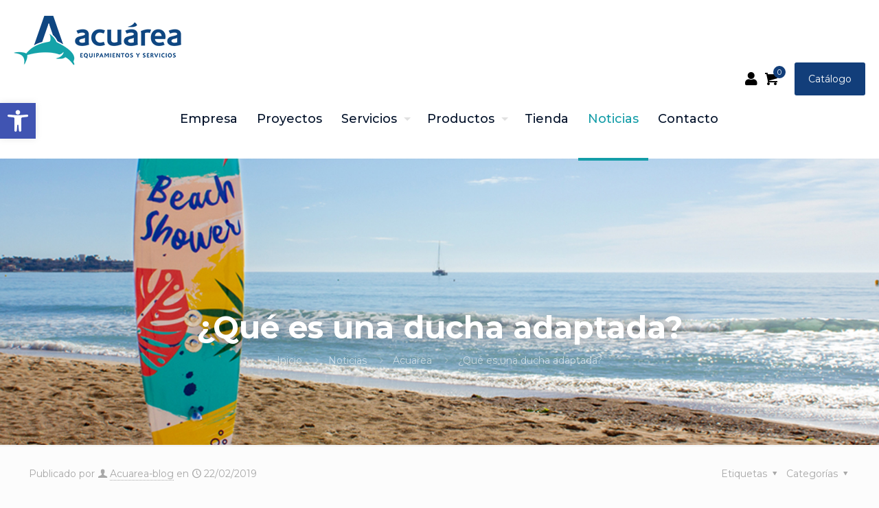

--- FILE ---
content_type: image/svg+xml
request_url: https://acuarea.com/wp-content/uploads/2025/10/kit-digital-b.svg
body_size: 31425
content:
<?xml version="1.0" encoding="UTF-8"?>
<svg xmlns="http://www.w3.org/2000/svg" xmlns:xlink="http://www.w3.org/1999/xlink" xml:space="preserve" id="Capa_1" x="0" y="0" style="enable-background:new 0 0 897.2 75.7" version="1.1" viewBox="0 0 897.2 75.7">
  <style>.st0{fill-rule:evenodd;clip-rule:evenodd;fill:#1e1e1c}.st2{fill:#585857}.st6{fill:#034ea2}.st7{fill:#5a5b5c}.st12{fill:#211818}.st13{fill-rule:evenodd;clip-rule:evenodd;fill:#ffcd00}.st14{fill:#1e1e1c}.st15{fill-rule:evenodd;clip-rule:evenodd;fill:#b60027}.st16{fill:none;stroke:#1e1e1c;stroke-width:.139;stroke-miterlimit:3.864}.st17{fill-rule:evenodd;clip-rule:evenodd;fill:#ac7f00}.st18{fill:none;stroke:#1e1e1c;stroke-width:.158;stroke-miterlimit:3.864}.st21,.st22{fill-rule:evenodd;clip-rule:evenodd;fill:#fff}.st22{fill:#007042}.st25,.st27{clip-path:url(#SVGID_7_);fill:none;stroke:#1e1e1c;stroke-width:.208;stroke-miterlimit:3.864}.st27{stroke-width:.271}.st30{fill:#ac7f00}.st31{fill:none;stroke:#1e1e1c;stroke-width:.208;stroke-miterlimit:3.864}.st32,.st33{fill-rule:evenodd;clip-rule:evenodd;fill:#0042b2}.st33{fill:#c7c7c6}.st34{clip-path:url(#SVGID_9_);fill:none;stroke:#1e1e1c;stroke-width:.208;stroke-miterlimit:3.864}.st36{stroke-width:.123}.st36,.st37,.st40,.st42,.st47{fill:none;stroke:#1e1e1c;stroke-miterlimit:3.864}.st37{stroke-width:.139;stroke-linecap:round}.st40,.st42,.st47{clip-path:url(#SVGID_11_);stroke-width:.208}.st42,.st47{stroke-width:.271}.st47{clip-path:url(#SVGID_15_);stroke-width:.208}.st48{stroke-width:2.600000e-02}.st48,.st56,.st57{fill:none;stroke:#1e1e1c;stroke-miterlimit:3.864}.st56{clip-path:url(#SVGID_23_);stroke-width:.242}.st57{stroke-width:.276}.st57,.st58,.st62{clip-path:url(#SVGID_23_)}.st58{fill:none;stroke:#1e1e1c;stroke-width:.311;stroke-miterlimit:3.864}.st62{stroke-width:.45}.st62,.st68,.st73{fill:none;stroke:#1e1e1c;stroke-miterlimit:3.864}.st68{clip-path:url(#SVGID_23_);stroke-width:4.300000e-02}.st73{stroke-width:.276}.st74{clip-path:url(#SVGID_29_);fill-rule:evenodd;clip-rule:evenodd;fill:#ac7f00}.st75,.st78,.st79{fill:none;stroke:#1e1e1c;stroke-miterlimit:3.864}.st75{clip-path:url(#SVGID_29_);stroke-width:.276}.st78,.st79{stroke-width:.322}.st79{stroke-width:.179}.st82{fill:#ba181e}.st84{fill:#fbea21}.st85{fill:#ce0e2d}.st86{fill:#ffcd00}.st87{fill:#575756}.st88{fill:#595958}</style>
  <path d="M325.8 43.5c-1-.7-2.3-1.1-4.4-1.1-2.6 0-4.7 1.3-5.9 3v-2.5h-5.1v25.5h5.1V54c0-4.4 1.9-6.6 5.1-6.6 1 0 1.8.1 2.5.3.6-1.5 1.3-2.5 2.7-4.2M341.2 52.7h-12c.4-4.1 2.5-6.5 5.9-6.5 4.2 0 5.9 2.9 6.1 6.5m5.1 1.8c0-7-3.5-12.9-10.9-12.9-6.7 0-11.3 4.7-11.3 13.5 0 8.5 5.1 13.4 11.1 13.4 3.9 0 6.6-1.2 8.9-3.4l-3-3.2c-1.7 1.3-3.4 2.1-5.6 2.1-3.1 0-5.9-2.1-6.5-7.1h17c.2-.6.3-1.4.3-2.4M365.4 60.5c-1.3 1.7-3.4 3.3-5.8 3.3-3.7 0-5.8-2.8-5.8-9.3 0-5.4 2-8.2 5.6-8.2 2.6 0 4.9 1.9 6 3.4v10.8zm4.9 7.9v-37l-5 2.6v10.6c-1.4-1.6-3.9-2.9-6.5-2.9-5.3 0-10.2 4.2-10.2 13 0 9.8 4.4 13.8 9.9 13.8 2.7 0 4.9-1.3 6.7-3v2.9h5.1zM399.5 52.7h-12c.4-4.1 2.5-6.5 5.9-6.5 4.2 0 5.9 2.9 6.1 6.5m5.1 1.8c0-7-3.5-12.9-10.9-12.9-6.7 0-11.3 4.7-11.3 13.5 0 8.5 5.1 13.4 11.1 13.4 3.9 0 6.6-1.2 8.9-3.4l-3-3.2c-1.7 1.3-3.4 2.1-5.6 2.1-3.1 0-5.9-2.1-6.5-7.1h17c.2-.6.3-1.4.3-2.4M425.3 60.9c0-4.9-2.9-6.4-8.7-8.6-3.9-1.5-4.8-2.5-4.8-3.7 0-1.4 1.1-2.4 3.5-2.4 2.5 0 4.6.7 6.7 2.2l2.2-3.9c-2.3-1.7-5.5-2.8-8.7-2.8-5.2 0-8.8 2.4-8.8 7 0 4.1 2 5.9 7.6 8.1 3.7 1.4 6 2.4 6 4.3 0 1.8-1.5 2.8-4.7 2.8-2.4 0-5.1-.9-7.5-2.6l-2.3 3.8c2.6 1.9 6.4 3.3 9.9 3.3 5 .1 9.6-1.9 9.6-7.5" class="st0"></path>
  <path d="M373.1 64.1c0-2.4 1.9-4.3 4.3-4.3s4.3 1.9 4.3 4.3-1.9 4.3-4.3 4.3c-2.3 0-4.3-1.9-4.3-4.3" style="fill-rule:evenodd;clip-rule:evenodd;fill:#e3023c"></path>
  <path d="M506.7 64.4c0 .6-.1 1.1-.3 1.6-.2.5-.5 1-.9 1.3-.4.4-.8.7-1.3.9-.5.2-1.1.3-1.6.3h-8.3v-15h8.3c.6 0 1.1.1 1.6.3.5.2 1 .5 1.3.9.4.4.7.8.9 1.3.2.5.3 1.1.3 1.6v6.8zm-10.5 2.2h6.4c.6 0 1.2-.2 1.6-.7.4-.4.6-1 .6-1.6v-6.7c0-.3-.1-.6-.2-.9-.1-.3-.3-.5-.5-.7-.2-.2-.4-.4-.7-.5-.3-.1-.6-.2-.9-.2h-6.4v11.3zM509.8 53.5h1.9v15.1h-1.9zM517.3 68.2c-.5-.2-.9-.5-1.3-.9s-.7-.8-.9-1.3c-.2-.5-.3-1.1-.3-1.6v-6.7c0-.6.1-1.1.3-1.6.2-.5.5-.9.9-1.3s.8-.7 1.3-.9c.5-.2 1-.3 1.6-.3h5.6c.6 0 1.1.1 1.6.3s.9.5 1.3.9.7.8.9 1.3c.2.5.3 1.1.3 1.6v.6h-1.9v-.6c0-.6-.2-1.2-.6-1.6-.4-.4-1-.7-1.6-.7h-5.6c-.3 0-.6.1-.9.2-.3.1-.5.3-.7.5-.2.2-.4.4-.5.7-.1.3-.2.6-.2.9v6.7c0 .3.1.6.2.9.1.3.3.5.5.7.2.2.4.4.7.5.3.1.5.2.9.2h5.6c.3 0 .6-.1.9-.2.3-.1.5-.3.7-.5.2-.2.4-.4.5-.7.1-.3.2-.6.2-.9V62h-6v-2h7.9v4.3c0 .6-.1 1.1-.3 1.6-.2.5-.5 1-.9 1.3-.4.4-.8.7-1.3.9-.5.2-1 .3-1.6.3H519c-.6.2-1.2.1-1.7-.2M531.8 53.5h1.9v15.1h-1.9zM542.7 56.1c.1-.3.1-.5.3-.7h-6.2v-1.9H551v1.9h-5c-.4 0-.8.1-1.1.4-.3.3-.4.7-.4 1.1v11.6h-1.9V56.9c0-.2 0-.5.1-.8M556 68.6h-2V57.8c0-.6.1-1.2.3-1.7.2-.5.5-1 .9-1.4.4-.4.8-.7 1.3-.9.5-.2 1.1-.3 1.7-.3h8.2v15.1h-1.9V62h-7.4v-2h7.4v-4.6h-6.3c-.3 0-.6.1-.9.2-.3.1-.5.3-.7.5-.2.2-.4.5-.5.8-.1.3-.2.6-.2.9v10.8zM572.1 68.2c-.5-.2-.9-.5-1.3-.9s-.7-.8-.9-1.3c-.2-.5-.3-1.1-.3-1.6V53.5h1.9v10.9c0 .3.1.6.2.9.1.3.3.5.5.7.2.2.4.4.7.5.3.1.5.2.9.2h6v1.9h-6c-.7 0-1.2-.1-1.7-.4M494.2 31.1h3.7v6.5l8.5-6.5h5.1l-10 7.3 11.3 7.6h-5.7l-9.2-6.2V46h-3.7zM516.5 31.1h3.7v15h-3.7zM534.6 46h-3.8V34.8h-7.2v-3.7h18v3.7h-7z" class="st2"></path>
  <defs>
    <path id="SVGID_1_" d="M445.3 31c-1.6 0-3 1.2-3 2.8-.1 1.7 1.3 3.1 2.9 3.1H468c7.2 0 13.1 5.9 12.9 13.2-.2 6.3-4.8 11.5-10.8 12.4-.6.1-1.3-.1-1.8-.5l-8.3-6.5 8.1-7.7c1.2-1.1 1.3-2.9.3-4.2-1.1-1.3-3-1.4-4.3-.2l-7.6 7.3V43h-11.2c-1.6 0-3 1.2-3 2.8-.1 1.7 1.3 3.1 2.9 3.1h5.4v16.6c0 1.6 1.2 3 2.8 3.1 1.7.1 3.1-1.3 3.1-3v-5.4l9.5 7.5c.2.1.3.2.5.3.5.3 1 .5 1.7.5 10.3 0 18.7-8.6 18.6-19-.1-10.4-8.6-18.7-18.9-18.7h-22.6z"></path>
  </defs>
  <clipPath id="SVGID_2_">
    <use xlink:href="#SVGID_1_" style="overflow:visible"></use>
  </clipPath>
  <linearGradient id="SVGID_3_" x1="-934.282" x2="-932.659" y1="500.365" y2="500.365" gradientTransform="scale(-25.08059) rotate(-89.85 -727.793 -209.448)" gradientUnits="userSpaceOnUse">
    <stop offset="0" style="stop-color:#c91432"></stop>
    <stop offset=".183" style="stop-color:#ca1a33"></stop>
    <stop offset=".33" style="stop-color:#cc2833"></stop>
    <stop offset=".464" style="stop-color:#cf3934"></stop>
    <stop offset=".591" style="stop-color:#d55034"></stop>
    <stop offset=".713" style="stop-color:#dc6c33"></stop>
    <stop offset=".831" style="stop-color:#e68c2d"></stop>
    <stop offset=".944" style="stop-color:#f3af1e"></stop>
    <stop offset="1" style="stop-color:#fac305"></stop>
  </linearGradient>
  <path d="m442.2 30.9-.1 37.9 44.8.1.1-37.9z" style="clip-path:url(#SVGID_2_);fill:url(#SVGID_3_)"></path>
  <path d="M721.8 28.4h63.5v42.9h-63.5z" style="fill:#10458e"></path>
  <path d="m737.2 50.1-1.7-1.2 2-.1.7-2.1.9 2 2-.1-1.6 1.4.7 2-1.8-1.1-1.8 1.3.6-2.1zm1.8 7.6-1.6-1.2 2-.1.6-2.1.9 2 2-.1-1.6 1.4.7 2-1.8-1.1-1.8 1.3.6-2.1zm5.3 5.7-1.6-1.1 2-.1.7-2.1.9 2 2-.1-1.6 1.4.8 2-1.9-1.1-1.8 1.3.5-2.2zm7.5 2.2-1.6-1.1 2-.1.7-2.1.9 2 2-.1-1.6 1.4.8 2-1.9-1.1-1.8 1.3.5-2.2zm7.7-1.8-1.6-1.2 2-.1.7-2.1.9 2 2-.1-1.6 1.4.8 2-1.9-1.1-1.8 1.3.5-2.1zm5.7-5.4-1.6-1.1 2-.1.7-2.1.9 2 2-.1-1.6 1.4.8 2-1.9-1.1-1.8 1.3.5-2.2zm2.3-7.4-1.6-1.2 2-.1.7-2.1.9 2 2-.1-1.6 1.4.8 2-1.9-1.1-1.8 1.3.5-2.1zm-1.9-7.7-.5 2.1 1.8-1.3 1.8 1.1-.8-2 1.7-1.4-2.1.1-.9-2-.6 2.1-2.1.1 1.7 1.2zm-5.3-5.6-1.6-1.1 2-.1.7-2.1.9 2 2-.1-1.6 1.4.8 2-1.9-1.1-1.8 1.3.5-2.2zm-7.3-2.3-1.6-1.1 2-.2.6-2.1.9 2 2-.1-1.6 1.4.7 2-1.8-1.1-1.8 1.3.6-2.1zm-7.7 1.8-1.6-1.1 2-.1.7-2.1.9 2 2-.1-1.6 1.4.7 2-1.8-1.1-1.8 1.3.5-2.2zm-5.7 5.3-1.6-1.1 2-.1.7-2.1.9 2 2-.2-1.6 1.4.8 2-1.9-1.1-1.8 1.2.5-2z" style="fill:#fdeb20"></path>
  <path d="M790.1 38v-9.4h6.5v1.6H792v2.2h3.9V34H792v4zM798.1 28.6h1.8v1.7h-1.8v-1.7zm0 2.6h1.8V38h-1.8v-6.8zM808 38h-1.8v-3.5c0-.7 0-1.2-.1-1.4-.1-.2-.2-.4-.4-.5-.2-.1-.4-.2-.6-.2-.3 0-.6.1-.8.3-.2.2-.4.4-.5.7-.1.3-.1.8-.1 1.6v3h-1.8v-6.8h1.7v1c.6-.8 1.4-1.2 2.3-1.2.4 0 .8.1 1.1.2.3.1.6.3.8.6s.3.5.4.8c.1.3.1.7.1 1.2V38zM811.2 33.3l-1.6-.3c.2-.7.5-1.2 1-1.5.5-.3 1.1-.5 2-.5.8 0 1.4.1 1.8.3.4.2.7.4.8.7.2.3.2.8.2 1.6v2.1c0 .6 0 1 .1 1.3l.3.9H814c0-.1-.1-.3-.2-.5 0-.1-.1-.2-.1-.2-.3.3-.6.5-1 .7-.4.1-.7.2-1.1.2-.7 0-1.3-.2-1.7-.6-.4-.4-.6-.9-.6-1.4 0-.4.1-.7.3-1 .2-.3.4-.5.8-.7.3-.2.8-.3 1.4-.4.8-.2 1.4-.3 1.8-.4v-.2c0-.3-.1-.6-.3-.7-.2-.1-.5-.2-1-.2-.3 0-.6.1-.8.2 0 0-.2.3-.3.6m2.4 1.4c-.2.1-.6.2-1.1.3s-.8.2-1 .3c-.2.2-.4.4-.4.6 0 .3.1.5.3.7.2.2.4.3.7.3.3 0 .6-.1.9-.3.2-.2.4-.4.4-.6 0-.2.1-.4.1-.9v-.4zM823.4 38h-1.8v-3.5c0-.7 0-1.2-.1-1.4-.1-.2-.2-.4-.4-.5-.2-.1-.4-.2-.6-.2-.3 0-.6.1-.8.3-.2.2-.4.4-.5.7-.1.3-.1.8-.1 1.6v3h-1.8v-6.8h1.7v1c.6-.8 1.4-1.2 2.3-1.2.4 0 .8.1 1.1.2.3.1.6.3.7.6.2.2.3.5.4.8.1.3.1.7.1 1.2V38zM831.2 33.2l-1.8.3c-.1-.4-.2-.6-.4-.8-.2-.2-.5-.3-.8-.3-.5 0-.8.2-1.1.5-.3.3-.4.8-.4 1.6s.1 1.4.4 1.7c.3.3.6.5 1.1.5.3 0 .6-.1.8-.3.2-.2.4-.5.5-1l1.8.3c-.2.8-.5 1.4-1.1 1.8-.5.4-1.2.6-2.1.6-1 0-1.8-.3-2.4-.9-.6-.6-.9-1.5-.9-2.6s.3-2 .9-2.6c.6-.6 1.4-.9 2.4-.9.8 0 1.5.2 2 .5.6.3.9.9 1.1 1.6M832.6 28.6h1.8v1.7h-1.8v-1.7zm0 2.6h1.8V38h-1.8v-6.8zM837.6 33.3 836 33c.2-.7.5-1.2 1-1.5.5-.3 1.1-.5 2-.5.8 0 1.4.1 1.8.3.4.2.7.4.8.7.2.3.2.8.2 1.6v2.1c0 .6 0 1 .1 1.3l.3.9h-1.8c0-.1-.1-.3-.2-.5 0-.1-.1-.2-.1-.2-.3.3-.6.5-1 .7-.4.1-.7.2-1.1.2-.7 0-1.3-.2-1.7-.6-.4-.4-.6-.9-.6-1.4 0-.4.1-.7.3-1 .2-.3.4-.5.8-.7.3-.2.8-.3 1.4-.4.8-.2 1.4-.3 1.8-.4v-.2c0-.3-.1-.6-.3-.7-.2-.1-.5-.2-1-.2-.3 0-.6.1-.8.2 0 0-.2.3-.3.6m2.5 1.4c-.2.1-.6.2-1.1.3-.5.1-.8.2-1 .3-.2.2-.4.4-.4.6 0 .3.1.5.3.7.2.2.4.3.7.3.3 0 .6-.1.9-.3.2-.2.4-.4.4-.6 0-.2.1-.4.1-.9v-.4zM849.9 38h-1.7v-1c-.3.4-.6.7-1 .9-.4.2-.8.3-1.1.3-.8 0-1.5-.3-2-1-.6-.6-.8-1.5-.8-2.7 0-1.2.3-2 .8-2.6.5-.6 1.2-.9 2.1-.9.8 0 1.4.3 2 1v-3.4h1.8V38zm-4.8-3.5c0 .7.1 1.3.3 1.6.3.5.7.7 1.2.7.4 0 .8-.2 1.1-.5.3-.4.4-.9.4-1.6 0-.8-.1-1.4-.4-1.7-.3-.3-.6-.5-1.1-.5-.4 0-.8.2-1.1.5-.3.3-.4.8-.4 1.5M851.3 34.5c0-.6.1-1.2.4-1.7.3-.6.7-1 1.3-1.3.5-.3 1.1-.4 1.8-.4 1 0 1.9.3 2.5 1 .7.7 1 1.5 1 2.5s-.3 1.9-1 2.6c-.7.7-1.5 1-2.5 1-.6 0-1.2-.1-1.8-.4-.6-.3-1-.7-1.3-1.2-.3-.6-.4-1.3-.4-2.1m1.8.1c0 .7.2 1.2.5 1.6.3.4.7.5 1.2.5s.9-.2 1.2-.5c.3-.4.5-.9.5-1.6 0-.7-.2-1.2-.5-1.5-.3-.4-.7-.5-1.2-.5s-.9.2-1.2.5c-.3.3-.5.8-.5 1.5M863.4 31.2h1.7v1c.2-.3.5-.6.9-.8.4-.2.8-.3 1.2-.3.8 0 1.5.3 2 .9.6.6.8 1.5.8 2.6s-.3 2-.8 2.7c-.6.6-1.2 1-2 1-.4 0-.7-.1-1-.2-.3-.2-.6-.4-1-.8v3.4h-1.8v-9.5zm1.8 3.3c0 .8.2 1.3.5 1.7.3.4.7.6 1.1.6.4 0 .8-.2 1.1-.5.3-.3.4-.9.4-1.7 0-.7-.1-1.3-.4-1.6-.3-.3-.6-.5-1.1-.5-.4 0-.8.2-1.1.5-.4.3-.5.8-.5 1.5M871.1 34.5c0-.6.1-1.2.4-1.7.3-.6.7-1 1.3-1.3.5-.3 1.2-.4 1.8-.4 1 0 1.9.3 2.5 1 .7.7 1 1.5 1 2.5s-.3 1.9-1 2.6c-.7.7-1.5 1-2.5 1-.6 0-1.2-.1-1.8-.4-.6-.3-1-.7-1.3-1.2-.3-.6-.4-1.3-.4-2.1m1.8.1c0 .7.2 1.2.5 1.6.3.4.7.5 1.2.5s.9-.2 1.2-.5c.3-.4.5-.9.5-1.6 0-.7-.2-1.2-.5-1.5-.3-.4-.7-.5-1.2-.5s-.9.2-1.2.5c-.3.3-.5.8-.5 1.5M881.3 38h-1.8v-6.8h1.7v1c.3-.5.5-.8.8-.9.2-.1.5-.2.8-.2.4 0 .8.1 1.2.3l-.6 1.6c-.3-.2-.6-.3-.9-.3-.3 0-.5.1-.6.2-.2.1-.3.4-.4.8-.1.4-.2 1.1-.2 2.3v2zM790.1 44.4h1.8v9.5h-1.8zM795.1 49.1l-1.6-.3c.2-.7.5-1.2 1-1.5.5-.3 1.1-.5 2-.5.8 0 1.4.1 1.8.3.4.2.7.4.8.7.2.3.2.8.2 1.6v2.1c0 .6 0 1 .1 1.3l.3.9h-1.8c0-.1-.1-.3-.2-.5 0-.1-.1-.2-.1-.2-.3.3-.6.5-1 .7-.4.2-.7.2-1.1.2-.7 0-1.3-.2-1.7-.6s-.6-.9-.6-1.4c0-.4.1-.7.3-1 .2-.3.4-.5.8-.7.3-.2.8-.3 1.4-.4.8-.2 1.4-.3 1.8-.4v-.2c0-.3-.1-.6-.3-.7-.2-.1-.5-.2-1-.2-.3 0-.6.1-.8.2-.1.1-.2.3-.3.6m2.4 1.5c-.2.1-.6.2-1.1.3-.5.1-.8.2-1 .3-.2.2-.4.4-.4.6 0 .3.1.5.3.7.2.2.4.3.7.3.3 0 .6-.1.9-.3.2-.2.4-.4.4-.6 0-.2.1-.4.1-.9v-.4zM804.7 44.4h1.9v5.1c0 .8 0 1.3.1 1.6.1.4.3.7.6.9.3.2.7.4 1.3.4.5 0 .9-.1 1.2-.3.3-.2.4-.5.5-.8.1-.3.1-.9.1-1.6v-5.2h1.9v5c0 1.1-.1 1.9-.2 2.4s-.3.9-.6 1.2c-.3.3-.6.6-1.1.8-.5.2-1.1.3-1.8.3-.9 0-1.6-.1-2.1-.3-.5-.2-.8-.5-1.1-.8-.3-.3-.4-.7-.5-1-.1-.5-.2-1.3-.2-2.4v-5.3zM820.5 53.9h-1.8v-3.5c0-.7 0-1.2-.1-1.4-.1-.2-.2-.4-.4-.5-.2-.1-.4-.2-.6-.2-.3 0-.6.1-.8.3-.2.2-.4.4-.5.7-.1.3-.1.8-.1 1.6V54h-1.8v-7h1.7v1c.6-.8 1.4-1.2 2.3-1.2.4 0 .8.1 1.1.2.3.1.6.3.8.6.2.2.3.5.4.8.1.3.1.7.1 1.2v4.3zM822.3 44.4h1.8v1.7h-1.8v-1.7zm0 2.6h1.8v6.8h-1.8V47zM825.6 50.4c0-.6.1-1.2.4-1.7.3-.6.7-1 1.3-1.3.5-.3 1.2-.4 1.8-.4 1 0 1.9.3 2.5 1 .7.7 1 1.5 1 2.5s-.3 1.9-1 2.6c-.7.7-1.5 1-2.5 1-.6 0-1.2-.1-1.8-.4-.6-.3-1-.7-1.3-1.2-.3-.7-.4-1.4-.4-2.1m1.8 0c0 .7.2 1.2.5 1.6.3.4.7.5 1.2.5s.9-.2 1.2-.5c.3-.4.5-.9.5-1.6 0-.7-.2-1.2-.5-1.5-.3-.4-.7-.5-1.2-.5s-.9.2-1.2.5c-.3.3-.5.9-.5 1.5m.8-4.2.9-1.9h2l-1.8 1.9h-1.1zM840.3 53.9h-1.8v-3.5c0-.7 0-1.2-.1-1.4-.1-.2-.2-.4-.4-.5-.2-.1-.4-.2-.6-.2-.3 0-.6.1-.8.3-.2.2-.4.4-.5.7-.1.3-.1.8-.1 1.6V54h-1.8v-7h1.7v1c.6-.8 1.4-1.2 2.3-1.2.4 0 .8.1 1.1.2.3.1.6.3.8.6.2.2.3.5.4.8.1.3.1.7.1 1.2v4.3zM845.8 53.9v-9.5h7V46h-5.1v2.1h4.8v1.6h-4.8v2.6h5.3v1.6zM859.1 53.9v-1c-.3.4-.6.7-1 .9-.4.2-.8.3-1.3.3s-.9-.1-1.2-.3c-.4-.2-.6-.5-.8-.9-.2-.4-.2-.9-.2-1.5V47h1.8v3.1c0 1 0 1.6.1 1.8.1.2.2.4.4.5.2.1.4.2.7.2.3 0 .6-.1.8-.3.2-.2.4-.4.5-.6.1-.2.1-.9.1-1.8V47h1.8v6.8h-1.7zM864.4 53.9h-1.8V47h1.7v1c.3-.5.5-.8.8-.9.2-.1.5-.2.8-.2.4 0 .8.1 1.2.3l-.6 1.6c-.3-.2-.6-.3-.9-.3-.3 0-.5.1-.6.2-.2.1-.3.4-.4.8-.1.4-.2 1.1-.2 2.3v2.1zM867.4 50.4c0-.6.1-1.2.4-1.7.3-.6.7-1 1.3-1.3.5-.3 1.2-.4 1.8-.4 1 0 1.9.3 2.5 1 .7.7 1 1.5 1 2.6 0 1-.3 1.9-1 2.6-.7.7-1.5 1-2.5 1-.6 0-1.2-.1-1.8-.4-.6-.3-1-.7-1.3-1.2-.2-.8-.4-1.5-.4-2.2m1.9 0c0 .7.2 1.2.5 1.6.3.4.7.5 1.2.5s.9-.2 1.2-.5c.3-.4.5-.9.5-1.6 0-.7-.2-1.2-.5-1.5-.3-.4-.7-.5-1.2-.5s-.9.2-1.2.5c-.4.3-.5.9-.5 1.5M875.8 47h1.7v1c.2-.3.5-.6.9-.8.4-.2.8-.3 1.2-.3.8 0 1.5.3 2 .9.6.6.8 1.5.8 2.6s-.3 2-.8 2.7c-.6.6-1.2.9-2 .9-.4 0-.7-.1-1-.2-.3-.1-.6-.4-1-.8v3.4h-1.8V47zm1.8 3.3c0 .8.2 1.3.5 1.7.3.4.7.6 1.1.6.4 0 .8-.2 1.1-.5s.4-.9.4-1.7c0-.7-.1-1.3-.4-1.6-.3-.3-.6-.5-1.1-.5-.4 0-.8.2-1.1.5-.3.4-.5.9-.5 1.5M887.9 51.7l1.8.3c-.2.7-.6 1.2-1.1 1.5-.5.3-1.1.5-1.9.5-1.2 0-2.1-.4-2.6-1.2-.5-.6-.7-1.4-.7-2.4 0-1.1.3-2 .9-2.7.6-.6 1.3-1 2.2-1 1 0 1.8.3 2.4 1 .6.7.9 1.7.8 3.1h-4.5c0 .5.2 1 .4 1.3.3.3.6.4 1 .4.3 0 .5-.1.7-.2.4 0 .5-.3.6-.6m.1-1.8c0-.5-.1-.9-.4-1.2-.3-.3-.6-.4-.9-.4-.4 0-.7.1-1 .4-.3.3-.4.7-.4 1.2h2.7zM892.6 49.1l-1.6-.3c.2-.7.5-1.2 1-1.5.5-.3 1.1-.5 2-.5.8 0 1.4.1 1.8.3.4.2.7.4.8.7.2.3.2.8.2 1.6v2.1c0 .6 0 1 .1 1.3l.3.9h-1.8c0-.1-.1-.3-.2-.5 0-.1-.1-.2-.1-.2-.3.3-.6.5-1 .7-.4.2-.7.2-1.1.2-.7 0-1.3-.2-1.7-.6-.4-.4-.6-.9-.6-1.4 0-.4.1-.7.3-1 .2-.3.4-.5.8-.7.3-.2.8-.3 1.4-.4.8-.2 1.4-.3 1.8-.4v-.2c0-.3-.1-.6-.3-.7-.2-.1-.5-.2-1-.2-.3 0-.6.1-.8.2 0 .1-.1.3-.3.6m2.5 1.5c-.2.1-.6.2-1.1.3-.5.1-.8.2-1 .3-.2.2-.4.4-.4.6 0 .3.1.5.3.7.2.2.4.3.7.3.3 0 .6-.1.9-.3.2-.2.4-.4.4-.6 0-.2.1-.4.1-.9v-.4z" class="st6"></path>
  <path d="M790.1 70.9v-8.2h1.1l4.3 6.4v-6.4h1v8.2h-1.1l-4.3-6.4v6.4zM802.3 69l1 .1c-.2.6-.5 1.1-.9 1.4-.4.3-1 .5-1.7.5-.9 0-1.6-.3-2.1-.8s-.8-1.3-.8-2.2c0-1 .3-1.8.8-2.3s1.2-.8 2-.8 1.4.3 1.9.8.8 1.3.8 2.3v.3h-4.4c0 .7.2 1.1.6 1.5.3.3.7.5 1.2.5.4 0 .7-.1.9-.3s.5-.6.7-1m-3.3-1.7h3.3c0-.5-.2-.9-.4-1.1-.3-.4-.7-.6-1.2-.6s-.8.2-1.2.5c-.3.3-.5.7-.5 1.2M803.9 70.9l2.2-3.1-2-2.8h1.3l.9 1.4c.2.3.3.5.4.7.2-.2.3-.5.4-.7l1-1.4h1.2l-2 2.8 2.2 3.1h-1.2L807 69l-.3-.5-1.6 2.3h-1.2zM812.4 70l.1.9c-.3.1-.5.1-.8.1-.4 0-.6-.1-.8-.2-.2-.1-.3-.3-.4-.5-.1-.2-.1-.6-.1-1.2v-3.4h-.7V65h.7v-1.5l1-.6V65h1v.8h-1v3.5c0 .3 0 .5.1.6 0 .1.1.1.2.2.1 0 .2.1.3.1.1-.2.3-.2.4-.2M817.4 67.7v-1h3.5v3c-.5.4-1.1.7-1.6 1-.6.2-1.1.3-1.7.3-.8 0-1.5-.2-2.2-.5-.7-.3-1.1-.8-1.5-1.5-.3-.6-.5-1.4-.5-2.2 0-.8.2-1.5.5-2.2.3-.7.8-1.2 1.4-1.5.6-.3 1.3-.5 2.2-.5.6 0 1.1.1 1.6.3.5.2.9.5 1.1.8.3.3.5.8.6 1.3l-1 .3c-.1-.4-.3-.7-.5-1-.2-.2-.4-.4-.8-.6-.3-.1-.7-.2-1.1-.2-.5 0-.9.1-1.3.2s-.7.3-.9.6c-.2.2-.4.5-.5.8-.2.5-.3 1.1-.3 1.6 0 .7.1 1.3.4 1.8.3.5.6.9 1.1 1.1.5.2 1 .4 1.5.4s.9-.1 1.4-.3c.4-.2.8-.4 1-.6v-1.5h-2.4zM826.4 69l1 .1c-.2.6-.5 1.1-.9 1.4-.4.3-1 .5-1.7.5-.9 0-1.6-.3-2.1-.8s-.8-1.3-.8-2.2c0-1 .3-1.8.8-2.3.5-.6 1.2-.8 2-.8s1.4.3 1.9.8.8 1.3.8 2.3v.3H823c0 .7.2 1.1.6 1.5.3.3.7.5 1.2.5.4 0 .7-.1.9-.3.3-.3.5-.6.7-1m-3.3-1.7h3.3c0-.5-.2-.9-.4-1.1-.3-.4-.7-.6-1.2-.6s-.8.2-1.2.5c-.3.3-.5.7-.5 1.2M828.7 70.9V65h.9v.8c.4-.7 1.1-1 1.9-1 .4 0 .7.1 1 .2.3.1.5.3.7.5.1.2.3.5.3.7 0 .2.1.5.1 1v3.6h-1v-3.6c0-.4 0-.7-.1-.9-.1-.2-.2-.4-.4-.5-.2-.1-.4-.2-.7-.2-.4 0-.8.1-1.1.4-.3.3-.5.8-.5 1.5v3.2h-1.1zM839.1 69l1 .1c-.2.6-.5 1.1-.9 1.4-.4.3-1 .5-1.7.5-.9 0-1.6-.3-2.1-.8s-.8-1.3-.8-2.2c0-1 .3-1.8.8-2.3.5-.6 1.2-.8 2-.8s1.4.3 1.9.8.8 1.3.8 2.3v.3h-4.4c0 .7.2 1.1.6 1.5.3.3.7.5 1.2.5.4 0 .7-.1.9-.3.3-.3.5-.6.7-1m-3.3-1.7h3.3c0-.5-.2-.9-.4-1.1-.3-.4-.7-.6-1.2-.6s-.8.2-1.2.5c-.3.3-.5.7-.5 1.2M841.3 70.9V65h.9v.9c.2-.4.4-.7.6-.8.2-.1.4-.2.6-.2.3 0 .7.1 1 .3l-.3.9c-.2-.1-.5-.2-.7-.2-.2 0-.4.1-.6.2-.2.1-.3.3-.4.6-.1.4-.2.7-.2 1.2V71h-.9zM849 70.1c-.4.3-.7.5-1.1.7-.3.1-.7.2-1.1.2-.6 0-1.1-.2-1.5-.5-.3-.3-.5-.7-.5-1.2 0-.3.1-.6.2-.8.1-.2.3-.4.5-.6.2-.1.5-.3.7-.3.2-.1.5-.1.9-.2.8-.1 1.4-.2 1.8-.3v-.3c0-.4-.1-.7-.3-.9-.3-.2-.6-.3-1.1-.3-.5 0-.8.1-1 .2-.2.2-.4.5-.5.9l-1-.1c.1-.4.2-.8.4-1 .2-.3.5-.5.9-.6.4-.1.8-.2 1.3-.2s.9.1 1.2.2c.3.1.5.3.7.4.1.2.3.4.3.7 0 .2.1.5.1.9v1.3c0 .9 0 1.5.1 1.8 0 .2.1.5.3.7h-1c-.2-.1-.3-.4-.3-.7m-.1-2.2c-.4.1-.9.3-1.6.4-.4.1-.7.1-.9.2-.2.1-.3.2-.4.3-.1.1-.1.3-.1.5 0 .3.1.5.3.7.2.2.5.3.9.3s.7-.1 1-.3c.3-.2.5-.4.7-.7.1-.2.2-.6.2-1v-.4zM853.7 70l.1.9c-.3.1-.5.1-.8.1-.4 0-.6-.1-.8-.2-.2-.1-.3-.3-.4-.5-.1-.2-.1-.6-.1-1.2v-3.4h-.7V65h.7v-1.5l1-.6V65h1v.8h-1v3.5c0 .3 0 .5.1.6 0 .1.1.1.2.2.1 0 .2.1.3.1.1-.2.2-.2.4-.2M854.7 62.7h1v1.2h-1v-1.2zm0 2.3h1v5.9h-1V65zM856.8 67.9c0-1.1.3-1.9.9-2.4.5-.4 1.1-.7 1.9-.7.8 0 1.5.3 2 .8s.8 1.3.8 2.2c0 .8-.1 1.4-.3 1.8-.2.4-.6.8-1 1-.4.2-.9.4-1.4.4-.8 0-1.5-.3-2-.8-.6-.5-.9-1.3-.9-2.3m1.1 0c0 .8.2 1.3.5 1.7.3.4.7.6 1.2.6s.9-.2 1.2-.6c.3-.4.5-1 .5-1.7s-.2-1.3-.5-1.7c-.3-.4-.7-.6-1.2-.6s-.9.2-1.2.6c-.4.4-.5 1-.5 1.7M863.6 70.9V65h.9v.8c.4-.7 1.1-1 1.9-1 .4 0 .7.1 1 .2.3.1.5.3.7.5.1.2.3.5.3.7 0 .2.1.5.1 1v3.6h-1v-3.6c0-.4 0-.7-.1-.9-.1-.2-.2-.4-.4-.5-.2-.1-.4-.2-.7-.2-.4 0-.8.1-1.1.4-.3.3-.5.8-.5 1.5v3.2h-1.1zM870 70.9v-8.2h6v1h-4.9v2.5h4.5v.9h-4.5v2.8h5v1zM883 62.7h1.1v4.7c0 .8-.1 1.5-.3 2-.2.5-.5.9-1 1.2-.5.3-1.1.5-1.9.5-.8 0-1.4-.1-1.9-.4-.5-.3-.8-.6-1-1.1-.2-.5-.3-1.2-.3-2v-4.7h1.1v4.7c0 .7.1 1.2.2 1.6.1.3.4.6.7.8.3.2.7.3 1.2.3.8 0 1.4-.2 1.7-.5.3-.4.5-1.1.5-2.1v-5z" class="st7"></path>
  <path d="M211.3 24.5h81.9v50.7h-81.9z" style="fill:#fff"></path>
  <path d="M292.8 74.8h-81V25.1h81v49.7zm.9-50.6H211v51.4h82.7V24.2z" style="fill:#d5d6d9"></path>
  <path d="M211 24.2h82.6v5.5H211z" style="fill-rule:evenodd;clip-rule:evenodd;fill:#eaeaeb"></path>
  <path d="M292.8 28.8h-80.9v-3.7h80.9v3.7zm.8-4.6H211v5.5h82.6v-5.5z" style="fill:#eaeaeb"></path>
  <path d="m217.1 44.4-.4-.3c-.3-.2-.5-.3-.6-.5-.1-.2-.2-.4-.2-.6 0-.3.1-.6.3-.8.2-.2.5-.3.9-.3.3 0 .7.1.9.3v.7c-.3-.3-.6-.4-1-.4-.2 0-.3 0-.5.1-.1.1-.2.2-.2.3 0 .1 0 .2.1.3.1.1.2.2.4.3l.4.3c.5.3.8.7.8 1.1 0 .3-.1.6-.3.8-.2.2-.5.3-.9.3s-.8-.1-1.1-.4V45c.3.4.7.6 1.1.6.2 0 .3-.1.5-.2.1-.1.2-.2.2-.4.1-.2-.1-.4-.4-.6M218.8 42h2.3v.5h-1.7v1.3h1.7v.5h-1.7v1.3h1.8v.5h-2.4zM225.4 45.1v.6c-.4.2-.9.3-1.5.3-.5 0-.8-.1-1.2-.3-.3-.2-.6-.4-.8-.8-.2-.3-.3-.7-.3-1 0-.6.2-1.1.6-1.5.4-.4 1-.6 1.6-.6.4 0 .9.1 1.4.3v.6c-.5-.3-1-.4-1.4-.4-.5 0-.9.1-1.2.4-.3.3-.5.7-.5 1.1 0 .4.2.8.5 1.1.3.3.7.4 1.2.4.6.3 1.1.1 1.6-.2M226.1 46.1V42h1c.4 0 .7.1 1 .3.2.2.4.5.4.8 0 .2-.1.4-.2.6-.1.2-.3.3-.5.4.1.1.3.2.4.3.1.1.3.4.5.8.1.2.3.4.3.5l.2.3h-.7l-.2-.3-.1-.2-.2-.3-.2-.3c-.1-.2-.2-.3-.3-.4-.1-.1-.2-.2-.3-.2-.1 0-.2-.1-.4-.1h-.2V46h-.5zm.8-3.6h-.2v1.3h.2c.3 0 .5 0 .6-.1.1-.1.2-.1.3-.2.1-.1.1-.2.1-.3 0-.1 0-.2-.1-.3-.1-.1-.2-.2-.3-.2-.1-.2-.3-.2-.6-.2M229.7 42h2.4v.5h-1.8v1.3h1.7v.5h-1.7v1.3h1.8v.5h-2.4zM232.4 42h3.5v.5h-1.5v3.6h-.6v-3.6h-1.4zM237.2 42h.4l1.8 4.1h-.6l-.5-1.2h-1.8l-.5 1.2h-.6l1.8-4.1zm.9 2.4-.7-1.5-.6 1.5h1.3zM239.9 46.1V42h1c.4 0 .7.1 1 .3.2.2.4.5.4.8 0 .2-.1.4-.2.6-.1.2-.3.3-.5.4.1.1.3.2.4.3.1.1.3.4.5.8.1.2.3.4.3.5l.2.3h-.7l-.2-.3-.1-.2-.2-.3-.2-.3c-.1-.2-.2-.3-.3-.4-.1-.1-.2-.2-.3-.2-.1 0-.2-.1-.4-.1h-.2V46h-.5zm.8-3.6h-.2v1.3h.2c.3 0 .5 0 .6-.1.1-.1.2-.1.3-.2.1-.1.1-.2.1-.3 0-.1 0-.2-.1-.3-.1-.1-.2-.2-.3-.2-.1-.2-.3-.2-.6-.2M243.6 42h.6v4.1h-.6V42zm1.1-1.1-.7.9h-.3l.4-.9h.6zM246.4 42h.4l1.8 4.1h-.6l-.6-1.2h-1.8l-.5 1.2h-.6l1.9-4.1zm.9 2.4-.7-1.5-.6 1.5h1.3zM250.8 46.1V42h1.4c.6 0 1 .1 1.3.2.3.2.6.4.8.7.2.3.3.7.3 1.1 0 .3-.1.5-.2.8-.1.2-.3.5-.5.7-.2.2-.4.3-.7.4-.2.1-.3.1-.4.1h-2zm1.3-3.6h-.7v3h.8c.3 0 .5 0 .7-.1.2 0 .3-.1.4-.2.1-.1.2-.1.3-.2.3-.3.4-.7.4-1.1 0-.4-.1-.8-.4-1.1-.1-.1-.2-.2-.4-.3-.1-.1-.3-.1-.4-.1-.2.2-.4.1-.7.1M255.3 42h2.3v.5h-1.7v1.3h1.7v.5h-1.7v1.3h1.8v.5h-2.4zM260 42h2.3v.5h-1.7v1.3h1.7v.5h-1.7v1.3h1.8v.5H260zM264 44.4l-.4-.3c-.3-.2-.5-.3-.6-.5-.1-.2-.2-.4-.2-.6 0-.3.1-.6.3-.8.2-.2.5-.3.9-.3.3 0 .7.1.9.3v.7c-.3-.3-.6-.4-1-.4-.2 0-.4 0-.5.1-.1.1-.2.2-.2.3 0 .1 0 .2.1.3.1.1.2.2.4.3l.4.3c.5.3.8.7.8 1.1 0 .3-.1.6-.3.8-.2.2-.5.3-.9.3s-.8-.1-1.1-.4V45c.3.4.7.6 1.1.6.2 0 .3-.1.5-.2.1-.1.2-.2.2-.4.2-.2 0-.4-.4-.6M265.4 42h3.5v.5h-1.5v3.6h-.6v-3.6h-1.4zM270.2 42h.4l1.8 4.1h-.6l-.5-1.2h-1.8l-.5 1.2h-.6l1.8-4.1zm.9 2.4-.7-1.5-.6 1.5h1.3zM272.9 46.1V42h1.4c.6 0 1 .1 1.3.2.3.2.6.4.8.7.2.3.3.7.3 1.1 0 .3-.1.5-.2.8-.1.2-.3.5-.5.7-.2.2-.4.3-.7.4-.2.1-.3.1-.4.1h-2zm1.4-3.6h-.7v3h.8c.3 0 .5 0 .7-.1.2 0 .3-.1.4-.2.1-.1.2-.1.3-.2.3-.3.4-.7.4-1.1 0-.4-.1-.8-.4-1.1-.1-.1-.2-.2-.4-.3-.1-.1-.3-.1-.4-.1-.3.2-.5.1-.7.1M279.5 42c.6 0 1.2.2 1.6.6.4.4.6.9.6 1.5s-.2 1.1-.6 1.5c-.4.4-1 .6-1.6.6-.6 0-1.1-.2-1.6-.6-.4-.4-.6-.9-.6-1.5s.2-1.1.6-1.5c.4-.4.9-.6 1.6-.6m0 .5c-.5 0-.9.1-1.2.4-.3.3-.5.7-.5 1.1 0 .4.2.8.5 1.1.3.3.7.4 1.1.4.5 0 .8-.1 1.1-.4.3-.3.5-.7.5-1.1 0-.4-.2-.8-.5-1.1-.2-.2-.6-.4-1-.4M216.1 52.5v-4.1h1.4c.6 0 1 .1 1.3.2.3.2.6.4.8.7.2.3.3.7.3 1.1 0 .3-.1.5-.2.8-.1.2-.3.5-.5.7-.2.2-.4.3-.7.4-.2.1-.3.1-.4.1h-2zm1.3-3.5h-.7v3h.8c.3 0 .5 0 .7-.1.2 0 .3-.1.4-.2.1-.1.2-.1.3-.2.3-.3.4-.7.4-1.1 0-.4-.1-.8-.4-1.1-.1-.1-.2-.2-.4-.3-.1-.1-.3-.1-.4-.1-.2.1-.4.1-.7.1M220.6 48.5h2.3v.5h-1.7v1.2h1.6v.5h-1.6V52h1.8v.5h-2.4zM225.3 52.5v-4.1h1.4c.6 0 1 .1 1.3.2.3.2.6.4.8.7.2.3.3.7.3 1.1 0 .3-.1.5-.2.8-.1.2-.3.5-.5.7-.2.2-.4.3-.7.4-.2.1-.3.1-.4.1h-2zm1.3-3.5h-.7v3h.8c.3 0 .5 0 .7-.1.2 0 .3-.1.4-.2.1-.1.2-.1.3-.2.3-.3.4-.7.4-1.1 0-.4-.2-.8-.4-1.1-.1-.1-.2-.2-.4-.3-.1-.1-.3-.1-.4-.1-.2.1-.4.1-.7.1M229.8 48.5h.6v4.1h-.6zM233.5 50.5h1.4v1.7c-.5.2-1 .3-1.5.3-.7 0-1.2-.2-1.6-.6-.4-.4-.6-.9-.6-1.4 0-.6.2-1.1.6-1.5.4-.4 1-.6 1.6-.6.2 0 .5 0 .7.1.2.1.5.1.8.3v.6c-.5-.3-1-.4-1.5-.4-.4 0-.8.2-1.1.5-.3.3-.5.7-.5 1.1 0 .5.2.8.5 1.1.3.3.7.4 1.2.4.2 0 .5-.1.8-.2h.1v-.8h-.8v-.6zM235.8 48.5h.6v4.1h-.6zM236.9 48.5h3.5v.5h-1.5v3.5h-.6V49h-1.4zM241.7 48.5h.4l1.8 4.1h-.6l-.5-1.2H241l-.5 1.2h-.5l1.7-4.1zm.9 2.3-.7-1.5-.6 1.5h1.3zM244.4 48.5h.6V52h1.9v.5h-2.5zM247.4 48.5h.6v4.1h-.6zM248.7 48.5h3.5l-2.6 3.5h2.6v.5h-3.7l2.7-3.5h-2.5zM254.1 48.5h.4l1.8 4.1h-.6l-.5-1.2h-1.8l-.5 1.2h-.6l1.8-4.1zm.9 2.3-.7-1.5-.6 1.5h1.3zM260.2 51.6v.6c-.4.2-.9.3-1.5.3-.5 0-.8-.1-1.2-.3-.3-.2-.6-.4-.8-.8-.2-.3-.3-.7-.3-1 0-.6.2-1.1.6-1.5.4-.4 1-.6 1.6-.6.4 0 .9.1 1.4.3v.6c-.5-.3-1-.4-1.4-.4-.5 0-.9.1-1.2.4-.3.3-.5.7-.5 1.1 0 .4.2.8.5 1.1.3.3.7.4 1.2.4.6.2 1.1.1 1.6-.2M260.9 48.5h.6v4.1h-.6zM264.4 48.4c.6 0 1.2.2 1.6.6.4.4.6.9.6 1.5s-.2 1.1-.6 1.5c-.4.4-1 .6-1.6.6-.6 0-1.1-.2-1.6-.6-.4-.4-.6-.9-.6-1.5s.2-1.1.6-1.5c.5-.4 1-.6 1.6-.6m0 .6c-.5 0-.9.1-1.2.4-.3.3-.5.7-.5 1.1 0 .4.2.8.5 1.1.3.3.7.4 1.1.4.5 0 .8-.1 1.2-.4.3-.3.5-.7.5-1.1 0-.4-.2-.8-.5-1.1-.2-.3-.6-.4-1.1-.4m.6-1.7-.7.9h-.3l.4-.9h.6zM270.6 48.5h.6v4h-.5l-2.8-3.1v3.1h-.5v-4h.5l2.7 3.1zM216 54.9h2.4v.5h-1.8v1.3h1.7v.5h-1.7v1.3h1.8v.5H216zM220.7 54.9h.6V59h-.6zM225.5 54.9h.6V59h-.5l-2.8-3.1V59h-.5v-4.1h.4l2.8 3.2zM226.6 54.9h3.5v.5h-1.5V59h-.6v-3.6h-1.4zM230.6 54.9h2.3v.5h-1.7v1.3h1.7v.5h-1.7v1.3h1.8v.5h-2.4zM233.6 54.9h.6v3.6h1.9v.5h-2.5zM236.6 54.9h.6V59h-.6zM240.3 57h1.4v1.7c-.5.2-1 .3-1.5.3-.7 0-1.2-.2-1.6-.6-.4-.4-.6-.9-.6-1.4 0-.6.2-1.1.6-1.5.4-.4 1-.6 1.6-.6.2 0 .5 0 .7.1.2.1.5.1.8.3v.6c-.5-.3-1-.4-1.5-.4-.4 0-.8.2-1.1.5-.3.3-.5.7-.5 1.1 0 .5.2.8.5 1.1.3.3.7.4 1.2.4.2 0 .5-.1.8-.2h.1v-.8h-.8V57zM242.6 54.9h2.3v.5h-1.8v1.3h1.7v.5h-1.7v1.3h1.8v.5h-2.3zM248.8 54.9h.6V59h-.5l-2.8-3.1V59h-.5v-4.1h.5l2.7 3.2zM253.8 58v.6c-.4.2-.9.3-1.5.3-.5 0-.9-.1-1.2-.3-.3-.2-.6-.4-.8-.8-.2-.3-.3-.7-.3-1 0-.6.2-1.1.6-1.5.4-.4 1-.6 1.6-.6.4 0 .9.1 1.4.3v.6c-.5-.3-1-.4-1.4-.4-.5 0-.9.1-1.2.4-.3.3-.5.7-.5 1.1 0 .4.2.8.5 1.1.3.3.7.4 1.2.4.7.3 1.2.1 1.6-.2M254.6 54.9h.6V59h-.6zM257.4 54.9h.4l1.8 4.1h-.6l-.5-1.2h-1.8l-.5 1.2h-.6l1.8-4.1zm.9 2.4-.7-1.5-.6 1.5h1.3zM262.6 54.9h.4l1.8 4.1h-.6l-.5-1.2h-1.8l-.5 1.2h-.6l1.8-4.1zm.8 2.4-.7-1.5-.6 1.5h1.3zM265.3 59v-4.1h1c.4 0 .7.1 1 .3.2.2.4.5.4.8 0 .2-.1.4-.2.6-.1.2-.3.3-.5.4.1.1.3.2.4.3.1.1.3.4.5.8.1.2.3.4.3.5l.2.3h-.7l-.2-.3-.1-.2-.2-.3-.2-.3c-.1-.2-.2-.3-.3-.4-.1-.1-.2-.2-.3-.2-.1 0-.2-.1-.4-.1h-.2V59h-.5zm.8-3.6h-.2v1.3h.2c.3 0 .5 0 .6-.1.1-.1.2-.1.3-.2.1-.1.1-.2.1-.3 0-.1 0-.2-.1-.3-.1-.1-.2-.2-.3-.2-.1-.2-.3-.2-.6-.2M268.1 54.9h3.4v.5h-1.4V59h-.6v-3.6h-1.4zM272.1 54.9h.6V59h-.6zM273.6 54.9h2.2v.5h-1.6v1.2h1.6v.5h-1.6V59h-.6zM276.4 54.9h.6V59h-.6zM281.5 58v.6c-.4.2-.9.3-1.5.3-.5 0-.8-.1-1.2-.3-.3-.2-.6-.4-.8-.8-.2-.3-.3-.7-.3-1 0-.6.2-1.1.6-1.5.4-.4 1-.6 1.6-.6.4 0 .9.1 1.4.3v.6c-.5-.3-1-.4-1.4-.4-.5 0-.9.1-1.2.4-.3.3-.5.7-.5 1.1 0 .4.2.8.5 1.1.3.3.7.4 1.2.4.6.3 1.1.1 1.6-.2M282.2 54.9h.6V59h-.6zM285 54.9h.4l1.8 4.1h-.6l-.5-1.2h-1.8l-.5 1.2h-.6l1.8-4.1zm.9 2.4-.7-1.5-.6 1.5h1.3zM287.8 54.9h.5v3.6h1.9v.5h-2.4z" class="st12"></path>
  <path d="M17.3 24.2h194.4v51.4H17.3z" class="st13"></path>
  <path d="M69.9 46h1.5v1.9c-.6.2-1.1.4-1.6.4-.7 0-1.3-.2-1.8-.6-.4-.4-.7-1-.7-1.6 0-.7.2-1.2.7-1.7.5-.4 1-.7 1.7-.7.3 0 .5 0 .7.1.2.1.5.2.9.3v.6c-.5-.3-1.1-.5-1.6-.5s-.9.2-1.2.5c-.3.4-.5.8-.5 1.3s.2.9.5 1.2c.3.3.8.5 1.3.5.3 0 .6-.1.9-.2h.1v-.9h-.9V46zM74.6 43.7c.7 0 1.3.2 1.7.6.5.4.7 1 .7 1.6 0 .7-.2 1.2-.7 1.6-.5.4-1.1.6-1.8.6s-1.2-.2-1.7-.6c-.5-.4-.7-1-.7-1.6 0-.7.2-1.2.7-1.6.5-.4 1.1-.6 1.8-.6m0 .6c-.5 0-.9.2-1.3.5-.3.3-.5.7-.5 1.2s.2.9.5 1.2c.3.3.7.5 1.2.5s.9-.2 1.3-.5c.3-.3.5-.7.5-1.2s-.2-.9-.5-1.2c-.3-.3-.7-.5-1.2-.5M79.3 48.2h-1.5v-4.4H79c.4 0 .7 0 .9.1.2.1.4.2.5.4.1.2.2.4.2.6 0 .4-.2.7-.7.9.3.1.6.2.8.4.2.2.3.4.3.7 0 .2-.1.4-.2.6-.1.2-.3.3-.5.4-.4.2-.7.3-1 .3m-.3-3.9h-.6v1.3h.4c.3 0 .6-.1.7-.2.1-.1.2-.3.2-.5.1-.4-.2-.6-.7-.6m0 1.9h-.6v1.4h.6c.4 0 .6 0 .7-.1.1-.1.2-.1.3-.3.1-.1.1-.2.1-.4 0-.1 0-.3-.1-.4-.1-.1-.2-.2-.3-.2H79M81.5 43.8h.6v4.4h-.6zM83.1 43.8h2.6v.5h-1.9v1.4h1.8v.5h-1.8v1.4h1.9v.6h-2.6zM86.4 48.2v-4.4h1.1c.5 0 .8.1 1.1.3.3.2.4.5.4.9 0 .3-.1.5-.2.7-.1.2-.3.3-.6.4.1.1.3.2.4.4.1.2.3.4.6.8.2.3.3.4.4.6l.2.3H89l-.2-.3v-.1l-.1-.2-.2-.3-.1-.3c-.1-.2-.3-.3-.4-.4-.1-.1-.2-.2-.3-.2s-.2-.1-.4-.1h-.2v1.9h-.7zm.9-3.9h-.2v1.4h.2c.3 0 .5 0 .7-.1.1-.1.2-.1.3-.2.1-.1.1-.2.1-.4 0-.1 0-.3-.1-.4-.1-.1-.2-.2-.3-.2-.2-.1-.4-.1-.7-.1M94 43.8h.6v4.4H94l-3-3.4v3.4h-.6v-4.4h.5l3.1 3.4zM97.7 43.7c.7 0 1.3.2 1.7.6.5.4.7 1 .7 1.6 0 .7-.2 1.2-.7 1.6-.5.4-1.1.6-1.8.6s-1.2-.2-1.7-.6c-.5-.4-.7-1-.7-1.6 0-.7.2-1.2.7-1.6.6-.4 1.2-.6 1.8-.6m.1.6c-.5 0-.9.2-1.3.5-.3.3-.5.7-.5 1.2s.2.9.5 1.2c.3.3.7.5 1.2.5s.9-.2 1.3-.5c.3-.3.5-.7.5-1.2s-.2-.9-.5-1.2c-.3-.3-.7-.5-1.2-.5M67.5 54.9v-4.4H69c.6 0 1.1.1 1.4.3.4.2.6.4.8.8.2.4.3.7.3 1.1 0 .3-.1.6-.2.8-.1.3-.3.5-.5.7-.2.2-.5.4-.8.5-.2.1-.3.1-.5.1h-2zm1.4-3.9h-.8v3.3h.9c.3 0 .6 0 .7-.1.2 0 .3-.1.4-.2.1-.1.2-.1.3-.2.3-.3.5-.7.5-1.2s-.2-.9-.5-1.2c-.1-.1-.3-.2-.4-.3-.2-.1-.3-.1-.4-.1h-.7M72.4 50.4H75v.6h-1.9v1.4h1.8v.5h-1.8v1.4H75v.6h-2.6zM77.5 50.4h2.6v.6h-1.9v1.4H80v.5h-1.8v1.4h2v.6h-2.7zM82 53l-.5-.3c-.3-.2-.5-.4-.7-.5-.1-.2-.2-.4-.2-.6 0-.3.1-.6.4-.8.2-.2.6-.3 1-.3s.7.1 1 .3v.7c-.3-.3-.7-.5-1-.5-.2 0-.4 0-.5.1-.1.1-.2.2-.2.4 0 .1.1.3.1.4.1.1.3.2.5.4l.5.3c.5.3.8.7.8 1.2 0 .4-.1.6-.4.9-.2.2-.6.3-.9.3-.4 0-.8-.1-1.2-.4v-.8c.3.4.7.7 1.2.7.2 0 .4-.1.5-.2.1-.1.2-.3.2-.4-.1-.4-.3-.6-.6-.9M83.8 54.9v-4.4h1.4c.4 0 .8.1 1 .3.3.2.4.5.4.9 0 .3-.1.5-.2.7-.1.2-.3.3-.5.4-.2.1-.6.1-1 .1h-.5v1.9h-.6zm1.3-3.9h-.7v1.4h.7c.3 0 .5-.1.6-.2.1-.1.2-.3.2-.5.1-.5-.2-.7-.8-.7M88.2 50.4h.5l2 4.5H90l-.6-1.3h-1.9l-.6 1.3h-.7l2-4.5zm.9 2.6-.7-1.6-.7 1.6h1.4zM94.7 50.4h.6v4.4h-.6l-3-3.4v3.4h-.6v-4.4h.5l3 3.4v-3.4zm-.4-1.2c0 .3-.1.5-.2.6-.1.2-.2.2-.3.2-.1 0-.3 0-.5-.1s-.3-.1-.4-.1c-.1 0-.1 0-.1.1 0 0-.1.1-.1.2h-.3c0-.3.1-.5.2-.6.1-.1.2-.1.3-.1.1 0 .3.1.6.2.1.1.2.1.3.1.1 0 .1 0 .2-.1 0 0 .1-.1.1-.2h.2zM97.7 50.4h.5l2 4.5h-.7l-.6-1.3H97l-.6 1.3h-.7l2-4.5zm1 2.6-.7-1.6-.7 1.6h1.4z" class="st14"></path>
  <path d="M27.9 43.4h-.1c-.1 0-.2-.2-.2-.2l-.1-.1-.1-.2s-.1-.2-.1-.4c.1-.2.2-.2.3-.3.1-.1.3-.1.3-.1l.1-.1c.1 0 .2-.1.2-.1s.1 0 .1-.1H29.9c.1 0 .2.1.3.1 0 0 .3.1.4.1.1 0 .3.1.4.1.1.1.2.1.2.2.1.1.1.1.1.2v.2c0 .1-.1.2-.1.2l-.1.2-.1.1s-.1.1-.2.1-.9-.2-1.4-.2c-.6.1-1.5.3-1.5.3" class="st15"></path>
  <path d="M27.9 43.4h-.1c-.1 0-.2-.2-.2-.2l-.1-.1-.1-.2s-.1-.2-.1-.4c.1-.2.2-.2.3-.3.1-.1.3-.1.3-.1l.1-.1c.1 0 .2-.1.2-.1s.1 0 .1-.1H29.9c.1 0 .2.1.3.1 0 0 .3.1.4.1.1 0 .3.1.4.1.1.1.2.1.2.2.1.1.1.1.1.2v.2c0 .1-.1.2-.1.2l-.1.2-.1.1s-.1.1-.2.1-.9-.2-1.4-.2c-.6.1-1.5.3-1.5.3z" class="st16"></path>
  <path d="M29.1 42.1c0-.3.1-.5.3-.5.1 0 .3.2.3.5s-.1.5-.3.5c-.2 0-.3-.2-.3-.5" class="st17"></path>
  <path d="M29.1 42.1c0-.3.1-.5.3-.5.1 0 .3.2.3.5s-.1.5-.3.5c-.2 0-.3-.2-.3-.5z" class="st16"></path>
  <path d="M29.2 42.1c0-.2.1-.4.1-.4.1 0 .1.2.1.4s-.1.4-.1.4c0 .1-.1-.1-.1-.4" class="st17"></path>
  <path d="M29.2 42.1c0-.2.1-.4.1-.4.1 0 .1.2.1.4s-.1.4-.1.4c0 .1-.1-.1-.1-.4z" class="st16"></path>
  <path d="M29.2 41.6c0-.1.1-.2.2-.2s.2.1.2.2-.1.2-.2.2c-.2 0-.2-.1-.2-.2" class="st17"></path>
  <path d="M29.4 41.6v.1h-.2v-.1h.1v-.3h-.1v-.1h.1v-.1h.1v.1h.1v.1h-.1v.3z" class="st17"></path>
  <path d="M29.4 41.6v.1h-.2v-.1h.1v-.3h-.1v-.1h.1v-.1h.1v.1h.1v.1h-.1v.3z" class="st18"></path>
  <defs>
    <path id="SVGID_4_" d="M29.2 41.6c0 .1.1.2.2.2s.2-.1.2-.2-.1-.2-.2-.2c-.2.1-.2.1-.2.2"></path>
  </defs>
  <clipPath id="SVGID_5_">
    <use xlink:href="#SVGID_4_" style="overflow:visible"></use>
  </clipPath>
  <path d="M29.6 41.6v.1h-.5v-.1h.2v-.3h-.1v-.1h.1v-.1h.1v.1h.1v.1h-.1v.3z" style="clip-path:url(#SVGID_5_);fill-rule:evenodd;clip-rule:evenodd;fill:#ac7f00"></path>
  <path d="M29.6 41.6v.1h-.5v-.1h.2v-.3h-.1v-.1h.1v-.1h.1v.1h.1v.1h-.1v.3z" style="clip-path:url(#SVGID_5_);fill:none;stroke:#1e1e1c;stroke-width:.158;stroke-miterlimit:3.864"></path>
  <path d="M29.4 41.5c.1 0 .1.1.1.2s-.1.2-.2.2-.2-.1-.2-.2c.1-.2.1-.2.3-.2" class="st16"></path>
  <path d="M29.3 43.3h-.9v-.7c-.2-.3-.5-.5-.5-.5 0-.1 0-.1.1-.1.2-.1.7.2 1 .7l.1.1h.8l.1-.1c.3-.5.8-.8 1-.7l.1.1c-.1 0-.3.2-.5.5v.7h-1.3z" class="st17"></path>
  <path d="M29.3 43.3h-.9v-.7c-.2-.3-.5-.5-.5-.5 0-.1 0-.1.1-.1.2-.1.7.2 1 .7l.1.1h.8l.1-.1c.3-.5.8-.8 1-.7l.1.1c-.1 0-.3.2-.5.5v.7h-1.3z" class="st16"></path>
  <path d="M27.8 42.1c.2-.1.5.2.9.7M30.8 42.1c-.2-.1-.5.2-.9.7" class="st16"></path>
  <path d="M28 43.7c0-.1-.1-.2-.1-.2.4-.1.8-.2 1.4-.2.5 0 1 .1 1.4.2 0 0 0 .1-.1.2 0 .1-.1.2-.1.2-.3-.1-.7-.2-1.2-.2s-1 .1-1.2.2c0 0 0-.1-.1-.2z" class="st17"></path>
  <path d="M28 43.7c0-.1-.1-.2-.1-.2.4-.1.8-.2 1.4-.2.5 0 1 .1 1.4.2 0 0 0 .1-.1.2 0 .1-.1.2-.1.2-.3-.1-.7-.2-1.2-.2s-1 .1-1.2.2c0 0 0-.1-.1-.2z" class="st16"></path>
  <path d="M29.3 44.2c.4 0 .9-.1 1.1-.1.1 0 .2-.1.2-.2 0 0 0-.1-.1-.1-.3-.1-.7-.2-1.2-.2s-1 .1-1.2.2c0 0-.1 0-.1.1s.1.1.2.2c.2 0 .7.1 1.1.1" class="st17"></path>
  <path d="M29.3 44.2c.4 0 .9-.1 1.1-.1.1 0 .2-.1.2-.2 0 0 0-.1-.1-.1-.3-.1-.7-.2-1.2-.2s-1 .1-1.2.2c0 0-.1 0-.1.1s.1.1.2.2c.2 0 .7.1 1.1.1z" class="st16"></path>
  <path d="m30.7 43.3-.1-.1s-.1.1-.2 0c-.1 0-.2-.2-.2-.2s-.1.1-.3.1c-.1 0-.2-.1-.2-.1s-.1.1-.2.1-.2-.2-.2-.2-.1.2-.2.2-.2-.1-.2-.1-.1.1-.2.1-.3-.1-.3-.1l-.2.2c-.1 0-.2-.1-.2-.1v.1h-.1v.1c.4-.1.8-.2 1.4-.2.5 0 1 .1 1.4.2z" class="st17"></path>
  <path d="m30.7 43.3-.1-.1s-.1.1-.2 0c-.1 0-.2-.2-.2-.2s-.1.1-.3.1c-.1 0-.2-.1-.2-.1s-.1.1-.2.1-.2-.2-.2-.2-.1.2-.2.2-.2-.1-.2-.1-.1.1-.2.1-.3-.1-.3-.1l-.2.2c-.1 0-.2-.1-.2-.1v.1h-.1v.1c.4-.1.8-.2 1.4-.2.5 0 1 .1 1.4.2z" class="st16"></path>
  <path d="M29.3 42.8c.1.1.1.1 0 0 0 .2.1.3.2.3s.2-.1.2-.1v-.1.1c0 .1.1.2.2.2s.2-.1.2-.2l.1-.1v.2c0 .1.1.2.2.2s.1 0 .2-.1v-.1.1c0 .1 0 .1.1.1 0 0 .1 0 .2-.1l.1-.1v.1s-.1.2-.2.2c0 0-.1.1-.2 0-.1 0-.1-.1-.1-.1h-.1c-.1 0-.2-.1-.3-.2-.1.1-.1.1-.2.1s-.2 0-.2-.1c-.1 0-.1.1-.2.1s-.2-.1-.2-.1c-.1.1-.1.1-.2.1s-.1 0-.2-.1c-.1.1-.1.1-.2.1s-.2 0-.2-.1c0 .1-.1.2-.3.2h-.1c0 .1-.1.1-.1.1h-.2l-.2-.2v-.1l.1.1c.1.1.2.1.2.1.1 0 .1-.1.1-.1v-.1.1c0 .1.1.1.2.1s.2-.1.2-.2v-.2l.1.1c0 .1.1.2.2.2s.2-.1.2-.2v-.1.1c0 .1.1.1.2.1s.2-.1.2-.3c0 .1 0 .1 0 0z" class="st17"></path>
  <path d="M29.3 42.8c.1.1.1.1 0 0 0 .2.1.3.2.3s.2-.1.2-.1v-.1.1c0 .1.1.2.2.2s.2-.1.2-.2l.1-.1v.2c0 .1.1.2.2.2s.1 0 .2-.1v-.1.1c0 .1 0 .1.1.1 0 0 .1 0 .2-.1l.1-.1v.1s-.1.2-.2.2c0 0-.1.1-.2 0-.1 0-.1-.1-.1-.1h-.1c-.1 0-.2-.1-.3-.2-.1.1-.1.1-.2.1s-.2 0-.2-.1c-.1 0-.1.1-.2.1s-.2-.1-.2-.1c-.1.1-.1.1-.2.1s-.1 0-.2-.1c-.1.1-.1.1-.2.1s-.2 0-.2-.1c0 .1-.1.2-.3.2h-.1c0 .1-.1.1-.1.1h-.2l-.2-.2v-.1l.1.1c.1.1.2.1.2.1.1 0 .1-.1.1-.1v-.1.1c0 .1.1.1.2.1s.2-.1.2-.2v-.2l.1.1c0 .1.1.2.2.2s.2-.1.2-.2v-.1.1c0 .1.1.1.2.1s.2-.1.2-.3c0 .1 0 .1 0 0z" class="st16"></path>
  <path d="M29.3 43.4c-.5 0-1 .1-1.4.2h-.1v-.1c.4-.1.9-.2 1.4-.2.6 0 1.1.1 1.4.2v.1h-.1c-.1-.2-.6-.2-1.2-.2" class="st17"></path>
  <path d="M29.3 43.4c-.5 0-1 .1-1.4.2h-.1v-.1c.4-.1.9-.2 1.4-.2.6 0 1.1.1 1.4.2v.1h-.1c-.1-.2-.6-.2-1.2-.2z" class="st16"></path>
  <path d="M28.8 43.6c0-.1 0-.1 0 0 .1-.1.2 0 .2 0h-.2" class="st21"></path>
  <path d="M28.8 43.6c0-.1 0-.1 0 0 .1-.1.2 0 .2 0h-.2z" class="st16"></path>
  <path d="M29.3 43.6h-.2s-.1 0-.1-.1c0 0 0-.1.1-.1h.4s.1 0 .1.1c0 0 0 .1-.1.1h-.2z" class="st15"></path>
  <path d="M29.3 43.6h-.2s-.1 0-.1-.1c0 0 0-.1.1-.1h.4s.1 0 .1.1c0 0 0 .1-.1.1h-.2z" class="st16"></path>
  <path d="M28.4 43.7h-.2v-.1H28.5v.1h-.1z" class="st22"></path>
  <path d="M28.4 43.7h-.2v-.1H28.5v.1h-.1z" class="st16"></path>
  <path d="M27.9 43.7h.2l-.1.1z" class="st15"></path>
  <path d="M27.9 43.7h.2l-.1.1z" class="st16"></path>
  <path d="M29.7 43.6c0-.1 0-.1 0 0 .1-.1.2 0 .2 0h-.2" class="st21"></path>
  <path d="M29.7 43.6c0-.1 0-.1 0 0 .1-.1.2 0 .2 0h-.2z" class="st16"></path>
  <path d="M30.2 43.7h.2v-.1H30.1v.1h.1z" class="st22"></path>
  <path d="M30.2 43.7h.2v-.1H30.1v.1h.1z" class="st16"></path>
  <path d="m30.7 43.8-.1-.1h-.1l.1.1z" class="st15"></path>
  <path d="m30.7 43.8-.1-.1h-.1l.1.1z" class="st16"></path>
  <path d="M29.3 44.1c-.4 0-.8 0-1.1-.1.3-.1.7-.1 1.1-.1.4 0 .8.1 1.1.1-.2.1-.6.1-1.1.1" class="st15"></path>
  <defs>
    <path id="SVGID_6_" d="M28.2 44c.3.1.7.1 1.1.1.4 0 .8 0 1.1-.1-.3-.1-.7-.1-1.1-.1-.4-.1-.8 0-1.1.1"></path>
  </defs>
  <clipPath id="SVGID_7_">
    <use xlink:href="#SVGID_6_" style="overflow:visible"></use>
  </clipPath>
  <path d="M29.7 43.6v.7" style="clip-path:url(#SVGID_7_);fill:none;stroke:#1e1e1c;stroke-width:.139;stroke-miterlimit:3.864"></path>
  <path d="M29.5 43.6v.7" style="clip-path:url(#SVGID_7_);fill:none;stroke:#1e1e1c;stroke-width:.173;stroke-miterlimit:3.864"></path>
  <path d="M29.3 43.6v.7M29.2 43.6v.7M29.1 43.6v.7M28.9 43.6v.7" class="st25"></path>
  <path d="M28.8 43.6v.7" style="clip-path:url(#SVGID_7_);fill:none;stroke:#1e1e1c;stroke-width:.242;stroke-miterlimit:3.864"></path>
  <path d="M28.7 43.6v.7M28.6 43.6v.7" class="st27"></path>
  <path d="M28.5 43.6v.7" style="clip-path:url(#SVGID_7_);fill:none;stroke:#1e1e1c;stroke-width:.305;stroke-miterlimit:3.864"></path>
  <path d="M28.3 43.6v.7" style="clip-path:url(#SVGID_7_);fill:none;stroke:#1e1e1c;stroke-width:.339;stroke-miterlimit:3.864"></path>
  <path d="M29.3 44.1c-.4 0-.8 0-1.1-.1.3-.1.7-.1 1.1-.1.4 0 .8.1 1.1.1-.2.1-.6.1-1.1.1z" class="st16"></path>
  <path d="M30.7 43.1s0-.1 0 0c0-.1-.1-.1 0 0-.1 0-.1 0 0 0 0 .1 0 0 0 0" class="st17"></path>
  <path d="M30.7 43.1s0-.1 0 0c0-.1-.1-.1 0 0-.1 0-.1 0 0 0 0 .1 0 0 0 0z" class="st16"></path>
  <path d="M29.8 42.9c0-.1-.1 0 0 0-.1.1-.1.1 0 0 0 .1 0 .1 0 0" class="st17"></path>
  <path d="M29.8 42.9c0-.1-.1 0 0 0-.1.1-.1.1 0 0 0 .1 0 .1 0 0z" class="st16"></path>
  <path d="M28.8 42.9c.1-.1.1 0 0 0 .1.1.1.1 0 0 0 .1 0 .1 0 0" class="st17"></path>
  <path d="M28.8 42.9c.1-.1.1 0 0 0 .1.1.1.1 0 0 0 .1 0 .1 0 0z" class="st16"></path>
  <path d="M27.9 43.1s0-.1 0 0c.1-.1.1-.1 0 0 .1 0 .1 0 0 0 .1.1 0 0 0 0" class="st17"></path>
  <path d="M27.9 43.1s0-.1 0 0c.1-.1.1-.1 0 0 .1 0 .1 0 0 0 .1.1 0 0 0 0z" class="st16"></path>
  <path d="m29.3 42.4-.1.1.1.3h.1l.1-.3z" class="st17"></path>
  <path d="m29.3 42.4-.1.1.1.3h.1l.1-.3z" class="st16"></path>
  <path d="M29 42.8v.1l.3-.1v-.1H29z" class="st17"></path>
  <path d="M29 42.8v.1l.3-.1v-.1H29z" class="st16"></path>
  <path d="m29.7 42.8-.1.1-.3-.1v-.1h.3z" class="st17"></path>
  <path d="m29.7 42.8-.1.1-.3-.1v-.1h.3z" class="st16"></path>
  <path d="m28.3 42.5-.1.1.1.2.1.1v-.1l.1-.2z" class="st17"></path>
  <path d="m28.3 42.5-.1.1.1.2.1.1v-.1l.1-.2z" class="st16"></path>
  <path d="m28 42.9.1.1.3-.1-.1-.1h-.2z" class="st17"></path>
  <path d="m28 42.9.1.1.3-.1-.1-.1h-.2z" class="st16"></path>
  <path d="M28.7 42.8v.1h-.3v-.1l.2-.1z" class="st17"></path>
  <path d="M28.7 42.8v.1h-.3v-.1l.2-.1z" class="st16"></path>
  <path d="M27.8 43v.1h-.3l.2-.2z" class="st17"></path>
  <path d="M27.8 43v.1h-.3l.2-.2z" class="st16"></path>
  <path d="M28.3 42.9c0-.1 0-.1 0 0 .1-.1.2 0 .2 0s-.1.1-.2 0c0 .1 0 0 0 0" class="st17"></path>
  <path d="M28.3 42.9c0-.1 0-.1 0 0 .1-.1.2 0 .2 0s-.1.1-.2 0c0 .1 0 0 0 0z" class="st16"></path>
  <path d="m30.3 42.5.2.1-.2.2v.1l-.1-.1v-.2z" class="st17"></path>
  <path d="m30.3 42.5.2.1-.2.2v.1l-.1-.1v-.2z" class="st16"></path>
  <path d="m30.6 42.9-.1.1-.2-.1v-.1h.2z" class="st17"></path>
  <path d="m30.6 42.9-.1.1-.2-.1v-.1h.2z" class="st16"></path>
  <path d="m29.9 42.8.1.1H30.3l-.1-.1-.2-.1z" class="st17"></path>
  <path d="m29.9 42.8.1.1H30.3l-.1-.1-.2-.1z" class="st16"></path>
  <path d="M30.8 43v.1h.3l-.2-.2z" class="st17"></path>
  <path d="M30.8 43v.1h.3l-.2-.2z" class="st16"></path>
  <path d="M29.2 42.8c0-.1.1-.1 0 0 .1-.1.2 0 .2 0s0 .1-.2 0c.1.1 0 0 0 0" class="st17"></path>
  <path d="M29.2 42.8c0-.1.1-.1 0 0 .1-.1.2 0 .2 0s0 .1-.2 0c.1.1 0 0 0 0z" class="st16"></path>
  <path d="M30.2 42.9c0-.1 0-.1 0 0 .1-.1.2 0 .2 0-.1 0-.1.1-.2 0 0 .1 0 0 0 0" class="st17"></path>
  <path d="M30.2 42.9c0-.1 0-.1 0 0 .1-.1.2 0 .2 0-.1 0-.1.1-.2 0 0 .1 0 0 0 0z" class="st16"></path>
  <path d="m27.5 43.1-.1-.1-.1-.1.1-.1h.1l.1.1c-.1.1-.1.2-.1.2" class="st30"></path>
  <path d="m27.5 43.1-.1-.1-.1-.1.1-.1h.1l.1.1c-.1.1-.1.2-.1.2z" class="st16"></path>
  <path d="M27.5 43.1c.1 0 .1.1.1.1s-.1 0-.1-.1c0 0-.1 0 0 0" class="st17"></path>
  <path d="M27.5 43.1c.1 0 .1.1.1.1s-.1 0-.1-.1c0 0-.1 0 0 0z" class="st16"></path>
  <path d="m31.1 43.1.1-.1.1-.1-.1-.1h-.1l-.1.1c.1.1.1.2.1.2" class="st30"></path>
  <path d="m31.1 43.1.1-.1.1-.1-.1-.1h-.1l-.1.1c.1.1.1.2.1.2z" class="st16"></path>
  <path d="M31.1 43.1c-.1 0-.1.1-.1.1s.1 0 .1-.1c.1 0 .1 0 0 0" class="st17"></path>
  <path d="M31.1 43.1c-.1 0-.1.1-.1.1s.1 0 .1-.1c.1 0 .1 0 0 0z" class="st16"></path>
  <path d="M27.3 44.2h4v1.1h-4z" class="st17"></path>
  <path d="M27.3 44.2h4v1.1h-4z" class="st31"></path>
  <path d="M27.7 46c.1 0 .1 0 0 0h3.2c-.1 0-.2-.1-.2-.2s.1-.2.2-.3h-3.2c.1 0 .2.1.2.2 0 .2-.1.3-.2.3" class="st17"></path>
  <path d="M27.7 46c.1 0 .1 0 0 0h3.2c-.1 0-.2-.1-.2-.2s.1-.2.2-.3h-3.2c.1 0 .2.1.2.2 0 .2-.1.3-.2.3z" class="st31"></path>
  <path d="M27.8 46h3c.1 0 .2.1.2.1 0 .1-.1.1-.2.1h-3c-.1 0-.2-.1-.2-.1s.1-.1.2-.1" class="st17"></path>
  <path d="M27.8 46h3c.1 0 .2.1.2.1 0 .1-.1.1-.2.1h-3c-.1 0-.2-.1-.2-.1s.1-.1.2-.1z" class="st31"></path>
  <path d="M27.8 45.3h3c.1 0 .2.1.2.1s-.1.1-.2.1h-3c-.1 0-.2-.1-.2-.1s.1-.1.2-.1" class="st17"></path>
  <path d="M27.8 45.3h3c.1 0 .2.1.2.1s-.1.1-.2.1h-3c-.1 0-.2-.1-.2-.1s.1-.1.2-.1z" class="st31"></path>
  <path d="M32.1 63.8c-.3 0-.5-.1-.7-.2-.2-.1-.4-.2-.7-.2-.3 0-.5.1-.7.2-.2.1-.4.2-.7.2-.3 0-.5-.1-.7-.2-.2-.1-.4-.1-.7-.1-.3 0-.5.1-.7.2-.2.1-.4.2-.7.2v.5c.3 0 .5-.1.7-.2.2-.1.4-.2.7-.2.3 0 .5.1.7.1.2.1.4.2.7.2.3 0 .5-.1.7-.2.2-.1.4-.2.7-.2.3 0 .5.1.7.2.2.1.4.2.7.2v-.5z" class="st32"></path>
  <path d="M32.1 63.8c-.3 0-.5-.1-.7-.2-.2-.1-.4-.2-.7-.2-.3 0-.5.1-.7.2-.2.1-.4.2-.7.2-.3 0-.5-.1-.7-.2-.2-.1-.4-.1-.7-.1-.3 0-.5.1-.7.2-.2.1-.4.2-.7.2v.5c.3 0 .5-.1.7-.2.2-.1.4-.2.7-.2.3 0 .5.1.7.1.2.1.4.2.7.2.3 0 .5-.1.7-.2.2-.1.4-.2.7-.2.3 0 .5.1.7.2.2.1.4.2.7.2v-.5z" class="st31"></path>
  <path d="M32.1 64.3c-.3 0-.5-.1-.7-.2-.1-.1-.4-.1-.7-.1-.3 0-.5.1-.7.2-.2.1-.4.2-.7.2-.3 0-.5-.1-.7-.2-.2-.2-.4-.2-.7-.2-.3 0-.5.1-.7.2-.2.1-.4.2-.7.2v.5c.3 0 .5-.1.7-.2.2-.1.4-.2.7-.2.3 0 .5.1.7.1.2.1.4.2.7.2.3 0 .5-.1.7-.2.2-.1.4-.2.7-.2.3 0 .5.1.7.2.2.1.4.2.7.2v-.5z" class="st33"></path>
  <path d="M32.1 64.3c-.3 0-.5-.1-.7-.2-.1-.1-.4-.1-.7-.1-.3 0-.5.1-.7.2-.2.1-.4.2-.7.2-.3 0-.5-.1-.7-.2-.2-.2-.4-.2-.7-.2-.3 0-.5.1-.7.2-.2.1-.4.2-.7.2v.5c.3 0 .5-.1.7-.2.2-.1.4-.2.7-.2.3 0 .5.1.7.1.2.1.4.2.7.2.3 0 .5-.1.7-.2.2-.1.4-.2.7-.2.3 0 .5.1.7.2.2.1.4.2.7.2v-.5z" class="st31"></path>
  <path d="M32.1 64.7c-.3 0-.5-.1-.7-.2-.2-.1-.4-.2-.7-.2-.3 0-.5.1-.7.2-.2.1-.4.2-.7.2-.3 0-.5-.1-.7-.2-.2-.1-.4-.1-.7-.1-.3 0-.5.1-.7.2-.2.1-.4.2-.7.2v.5c.3 0 .5-.1.7-.2.2-.1.4-.2.7-.2.3 0 .5.1.7.1.2.1.4.2.7.2.3 0 .5-.1.7-.2.2-.1.4-.2.7-.2.3 0 .5.1.7.2.2.1.4.2.7.2v-.5z" class="st32"></path>
  <path d="M32.1 64.7c-.3 0-.5-.1-.7-.2-.2-.1-.4-.2-.7-.2-.3 0-.5.1-.7.2-.2.1-.4.2-.7.2-.3 0-.5-.1-.7-.2-.2-.1-.4-.1-.7-.1-.3 0-.5.1-.7.2-.2.1-.4.2-.7.2v.5c.3 0 .5-.1.7-.2.2-.1.4-.2.7-.2.3 0 .5.1.7.1.2.1.4.2.7.2.3 0 .5-.1.7-.2.2-.1.4-.2.7-.2.3 0 .5.1.7.2.2.1.4.2.7.2v-.5z" class="st31"></path>
  <path d="M32.1 65.6c-.3 0-.5-.1-.7-.2-.2-.1-.4-.2-.7-.2-.3 0-.5.1-.7.2-.2.1-.4.2-.7.2-.3 0-.5-.1-.7-.2-.2-.1-.4-.2-.7-.2-.3 0-.5.1-.7.2-.2.1-.4.2-.7.2v-.5c.3 0 .5-.1.7-.2.2-.1.4-.2.7-.2.3 0 .5.1.7.2.2.1.4.2.7.2.3 0 .5-.1.7-.2.2-.1.4-.2.7-.2.3 0 .5.1.7.2.2.1.4.2.7.2v.5z" class="st33"></path>
  <path d="M32.1 65.6c-.3 0-.5-.1-.7-.2-.2-.1-.4-.2-.7-.2-.3 0-.5.1-.7.2-.2.1-.4.2-.7.2-.3 0-.5-.1-.7-.2-.2-.1-.4-.2-.7-.2-.3 0-.5.1-.7.2-.2.1-.4.2-.7.2v-.5c.3 0 .5-.1.7-.2.2-.1.4-.2.7-.2.3 0 .5.1.7.2.2.1.4.2.7.2.3 0 .5-.1.7-.2.2-.1.4-.2.7-.2.3 0 .5.1.7.2.2.1.4.2.7.2v.5z" class="st31"></path>
  <path d="M32.1 66.1c-.3 0-.5-.1-.7-.2-.2-.1-.4-.2-.7-.2-.3 0-.5.1-.7.2-.2.1-.4.2-.7.2-.3 0-.5-.1-.7-.2-.2-.1-.4-.1-.7-.1-.3 0-.5.1-.7.2-.2.1-.4.2-.7.2v-.4c.3 0 .5-.1.7-.2.2-.1.4-.2.7-.2.3 0 .5.1.7.2.2.1.4.2.7.2.3 0 .5-.1.7-.2.2-.1.4-.2.7-.2.3 0 .5.1.7.2.2.1.4.2.7.2v.3z" class="st32"></path>
  <path d="M32.1 66.1c-.3 0-.5-.1-.7-.2-.2-.1-.4-.2-.7-.2-.3 0-.5.1-.7.2-.2.1-.4.2-.7.2-.3 0-.5-.1-.7-.2-.2-.1-.4-.1-.7-.1-.3 0-.5.1-.7.2-.2.1-.4.2-.7.2v-.4c.3 0 .5-.1.7-.2.2-.1.4-.2.7-.2.3 0 .5.1.7.2.2.1.4.2.7.2.3 0 .5-.1.7-.2.2-.1.4-.2.7-.2.3 0 .5.1.7.2.2.1.4.2.7.2v.3z" class="st31"></path>
  <path d="M27.7 62v.1c0 .3-.2.5-.5.5h4.2c-.3 0-.5-.2-.5-.5V62h-3.2c.1 0 .1 0 0 0" class="st17"></path>
  <path d="M27.7 62v.1c0 .3-.2.5-.5.5h4.2c-.3 0-.5-.2-.5-.5V62h-3.2c.1 0 .1 0 0 0z" class="st31"></path>
  <path d="M27.8 61.7h3c.1 0 .2.1.2.1 0 .1-.1.1-.2.1h-3c-.1 0-.2-.1-.2-.1 0-.1.1-.1.2-.1" class="st17"></path>
  <path d="M27.8 61.7h3c.1 0 .2.1.2.1 0 .1-.1.1-.2.1h-3c-.1 0-.2-.1-.2-.1 0-.1.1-.1.2-.1z" class="st31"></path>
  <path d="M27.3 62.6h4.1v1.1h-4.1z" class="st17"></path>
  <path d="M27.3 62.6h4.1v1.1h-4.1z" class="st31"></path>
  <path d="M26.9 57.8c-.4.2-.7.5-.6.6 0 .1.2.2.3.3.3.2.5.6.3.8.2-.2.4-.5.4-.8.1-.4-.1-.7-.4-.9" class="st15"></path>
  <path d="M26.9 57.8c-.4.2-.7.5-.6.6 0 .1.2.2.3.3.3.2.5.6.3.8.2-.2.4-.5.4-.8.1-.4-.1-.7-.4-.9z" class="st31"></path>
  <path d="M27.8 46.5h2.9v15h-2.9z" class="st33"></path>
  <defs>
    <path id="SVGID_8_" d="M27.8 46.5h2.9v15h-2.9z"></path>
  </defs>
  <clipPath id="SVGID_9_">
    <use xlink:href="#SVGID_8_" style="overflow:visible"></use>
  </clipPath>
  <path d="M30 46.1v15.8M30.3 46.1v15.8" class="st34"></path>
  <path d="M27.8 46.5h2.9v15h-2.9z" class="st31"></path>
  <path d="M33.8 52.1c-.6-.3-1.7-.5-3-.5-.4 0-.9 0-1.4.1-1.8.3-3.1 1-3 1.6v.1l-.7-1.6c-.1-.7 1.4-1.5 3.3-1.8.6-.1 1.2-.1 1.7-.1 1.3 0 2.3.2 3 .4l.1 1.8z" class="st15"></path>
  <path d="M33.8 52.1c-.6-.3-1.7-.5-3-.5-.4 0-.9 0-1.4.1-1.8.3-3.1 1-3 1.6v.1l-.7-1.6c-.1-.7 1.4-1.5 3.3-1.8.6-.1 1.2-.1 1.7-.1 1.3 0 2.3.2 3 .4l.1 1.8z" class="st31"></path>
  <path d="M27.8 54c-.8-.1-1.4-.3-1.4-.6-.1-.3.2-.6.7-.9.2 0 .5.1.7.1V54z" class="st15"></path>
  <path d="M27.8 54c-.8-.1-1.4-.3-1.4-.6-.1-.3.2-.6.7-.9.2 0 .5.1.7.1V54z" class="st31"></path>
  <path d="M30.8 52.8c.5.1.9.2 1.1.4.1.2-.4.6-1.1 1.1v-1.5z" class="st15"></path>
  <path d="M30.8 52.8c.5.1.9.2 1.1.4.1.2-.4.6-1.1 1.1v-1.5z" class="st31"></path>
  <path d="M26 56.9c-.1-.2.7-.7 1.8-1.2.5-.2.9-.4 1.5-.6 1.6-.7 2.7-1.5 2.6-1.8.1.1.2 1.6.2 1.6.1.3-.9 1.1-2.4 1.8-.5.2-1.4.6-1.9.8-.8.3-1.6.9-1.6 1.1l-.2-1.7z" class="st15"></path>
  <path d="M26 56.9c-.1-.2.7-.7 1.8-1.2.5-.2.9-.4 1.5-.6 1.6-.7 2.7-1.5 2.6-1.8.1.1.2 1.6.2 1.6.1.3-.9 1.1-2.4 1.8-.5.2-1.4.6-1.9.8-.8.3-1.6.9-1.6 1.1l-.2-1.7z" class="st31"></path>
  <path d="M27.6 51.4c.4-.1.6-.3.5-.6-.1-.2-.3-.2-.5-.1l-.5.2.4 1.1s.1 0 .1-.1h.2l-.2-.5zm-.2-.6h.1c.1 0 .2 0 .3.2 0 .1 0 .2-.1.3 0 0-.1 0-.1.1l-.2-.6zM28.8 50.3h-.4l.3 1.2.8-.2v-.2c-.1 0-.3.1-.5.1l-.2-.9zM30.4 51.4c.2-.4.3-.8.5-1.3h-.2l-.3.9c-.1-.3-.3-.6-.4-.9h-.4c.2.4.4.8.7 1.2-.1.1-.1.1.1.1-.1 0-.1 0 0 0M32 50.4c0-.1.1-.1.1-.2 0 0-.2-.1-.3-.1-.3 0-.5.1-.5.3 0 .4.6.4.6.7 0 .1-.1.2-.3.2-.1 0-.3-.1-.3-.2 0 .1-.1.1-.1.2.1.1.2.1.3.1.3 0 .6-.1.6-.3 0-.4-.6-.4-.6-.7 0-.1.1-.2.3-.1.1 0 .2 0 .2.1z" class="st17"></path>
  <path d="m56.4 43-.2.2c-.1 0-.2-.1-.2-.1s-.1.1-.2.1-.3-.1-.3-.1-.1.2-.2.2h-.2s0 .1-.1.1h-.1l-.1-.1-.1-.1h-.1l-.1-.2v-.1c0-.1.2-.3.4-.3h.4c.1-.1.3-.2.6-.2.2 0 .4.1.6.1.1-.1.3-.1.5-.1.3 0 .5.1.6.2h.4c.3.1.4.2.4.3v.1l-.1.2h-.1l-.2.1-.1.1h-.1c-.1 0-.1-.1-.1-.1s-.1.1-.2 0c-.1 0-.2-.2-.2-.2s-.1.2-.3.1c-.1 0-.2-.1-.2-.1s-.1.1-.2.1-.2-.2-.2-.2" class="st15"></path>
  <path d="m56.4 43-.2.2c-.1 0-.2-.1-.2-.1s-.1.1-.2.1-.3-.1-.3-.1-.1.2-.2.2h-.2s0 .1-.1.1h-.1l-.1-.1-.1-.1h-.1l-.1-.2v-.1c0-.1.2-.3.4-.3h.4c.1-.1.3-.2.6-.2.2 0 .4.1.6.1.1-.1.3-.1.5-.1.3 0 .5.1.6.2h.4c.3.1.4.2.4.3v.1l-.1.2h-.1l-.2.1-.1.1h-.1c-.1 0-.1-.1-.1-.1s-.1.1-.2 0c-.1 0-.2-.2-.2-.2s-.1.2-.3.1c-.1 0-.2-.1-.2-.1s-.1.1-.2.1-.2-.2-.2-.2z" style="fill:none;stroke:#1e1e1c;stroke-width:.144;stroke-miterlimit:3.864"></path>
  <path d="M56.1 42.2c0-.2.1-.4.3-.4.1 0 .2.2.2.4s-.1.4-.2.4c-.2 0-.3-.2-.3-.4" class="st17"></path>
  <path d="M56.1 42.2c0-.2.1-.4.3-.4.1 0 .2.2.2.4s-.1.4-.2.4c-.2 0-.3-.2-.3-.4z" class="st16"></path>
  <path d="M56.3 42.2c0-.2.1-.3.1-.3.1 0 .1.2.1.3 0 .2-.1.3-.1.3-.1.1-.1-.1-.1-.3" class="st17"></path>
  <path d="M56.3 42.2c0-.2.1-.3.1-.3.1 0 .1.2.1.3 0 .2-.1.3-.1.3-.1.1-.1-.1-.1-.3z" class="st16"></path>
  <path d="M55.1 43.7c0-.1-.1-.2-.1-.2.4-.1.8-.2 1.4-.2.5 0 1 .1 1.4.2 0 0 0 .1-.1.2 0 .1-.1.2-.1.2-.3-.1-.7-.2-1.2-.2s-1 .1-1.2.2c-.1 0-.1-.1-.1-.2z" class="st17"></path>
  <path d="M55.1 43.7c0-.1-.1-.2-.1-.2.4-.1.8-.2 1.4-.2.5 0 1 .1 1.4.2 0 0 0 .1-.1.2 0 .1-.1.2-.1.2-.3-.1-.7-.2-1.2-.2s-1 .1-1.2.2c-.1 0-.1-.1-.1-.2z" class="st16"></path>
  <path d="M56.4 44.2c.4 0 .9-.1 1.1-.1.1 0 .2-.1.2-.2 0 0 0-.1-.1-.1-.3-.1-.7-.2-1.2-.2s-1 .1-1.2.2c0 0-.1 0-.1.1s.1.1.2.2c.1 0 .6.1 1.1.1" class="st17"></path>
  <path d="M56.4 44.2c.4 0 .9-.1 1.1-.1.1 0 .2-.1.2-.2 0 0 0-.1-.1-.1-.3-.1-.7-.2-1.2-.2s-1 .1-1.2.2c0 0-.1 0-.1.1s.1.1.2.2c.1 0 .6.1 1.1.1z" class="st16"></path>
  <path d="M57.4 42.4c0-.1.1-.1 0 0 .1-.1.2 0 .2 0s0 .1-.2 0c.1.1 0 0 0 0" class="st21"></path>
  <path d="M57.4 42.4c0-.1.1-.1 0 0 .1-.1.2 0 .2 0s0 .1-.2 0c.1.1 0 0 0 0zM57.4 42.1s0-.1 0 0c.1-.1.2 0 .2 0s-.1.1-.2 0c0 .1 0 0 0 0zM57.2 41.9s0-.1 0 0c.1-.1.2 0 .2 0-.1.1-.1.1-.2 0 0 .1 0 .1 0 0zM56.9 41.8s.1 0 0 0c.1-.1.2 0 .2 0 0 .1 0 .1-.2 0 .1.1 0 .1 0 0z" class="st36"></path>
  <path d="M56.7 41.8c.1-.1.2 0 .2 0-.1.1-.1.1-.2 0 0 .1 0 .1 0 0z" class="st36"></path>
  <path d="M58.2 42.9v-.2c0-.3-.2-.5-.5-.5-.1 0-.2 0-.3.1" class="st37"></path>
  <path d="M57.3 42.6v-.2c0-.2-.2-.4-.5-.4-.1 0-.2 0-.3.1" class="st16"></path>
  <path d="M58.3 42.7c0-.1.1-.1 0 0 .1-.1.2 0 .2 0s-.1.1-.2 0c.1.1 0 0 0 0zM58.3 42.4c0-.1 0-.1 0 0 .1-.1.2 0 .2 0s-.1.1-.2 0c0 .1 0 0 0 0zM58.1 42.2c0-.1 0-.1 0 0 .1-.1.2 0 .2 0h-.2zM57.9 42h.1c0 .1 0 .1-.1 0 0 .1 0 .1 0 0zM57.6 42.1c0-.1 0-.1 0 0 .1-.1.2 0 .2 0h-.2z" class="st36"></path>
  <path d="m57.8 43.3-.1-.1s-.1.1-.2 0c-.1 0-.2-.2-.2-.2s-.1.1-.3.1c-.1 0-.2-.1-.2-.1s-.1.1-.2.1-.2-.2-.2-.2-.1.2-.2.2-.2-.1-.2-.1-.1.1-.2.1-.3-.1-.3-.1l-.2.2c-.1 0-.2-.1-.2-.1v.1H55v.1c.4-.1.8-.2 1.4-.2s1 .1 1.4.2z" class="st17"></path>
  <path d="m57.8 43.3-.1-.1s-.1.1-.2 0c-.1 0-.2-.2-.2-.2s-.1.1-.3.1c-.1 0-.2-.1-.2-.1s-.1.1-.2.1-.2-.2-.2-.2-.1.2-.2.2-.2-.1-.2-.1-.1.1-.2.1-.3-.1-.3-.1l-.2.2c-.1 0-.2-.1-.2-.1v.1H55v.1c.4-.1.8-.2 1.4-.2s1 .1 1.4.2z" class="st16"></path>
  <path d="M55.1 42.4c0-.1.1-.1 0 0 .1-.1.2 0 .2 0s-.1.1-.2 0c.1.1 0 0 0 0" class="st21"></path>
  <path d="M55.1 42.4c0-.1.1-.1 0 0 .1-.1.2 0 .2 0s-.1.1-.2 0c.1.1 0 0 0 0zM55.2 42.1s0-.1 0 0c.1-.1.2 0 .2 0-.1 0-.1.1-.2 0 0 .1 0 0 0 0zM55.4 41.9s0-.1 0 0c.1-.1.2 0 .2 0-.1.1-.1.1-.2 0 0 .1 0 .1 0 0zM55.6 41.8s.1 0 0 0c.1-.1.2 0 .2 0 0 .1 0 .1-.2 0 .1.1 0 .1 0 0zM55.9 41.8c.1-.1.2 0 .2 0 0 .1-.1.1-.2 0 0 .1 0 .1 0 0z" class="st36"></path>
  <path d="M54.5 42.9v-.2c0-.3.2-.5.5-.5.1 0 .2 0 .3.1" class="st37"></path>
  <path d="M55.4 42.5s-.1-.1-.1-.2c0-.2.2-.4.5-.4.1 0 .2 0 .3.1" class="st16"></path>
  <path d="M54.2 42.7c0-.1.1-.1 0 0 .1-.1.2 0 .2 0s0 .1-.2 0c.1.1 0 0 0 0zM54.3 42.4c0-.1 0-.1 0 0 .1-.1.2 0 .2 0-.1 0-.1.1-.2 0 0 .1 0 0 0 0zM54.5 42.2c0-.1 0-.1 0 0 .1-.1.2 0 .2 0h-.2zM54.7 42c.1-.1.2 0 .2 0 0 .1-.1.1-.2 0 0 .1 0 .1 0 0zM55 42.1c0-.1 0-.1 0 0 .1-.1.2 0 .2 0H55z" class="st36"></path>
  <path d="M56.4 42.8c0 .1 0 .1 0 0 0 .2.1.3.2.3s.2-.1.2-.1v-.1.1c0 .1.1.2.2.2s.2-.1.2-.2l.1-.1v.2c0 .1.1.2.2.2s.1 0 .2-.1v-.1.1c0 .1 0 .1.1.1 0 0 .1 0 .2-.1l.1-.1v.1s-.1.2-.2.2c0 0-.1.1-.2 0-.1 0-.1-.1-.1-.1h-.1c-.1 0-.2-.1-.3-.2-.1.1-.1.1-.2.1s-.2 0-.2-.1c-.1 0-.1.1-.2.1s-.2-.1-.2-.1c-.1.1-.1.1-.2.1s-.1 0-.2-.1c-.1.1-.1.1-.2.1s-.2 0-.2-.1c0 .1-.1.2-.3.2h-.1c0 .1-.1.1-.1.1h-.2l-.2-.2v-.1l.1.1c.1.1.2.1.2.1.1 0 .1-.1.1-.1v-.1.1c0 .1.1.1.2.1s.2-.1.2-.2v-.2l.1.1c0 .1.1.2.2.2s.2-.1.2-.2v-.1.1c0 .1.1.1.2.1 0 0 .1-.1.2-.3-.1.1-.1.1 0 0z" class="st17"></path>
  <path d="M56.4 42.8c0 .1 0 .1 0 0 0 .2.1.3.2.3s.2-.1.2-.1v-.1.1c0 .1.1.2.2.2s.2-.1.2-.2l.1-.1v.2c0 .1.1.2.2.2s.1 0 .2-.1v-.1.1c0 .1 0 .1.1.1 0 0 .1 0 .2-.1l.1-.1v.1s-.1.2-.2.2c0 0-.1.1-.2 0-.1 0-.1-.1-.1-.1h-.1c-.1 0-.2-.1-.3-.2-.1.1-.1.1-.2.1s-.2 0-.2-.1c-.1 0-.1.1-.2.1s-.2-.1-.2-.1c-.1.1-.1.1-.2.1s-.1 0-.2-.1c-.1.1-.1.1-.2.1s-.2 0-.2-.1c0 .1-.1.2-.3.2h-.1c0 .1-.1.1-.1.1h-.2l-.2-.2v-.1l.1.1c.1.1.2.1.2.1.1 0 .1-.1.1-.1v-.1.1c0 .1.1.1.2.1s.2-.1.2-.2v-.2l.1.1c0 .1.1.2.2.2s.2-.1.2-.2v-.1.1c0 .1.1.1.2.1 0 0 .1-.1.2-.3-.1.1-.1.1 0 0z" class="st16"></path>
  <path d="M56.4 43.4c-.5 0-1 .1-1.4.2h-.1v-.1c.4-.1.9-.2 1.4-.2.6 0 1.1.1 1.4.2v.1h-.1c-.2-.2-.7-.2-1.2-.2" class="st17"></path>
  <path d="M56.4 43.4c-.5 0-1 .1-1.4.2h-.1v-.1c.4-.1.9-.2 1.4-.2.6 0 1.1.1 1.4.2v.1h-.1c-.2-.2-.7-.2-1.2-.2z" class="st16"></path>
  <path d="M55.8 43.6c0-.1.1-.1 0 0 .1-.1.2 0 .2 0h-.2c.1 0 0 0 0 0" class="st21"></path>
  <path d="M55.8 43.6c0-.1.1-.1 0 0 .1-.1.2 0 .2 0h-.2c.1 0 0 0 0 0z" class="st16"></path>
  <path d="M56.4 43.6h-.2s-.1 0-.1-.1c0 0 0-.1.1-.1h.4s.1 0 .1.1c0 0 0 .1-.1.1h-.2z" class="st15"></path>
  <path d="M56.4 43.6h-.2s-.1 0-.1-.1c0 0 0-.1.1-.1h.4s.1 0 .1.1c0 0 0 .1-.1.1h-.2z" class="st16"></path>
  <path d="M55.5 43.7h-.2v-.1H55.6s0 .1-.1.1z" class="st22"></path>
  <path d="M55.5 43.7h-.2v-.1H55.6s0 .1-.1.1z" class="st16"></path>
  <path d="M55 43.7h.2l-.1.1z" class="st15"></path>
  <path d="M55 43.7h.2l-.1.1z" class="st16"></path>
  <path d="M56.7 43.6c0-.1.1-.1 0 0 .1-.1.2 0 .2 0h-.2c.1 0 0 0 0 0" class="st21"></path>
  <path d="M56.7 43.6c0-.1.1-.1 0 0 .1-.1.2 0 .2 0h-.2c.1 0 0 0 0 0z" class="st16"></path>
  <path d="M57.2 43.7h.2v-.1H57.1s0 .1.1.1z" class="st22"></path>
  <path d="M57.2 43.7h.2v-.1H57.1s0 .1.1.1z" class="st16"></path>
  <path d="M57.7 43.8v-.1h-.1v.1z" class="st15"></path>
  <path d="M57.7 43.8v-.1h-.1v.1z" class="st16"></path>
  <path d="M56.4 44.1c-.4 0-.8 0-1.1-.1.3-.1.7-.1 1.1-.1.4 0 .8.1 1.1.1-.3.1-.7.1-1.1.1" class="st15"></path>
  <defs>
    <path id="SVGID_10_" d="M55.2 44c.3.1.7.1 1.1.1.4 0 .8 0 1.1-.1-.3-.1-.7-.1-1.1-.1-.4-.1-.8 0-1.1.1"></path>
  </defs>
  <clipPath id="SVGID_11_">
    <use xlink:href="#SVGID_10_" style="overflow:visible"></use>
  </clipPath>
  <path d="M56.7 43.6v.7" style="clip-path:url(#SVGID_11_);fill:none;stroke:#1e1e1c;stroke-width:.139;stroke-miterlimit:3.864"></path>
  <path d="M56.5 43.6v.7" style="clip-path:url(#SVGID_11_);fill:none;stroke:#1e1e1c;stroke-width:.173;stroke-miterlimit:3.864"></path>
  <path d="M56.4 43.6v.7M56.2 43.6v.7M56.1 43.6v.7M56 43.6v.7" class="st40"></path>
  <path d="M55.9 43.6v.7" style="clip-path:url(#SVGID_11_);fill:none;stroke:#1e1e1c;stroke-width:.242;stroke-miterlimit:3.864"></path>
  <path d="M55.8 43.6v.7M55.6 43.6v.7" class="st42"></path>
  <path d="M55.5 43.6v.7" style="clip-path:url(#SVGID_11_);fill:none;stroke:#1e1e1c;stroke-width:.305;stroke-miterlimit:3.864"></path>
  <path d="M55.4 43.6v.7" style="clip-path:url(#SVGID_11_);fill:none;stroke:#1e1e1c;stroke-width:.339;stroke-miterlimit:3.864"></path>
  <path d="M56.4 44.1c-.4 0-.8 0-1.1-.1.3-.1.7-.1 1.1-.1.4 0 .8.1 1.1.1-.3.1-.7.1-1.1.1z" class="st16"></path>
  <path d="M57.8 43.1s0-.1 0 0c-.1-.1-.1-.1 0 0-.1 0-.1 0 0 0-.1.1-.1 0 0 0" class="st17"></path>
  <path d="M57.8 43.1s0-.1 0 0c-.1-.1-.1-.1 0 0-.1 0-.1 0 0 0-.1.1-.1 0 0 0z" class="st16"></path>
  <path d="M56.9 42.9c-.1-.1-.1 0 0 0-.1.1-.1.1 0 0-.1.1 0 .1 0 0" class="st17"></path>
  <path d="M56.9 42.9c-.1-.1-.1 0 0 0-.1.1-.1.1 0 0-.1.1 0 .1 0 0z" class="st16"></path>
  <path d="M55.9 42.9c0-.1 0 0 0 0 .1.1 0 .1 0 0 0 .1 0 .1 0 0" class="st17"></path>
  <path d="M55.9 42.9c0-.1 0 0 0 0 .1.1 0 .1 0 0 0 .1 0 .1 0 0z" class="st16"></path>
  <path d="M55 43.1s0-.1 0 0c0-.1.1-.1 0 0 .1 0 .1 0 0 0 0 .1 0 0 0 0" class="st17"></path>
  <path d="M55 43.1s0-.1 0 0c0-.1.1-.1 0 0 .1 0 .1 0 0 0 0 .1 0 0 0 0z" class="st16"></path>
  <path d="m56.4 42.4-.2.1.1.3h.1l.1-.3z" class="st17"></path>
  <path d="m56.4 42.4-.2.1.1.3h.1l.1-.3z" class="st16"></path>
  <path d="m56 42.8.1.1.2-.1h.1l-.1-.1h-.2z" class="st17"></path>
  <path d="m56 42.8.1.1.2-.1h.1l-.1-.1h-.2z" class="st16"></path>
  <path d="m56.7 42.8-.1.1-.2-.1v-.1h.2z" class="st17"></path>
  <path d="m56.7 42.8-.1.1-.2-.1v-.1h.2z" class="st16"></path>
  <path d="m55.4 42.5-.2.1.2.2v.1l.1-.1v-.2z" class="st17"></path>
  <path d="m55.4 42.5-.2.1.2.2v.1l.1-.1v-.2z" class="st16"></path>
  <path d="m55.1 42.9.1.1.2-.1v-.1h-.3z" class="st17"></path>
  <path d="m55.1 42.9.1.1.2-.1v-.1h-.3z" class="st16"></path>
  <path d="m55.8 42.8-.1.1H55.4v-.1l.3-.1z" class="st17"></path>
  <path d="m55.8 42.8-.1.1H55.4v-.1l.3-.1z" class="st16"></path>
  <path d="m54.9 43-.1.1H54.5l.2-.2z" class="st17"></path>
  <path d="m54.9 43-.1.1H54.5l.2-.2z" class="st16"></path>
  <path d="M55.3 42.9c0-.1.1-.1 0 0 .1-.1.2 0 .2 0s0 .1-.2 0c.1.1 0 0 0 0" class="st17"></path>
  <path d="M55.3 42.9c0-.1.1-.1 0 0 .1-.1.2 0 .2 0s0 .1-.2 0c.1.1 0 0 0 0z" class="st16"></path>
  <path d="m57.4 42.5.1.1-.2.2v.1-.1l-.1-.2z" class="st17"></path>
  <path d="m57.4 42.5.1.1-.2.2v.1-.1l-.1-.2z" class="st16"></path>
  <path d="m57.6 42.9-.1.1-.2-.1v-.1h.3z" class="st17"></path>
  <path d="m57.6 42.9-.1.1-.2-.1v-.1h.3z" class="st16"></path>
  <path d="M57 42.8v.1h.3v-.1l-.2-.1z" class="st17"></path>
  <path d="M57 42.8v.1h.3v-.1l-.2-.1z" class="st16"></path>
  <path d="m57.8 43 .1.1H58.2l-.2-.2z" class="st17"></path>
  <path d="m57.8 43 .1.1H58.2l-.2-.2z" class="st16"></path>
  <path d="M56.3 42.8c0-.1 0-.1 0 0 .1-.1.2 0 .2 0s-.1.1-.2 0c0 .1 0 0 0 0" class="st17"></path>
  <path d="M56.3 42.8c0-.1 0-.1 0 0 .1-.1.2 0 .2 0s-.1.1-.2 0c0 .1 0 0 0 0z" class="st16"></path>
  <path d="M57.2 42.9c0-.1.1-.1 0 0 .1-.1.2 0 .2 0s0 .1-.2 0c.1.1 0 0 0 0" class="st17"></path>
  <path d="M57.2 42.9c0-.1.1-.1 0 0 .1-.1.2 0 .2 0s0 .1-.2 0c.1.1 0 0 0 0z" class="st16"></path>
  <path d="M56.2 41.8c0-.1.1-.2.2-.2s.2.1.2.2-.1.2-.2.2-.2-.1-.2-.2" class="st17"></path>
  <path d="M56.5 41.7v.1h-.3v-.1h.1v-.2h-.1v-.1h.1v-.1h.1v.1h.1v.1h-.1v.2z" class="st17"></path>
  <path d="M56.5 41.7v.1h-.3v-.1h.1v-.2h-.1v-.1h.1v-.1h.1v.1h.1v.1h-.1v.2z" class="st18"></path>
  <defs>
    <path id="SVGID_12_" d="M56.2 41.8c0 .1.1.2.2.2s.2-.1.2-.2-.1-.2-.2-.2-.2.1-.2.2"></path>
  </defs>
  <clipPath id="SVGID_13_">
    <use xlink:href="#SVGID_12_" style="overflow:visible"></use>
  </clipPath>
  <path d="M56.6 41.7v.1h-.5v-.1h.2v-.2h-.1v-.1h.1v-.1h.1v.1h.1v.1h-.1v.2z" style="clip-path:url(#SVGID_13_);fill-rule:evenodd;clip-rule:evenodd;fill:#ac7f00"></path>
  <path d="M56.6 41.7v.1h-.5v-.1h.2v-.2h-.1v-.1h.1v-.1h.1v.1h.1v.1h-.1v.2z" style="clip-path:url(#SVGID_13_);fill:none;stroke:#1e1e1c;stroke-width:.158;stroke-miterlimit:3.864"></path>
  <path d="M56.4 41.6c.1 0 .1.1.1.2s-.1.2-.2.2-.2-.1-.2-.2c.1-.1.2-.1.3-.2" class="st16"></path>
  <path d="m54.5 43.1-.1-.1-.1-.1.1-.1h.1l.1.1c-.1.1-.1.2-.1.2" class="st30"></path>
  <path d="m54.5 43.1-.1-.1-.1-.1.1-.1h.1l.1.1c-.1.1-.1.2-.1.2z" class="st16"></path>
  <path d="M54.5 43.1s.1 0 0 0c.1 0 .1.1.1.1l-.1-.1" class="st17"></path>
  <path d="M54.5 43.1s.1 0 0 0c.1 0 .1.1.1.1l-.1-.1z" class="st16"></path>
  <path d="m58.2 43.1.1-.1.1-.1-.1-.1h-.1l-.1.1c.1.1.1.2.1.2" class="st30"></path>
  <path d="m58.2 43.1.1-.1.1-.1-.1-.1h-.1l-.1.1c.1.1.1.2.1.2z" class="st16"></path>
  <path d="M58.2 43.1s-.1 0 0 0c-.1 0-.1.1-.1.1l.1-.1" class="st17"></path>
  <path d="M58.2 43.1s-.1 0 0 0c-.1 0-.1.1-.1.1l.1-.1z" class="st16"></path>
  <path d="M54.3 44.2h4v1.1h-4z" class="st17"></path>
  <path d="M54.3 44.2h4v1.1h-4z" class="st31"></path>
  <path d="M58 46c-.1 0-.1 0 0 0h-3.2c.1 0 .2-.1.2-.2s-.1-.2-.2-.3H58c-.1 0-.2.1-.2.2 0 .2.1.3.2.3" class="st17"></path>
  <path d="M58 46c-.1 0-.1 0 0 0h-3.2c.1 0 .2-.1.2-.2s-.1-.2-.2-.3H58c-.1 0-.2.1-.2.2 0 .2.1.3.2.3z" class="st31"></path>
  <path d="M54.9 46h3c.1 0 .2.1.2.1 0 .1-.1.1-.2.1h-3c-.1 0-.2-.1-.2-.1s.1-.1.2-.1" class="st17"></path>
  <path d="M54.9 46h3c.1 0 .2.1.2.1 0 .1-.1.1-.2.1h-3c-.1 0-.2-.1-.2-.1s.1-.1.2-.1z" class="st31"></path>
  <path d="M54.9 45.3h3c.1 0 .2.1.2.1s-.1.1-.2.1h-3c-.1 0-.2-.1-.2-.1s.1-.1.2-.1" class="st17"></path>
  <path d="M54.9 45.3h3c.1 0 .2.1.2.1s-.1.1-.2.1h-3c-.1 0-.2-.1-.2-.1s.1-.1.2-.1z" class="st31"></path>
  <path d="M53.5 63.8c.3 0 .5-.1.7-.2.2-.1.4-.2.7-.2.3 0 .5.1.7.2.2.1.4.2.7.2.3 0 .5-.1.7-.2.2-.1.4-.1.7-.1.3 0 .5.1.7.2.2.1.4.2.7.2v.5c-.3 0-.5-.1-.7-.2-.1-.2-.3-.2-.6-.2s-.5.1-.7.1c-.2.1-.4.2-.7.2-.3 0-.5-.1-.7-.2-.2-.1-.5-.1-.7-.1-.3 0-.5.1-.7.2-.2.1-.4.2-.7.2l-.1-.6z" class="st32"></path>
  <path d="M53.5 63.8c.3 0 .5-.1.7-.2.2-.1.4-.2.7-.2.3 0 .5.1.7.2.2.1.4.2.7.2.3 0 .5-.1.7-.2.2-.1.4-.1.7-.1.3 0 .5.1.7.2.2.1.4.2.7.2v.5c-.3 0-.5-.1-.7-.2-.1-.2-.3-.2-.6-.2s-.5.1-.7.1c-.2.1-.4.2-.7.2-.3 0-.5-.1-.7-.2-.2-.1-.5-.1-.7-.1-.3 0-.5.1-.7.2-.2.1-.4.2-.7.2l-.1-.6z" class="st31"></path>
  <path d="M53.5 64.3c.3 0 .5-.1.7-.2.2-.1.5-.1.8-.1.3 0 .5.1.7.2.2.1.4.2.7.2.3 0 .5-.1.7-.2.2-.1.4-.1.7-.1.3 0 .5.1.7.2.2.1.4.2.7.2v.5c-.3 0-.5-.1-.7-.2-.2-.1-.4-.2-.7-.2-.3 0-.5.1-.7.1-.2.1-.4.2-.7.2-.3 0-.5-.1-.7-.2-.2-.1-.4-.2-.7-.2-.3 0-.5.1-.7.2-.2.1-.4.2-.7.2l-.1-.6z" class="st33"></path>
  <path d="M53.5 64.3c.3 0 .5-.1.7-.2.2-.1.5-.1.8-.1.3 0 .5.1.7.2.2.1.4.2.7.2.3 0 .5-.1.7-.2.2-.1.4-.1.7-.1.3 0 .5.1.7.2.2.1.4.2.7.2v.5c-.3 0-.5-.1-.7-.2-.2-.1-.4-.2-.7-.2-.3 0-.5.1-.7.1-.2.1-.4.2-.7.2-.3 0-.5-.1-.7-.2-.2-.1-.4-.2-.7-.2-.3 0-.5.1-.7.2-.2.1-.4.2-.7.2l-.1-.6z" class="st31"></path>
  <path d="M53.5 64.7c.3 0 .5-.1.7-.2.2-.1.4-.2.7-.2.3 0 .5.1.7.2.2.1.4.2.7.2.3 0 .5-.1.7-.2.2-.1.4-.1.7-.1.3 0 .5.1.7.2.2.1.4.2.7.2v.5c-.3 0-.5-.1-.7-.2-.2-.1-.4-.2-.7-.2-.3 0-.5.1-.7.1-.2.1-.4.2-.7.2-.3 0-.5-.1-.7-.2-.2-.1-.4-.2-.7-.2-.3 0-.5.1-.7.2-.2.1-.4.2-.7.2v-.5z" class="st32"></path>
  <path d="M53.5 64.7c.3 0 .5-.1.7-.2.2-.1.4-.2.7-.2.3 0 .5.1.7.2.2.1.4.2.7.2.3 0 .5-.1.7-.2.2-.1.4-.1.7-.1.3 0 .5.1.7.2.2.1.4.2.7.2v.5c-.3 0-.5-.1-.7-.2-.2-.1-.4-.2-.7-.2-.3 0-.5.1-.7.1-.2.1-.4.2-.7.2-.3 0-.5-.1-.7-.2-.2-.1-.4-.2-.7-.2-.3 0-.5.1-.7.2-.2.1-.4.2-.7.2v-.5z" class="st31"></path>
  <path d="M53.6 65.6c.3 0 .5-.1.7-.2.2-.1.4-.2.7-.2.3 0 .5.1.7.2.2.1.4.2.7.2.3 0 .5-.1.7-.2.2-.1.4-.2.7-.2.3 0 .5.1.7.2.2.1.4.2.7.2v-.5c-.3 0-.5-.1-.7-.2-.2-.1-.4-.2-.7-.2-.3 0-.5.1-.7.2-.2.1-.4.2-.7.2-.3 0-.5-.1-.7-.2-.2-.1-.4-.2-.7-.2-.3 0-.5.1-.7.2-.2.1-.4.2-.7.2v.5z" class="st33"></path>
  <path d="M53.6 65.6c.3 0 .5-.1.7-.2.2-.1.4-.2.7-.2.3 0 .5.1.7.2.2.1.4.2.7.2.3 0 .5-.1.7-.2.2-.1.4-.2.7-.2.3 0 .5.1.7.2.2.1.4.2.7.2v-.5c-.3 0-.5-.1-.7-.2-.2-.1-.4-.2-.7-.2-.3 0-.5.1-.7.2-.2.1-.4.2-.7.2-.3 0-.5-.1-.7-.2-.2-.1-.4-.2-.7-.2-.3 0-.5.1-.7.2-.2.1-.4.2-.7.2v.5z" class="st31"></path>
  <path d="M53.6 66.1c.3 0 .5-.1.7-.2.2-.1.4-.2.7-.2.3 0 .5.1.7.2.2.1.4.2.7.2.3 0 .5-.1.7-.2.2-.1.4-.1.7-.1.3 0 .5.1.7.2.2.1.4.2.7.2v-.4c-.3 0-.5-.1-.7-.2-.2-.1-.4-.2-.7-.2-.3 0-.5.1-.7.2-.2.1-.4.2-.7.2-.3 0-.5-.1-.7-.2-.2-.1-.4-.2-.7-.2-.3 0-.5.1-.7.2-.2.1-.4.2-.7.2v.3z" class="st32"></path>
  <path d="M53.6 66.1c.3 0 .5-.1.7-.2.2-.1.4-.2.7-.2.3 0 .5.1.7.2.2.1.4.2.7.2.3 0 .5-.1.7-.2.2-.1.4-.1.7-.1.3 0 .5.1.7.2.2.1.4.2.7.2v-.4c-.3 0-.5-.1-.7-.2-.2-.1-.4-.2-.7-.2-.3 0-.5.1-.7.2-.2.1-.4.2-.7.2-.3 0-.5-.1-.7-.2-.2-.1-.4-.2-.7-.2-.3 0-.5.1-.7.2-.2.1-.4.2-.7.2v.3z" class="st31"></path>
  <path d="M58 62v.1c0 .3.2.5.5.5h-4.2c.3 0 .5-.2.5-.5V62H58c-.1 0-.1 0 0 0" class="st17"></path>
  <path d="M58 62v.1c0 .3.2.5.5.5h-4.2c.3 0 .5-.2.5-.5V62H58c-.1 0-.1 0 0 0z" class="st31"></path>
  <path d="M54.9 61.7h3c.1 0 .2.1.2.1 0 .1-.1.1-.2.1h-3c-.1 0-.2-.1-.2-.1 0-.1.1-.1.2-.1" class="st17"></path>
  <path d="M54.9 61.7h3c.1 0 .2.1.2.1 0 .1-.1.1-.2.1h-3c-.1 0-.2-.1-.2-.1 0-.1.1-.1.2-.1z" class="st31"></path>
  <path d="M54.3 62.6h4.1v1.1h-4.1z" class="st17"></path>
  <path d="M54.3 62.6h4.1v1.1h-4.1z" class="st31"></path>
  <path d="M58.8 57.8c.4.2.7.5.6.6 0 .1-.2.2-.3.3-.3.2-.5.6-.3.8-.2-.2-.4-.5-.4-.8-.1-.4.1-.7.4-.9" class="st15"></path>
  <path d="M58.8 57.8c.4.2.7.5.6.6 0 .1-.2.2-.3.3-.3.2-.5.6-.3.8-.2-.2-.4-.5-.4-.8-.1-.4.1-.7.4-.9z" class="st31"></path>
  <path d="M54.9 46.5h2.9v15h-2.9z" class="st33"></path>
  <defs>
    <path id="SVGID_14_" d="M54.9 46.5h2.9v15h-2.9z"></path>
  </defs>
  <clipPath id="SVGID_15_">
    <use xlink:href="#SVGID_14_" style="overflow:visible"></use>
  </clipPath>
  <path d="M57 46.1v15.8M57.4 46.1v15.8" class="st47"></path>
  <path d="M54.9 46.5h2.9v15h-2.9z" class="st31"></path>
  <path d="M51.9 52.1c.6-.3 1.7-.5 3-.5.4 0 .9 0 1.4.1 1.8.3 3.1 1 3 1.6v.1l.7-1.6c.1-.7-1.4-1.5-3.3-1.8-.6-.1-1.2-.1-1.7-.1-1.3 0-2.3.2-3 .4l-.1 1.8z" class="st15"></path>
  <path d="M51.9 52.1c.6-.3 1.7-.5 3-.5.4 0 .9 0 1.4.1 1.8.3 3.1 1 3 1.6v.1l.7-1.6c.1-.7-1.4-1.5-3.3-1.8-.6-.1-1.2-.1-1.7-.1-1.3 0-2.3.2-3 .4l-.1 1.8z" class="st31"></path>
  <path d="M57.9 54c.8-.1 1.4-.3 1.4-.6.1-.3-.2-.6-.7-.9-.2 0-.5.1-.7.1V54z" class="st15"></path>
  <path d="M57.9 54c.8-.1 1.4-.3 1.4-.6.1-.3-.2-.6-.7-.9-.2 0-.5.1-.7.1V54z" class="st31"></path>
  <path d="M54.9 52.8c-.5.1-.9.2-1.1.4-.1.2.4.6 1.1 1.1v-1.5z" class="st15"></path>
  <path d="M54.9 52.8c-.5.1-.9.2-1.1.4-.1.2.4.6 1.1 1.1v-1.5z" class="st31"></path>
  <path d="M59.7 56.9c.1-.2-.7-.7-1.8-1.2-.5-.2-.9-.4-1.5-.6-1.6-.7-2.7-1.5-2.6-1.8-.1.1-.2 1.6-.2 1.6-.1.3.9 1.1 2.4 1.8.5.2 1.4.6 1.9.8.8.3 1.6.9 1.6 1.1l.2-1.7z" class="st15"></path>
  <path d="M59.7 56.9c.1-.2-.7-.7-1.8-1.2-.5-.2-.9-.4-1.5-.6-1.6-.7-2.7-1.5-2.6-1.8-.1.1-.2 1.6-.2 1.6-.1.3.9 1.1 2.4 1.8.5.2 1.4.6 1.9.8.8.3 1.6.9 1.6 1.1l.2-1.7z" class="st31"></path>
  <path d="M53.7 51.4c.1-.4.3-.9.4-1.3h-.2l-.3.9c-.2-.3-.4-.5-.5-.8h-.4c.3.4.5.7.8 1.1.1.2.1.1.2.1M54.8 50.1h-.4v1.2h.8v-.2h-.5l.1-1zM56.1 50.3c.1 0 .3 0 .4.1v-.2l-1.1-.1v.2h.4l-.1 1.1h.4v-1.1zM56.6 51.5h.4l.1-.6c0 .1.1.2.1.2l.2.4h.2c.1 0 .1 0 .2.1l-.1-.1-.3-.6c.2 0 .4-.1.4-.2s0-.2-.1-.3c-.1-.1-.2-.1-.3-.1l-.4-.1-.4 1.3zm.5-1c.1 0 .3.1.3.2v.1c0 .2-.2.2-.4.2l.1-.5zM58.7 51.9c0 .1 0 .3-.1.4.1 0 .1.1.2.1s.1.1.2.1l.1-1.4h-.2l-1.2.8h.1s.1 0 .1.1c.1-.1.2-.2.3-.2l.5.1zm-.4-.3.4-.3v.5l-.4-.2z" class="st17"></path>
  <path d="M38.3 39.2c0-.2.2-.4.4-.4s.4.2.4.4-.2.4-.4.4-.4-.1-.4-.4z" class="st48"></path>
  <path d="M42.7 35.9c1.2 0 2.3.2 3 .5.4.2.9.3 1.5.4.4.1.9.1 1.2 0 .5 0 1.2.1 1.9.5.6.3 1.1.6 1.4.9l-.3.3-.1.7-.8.9-.4.3-.9.8h-.5l-.1.4-6-.7-6 .7-.1-.4H36l-.9-.8-.4-.3-.8-.9.1-.7-.3-.3c.3-.3.8-.7 1.4-.9.7-.3 1.4-.5 1.9-.5h1.2c.6-.1 1.1-.2 1.5-.4.8-.3 1.8-.5 3-.5" class="st15"></path>
  <defs>
    <path id="SVGID_16_" d="M39.8 36.4c-.4.2-.9.3-1.5.4-.4.1-.9.1-1.2 0-.5 0-1.2.1-1.9.5-.6.3-1.1.6-1.4.9l.3.3.1.7.8.9.4.3.9.8h.5l.1.4 6-.7 6 .7.1-.4h.5l.9-.8.4-.3.8-.9.1-.7.3-.3c-.3-.3-.8-.7-1.4-.9-.7-.3-1.4-.5-1.9-.5h-1.2c-.6-.1-1.1-.2-1.5-.4-.7-.3-1.8-.5-3-.5-1.5 0-2.5.2-3.2.5"></path>
  </defs>
  <clipPath id="SVGID_17_">
    <use xlink:href="#SVGID_16_" style="overflow:visible"></use>
  </clipPath>
  <g style="clip-path:url(#SVGID_17_)">
    <defs>
      <path id="SVGID_18_" d="M34.5 38.7h16.4v2.9H34.5z"></path>
    </defs>
    <clipPath id="SVGID_19_">
      <use xlink:href="#SVGID_18_" style="overflow:visible"></use>
    </clipPath>
    <g style="clip-path:url(#SVGID_19_)">
      <defs>
        <path id="SVGID_20_" d="M34.5 38.7h16.4v2.9H34.5z"></path>
      </defs>
      <clipPath id="SVGID_21_">
        <use xlink:href="#SVGID_20_" style="overflow:visible"></use>
      </clipPath>
    </g>
  </g>
  <path d="M42.7 35.9c1.2 0 2.3.2 3 .5.4.2.9.3 1.5.4.4.1.9.1 1.2 0 .5 0 1.2.1 1.9.5.6.3 1.1.6 1.4.9l-.3.3-.1.7-.8.9-.4.3-.9.8h-.5l-.1.4-6-.7-6 .7-.1-.4H36l-.9-.8-.4-.3-.8-.9.1-.7-.3-.3c.3-.3.8-.7 1.4-.9.7-.3 1.4-.5 1.9-.5h1.2c.6-.1 1.1-.2 1.5-.4.8-.3 1.8-.5 3-.5z" class="st16"></path>
  <path d="M42.8 42.2c-2.3 0-4.3.3-5.7.8.1-.1.1-.2 0-.6-.2-.5-.5-.5-.5-.5 1.6-.5 3.8-.8 6.2-.8 2.4 0 4.6.3 6.2.8 0 0-.3 0-.5.5-.1.4-.2.5 0 .6-1.4-.5-3.4-.8-5.7-.8" class="st17"></path>
  <path d="M42.8 42.2c-2.3 0-4.3.3-5.7.8.1-.1.1-.2 0-.6-.2-.5-.5-.5-.5-.5 1.6-.5 3.8-.8 6.2-.8 2.4 0 4.6.3 6.2.8 0 0-.3 0-.5.5-.1.4-.2.5 0 .6-1.4-.5-3.4-.8-5.7-.8z" class="st31"></path>
  <path d="M42.8 41.1c-2.4 0-4.6.3-6.2.8-.1 0-.2 0-.2-.1s0-.2.1-.3c1.6-.5 3.8-.8 6.3-.8s4.7.3 6.3.8c.1 0 .2.2.1.3 0 .1-.1.1-.2.1-1.5-.5-3.7-.8-6.2-.8" class="st17"></path>
  <path d="M42.8 41.1c-2.4 0-4.6.3-6.2.8-.1 0-.2 0-.2-.1s0-.2.1-.3c1.6-.5 3.8-.8 6.3-.8s4.7.3 6.3.8c.1 0 .2.2.1.3 0 .1-.1.1-.2.1-1.5-.5-3.7-.8-6.2-.8z" class="st31"></path>
  <path d="M42.8 44.1c-2.2 0-4.2-.3-5.6-.7-.1 0-.2-.1-.2-.2s.1-.2.2-.2c1.4-.4 3.4-.7 5.6-.7 2.2 0 4.2.3 5.6.7.1 0 .2.1.2.2s-.1.2-.2.2c-1.4.4-3.4.7-5.6.7" class="st17"></path>
  <path d="M42.8 44.1c-2.2 0-4.2-.3-5.6-.7-.1 0-.2-.1-.2-.2s.1-.2.2-.2c1.4-.4 3.4-.7 5.6-.7 2.2 0 4.2.3 5.6.7.1 0 .2.1.2.2s-.1.2-.2.2c-1.4.4-3.4.7-5.6.7z" class="st31"></path>
  <path d="M42.8 43.8c-2 0-3.8-.2-5.2-.6 1.4-.4 3.2-.6 5.2-.6s3.8.2 5.2.6c-1.4.4-3.2.6-5.2.6" class="st15"></path>
  <defs>
    <path id="SVGID_22_" d="M37.6 43.2c1.4.4 3.2.6 5.2.6s3.8-.2 5.2-.6c-1.4-.4-3.2-.6-5.2-.6s-3.8.2-5.2.6"></path>
  </defs>
  <clipPath id="SVGID_23_">
    <use xlink:href="#SVGID_22_" style="overflow:visible"></use>
  </clipPath>
  <path d="M42.9 42.3v2.5" style="clip-path:url(#SVGID_23_);fill:none;stroke:#1e1e1c;stroke-width:5.500000e-02;stroke-miterlimit:3.864"></path>
  <path d="M42.5 42.3v2.5" style="clip-path:url(#SVGID_23_);fill:none;stroke:#1e1e1c;stroke-width:.115;stroke-miterlimit:3.864"></path>
  <path d="M42.2 42.3v2.5" style="clip-path:url(#SVGID_23_);fill:none;stroke:#1e1e1c;stroke-width:.139;stroke-miterlimit:3.864"></path>
  <path d="M41.9 42.3v2.5" style="clip-path:url(#SVGID_23_);fill:none;stroke:#1e1e1c;stroke-width:.173;stroke-miterlimit:3.864"></path>
  <path d="M41.7 42.3v2.5" style="clip-path:url(#SVGID_23_);fill:none;stroke:#1e1e1c;stroke-width:.208;stroke-miterlimit:3.864"></path>
  <path d="M41.4 42.3v2.5M41.2 42.3v2.5" class="st56"></path>
  <path d="M40.9 42.3v2.5M40.7 42.3v2.5" class="st57"></path>
  <path d="M40.5 42.3v2.5M40.3 42.3v2.5M40.1 42.3v2.5" class="st58"></path>
  <path d="M39.9 42.3v2.5" style="clip-path:url(#SVGID_23_);fill:none;stroke:#1e1e1c;stroke-width:.345;stroke-miterlimit:3.864"></path>
  <path d="M39.7 42.3v2.5" style="clip-path:url(#SVGID_23_);fill:none;stroke:#1e1e1c;stroke-width:.381;stroke-miterlimit:3.864"></path>
  <path d="M39.5 42.3v2.5" style="clip-path:url(#SVGID_23_);fill:none;stroke:#1e1e1c;stroke-width:.415;stroke-miterlimit:3.864"></path>
  <path d="M39.2 42.3v2.5M39 42.3v2.5" class="st62"></path>
  <path d="M38.8 42.3v2.5" style="clip-path:url(#SVGID_23_);fill:none;stroke:#1e1e1c;stroke-width:.484;stroke-miterlimit:3.864"></path>
  <path d="M38.6 42.3v2.5" style="clip-path:url(#SVGID_23_);fill:none;stroke:#1e1e1c;stroke-width:.519;stroke-miterlimit:3.864"></path>
  <path d="M38.3 42.3v2.5" style="clip-path:url(#SVGID_23_);fill:none;stroke:#1e1e1c;stroke-width:.553;stroke-miterlimit:3.864"></path>
  <path d="M38.1 42.3v2.5" style="clip-path:url(#SVGID_23_);fill:none;stroke:#1e1e1c;stroke-width:.587;stroke-miterlimit:3.864"></path>
  <path d="M37.9 42.3v2.5" style="clip-path:url(#SVGID_23_);fill:none;stroke:#1e1e1c;stroke-width:.692;stroke-miterlimit:3.864"></path>
  <path d="M43.2 42.3v2.5M43.6 42.3v2.5M44.1 42.3v2.5" class="st68"></path>
  <path d="M42.8 43.8c-2 0-3.8-.2-5.2-.6 1.4-.4 3.2-.6 5.2-.6s3.8.2 5.2.6c-1.4.4-3.2.6-5.2.6z" class="st31"></path>
  <path d="M41.1 41.7c0-.1.1-.2.2-.2s.2.1.2.2-.1.2-.2.2-.2-.1-.2-.2" class="st21"></path>
  <path d="M41.1 41.7c0-.1.1-.2.2-.2s.2.1.2.2-.1.2-.2.2-.2-.1-.2-.2z" class="st31"></path>
  <path d="M42.8 41.8h-.6c-.1 0-.2-.1-.2-.2s.1-.2.2-.2h1.2c.1 0 .2.1.2.2s-.1.2-.2.2h-.6z" class="st15"></path>
  <path d="M42.8 41.8h-.6c-.1 0-.2-.1-.2-.2s.1-.2.2-.2h1.2c.1 0 .2.1.2.2s-.1.2-.2.2h-.6z" class="st31"></path>
  <path d="m39.8 42-.4.1c-.1 0-.2-.1-.2-.2s.1-.2.2-.2l.4-.1.4-.1c.1 0 .2.1.2.2s-.1.2-.2.2l-.4.1z" class="st22"></path>
  <path d="m39.8 42-.4.1c-.1 0-.2-.1-.2-.2s.1-.2.2-.2l.4-.1.4-.1c.1 0 .2.1.2.2s-.1.2-.2.2l-.4.1z" class="st31"></path>
  <path d="M38.1 42c0-.1.1-.2.2-.2s.2.1.2.2-.1.2-.2.2-.2 0-.2-.2" class="st21"></path>
  <path d="M38.1 42c0-.1.1-.2.2-.2s.2.1.2.2-.1.2-.2.2-.2 0-.2-.2z" class="st31"></path>
  <path d="m36.8 42.4.2-.3.6.1-.5.4z" class="st15"></path>
  <path d="m36.8 42.4.2-.3.6.1-.5.4z" class="st31"></path>
  <path d="m45.8 42 .4.1c.1 0 .2-.1.2-.2s-.1-.2-.2-.2l-.4-.1-.4-.1c-.1 0-.2.1-.2.2s.1.2.2.2l.4.1z" class="st22"></path>
  <path d="m45.8 42 .4.1c.1 0 .2-.1.2-.2s-.1-.2-.2-.2l-.4-.1-.4-.1c-.1 0-.2.1-.2.2s.1.2.2.2l.4.1z" class="st31"></path>
  <path d="M44.2 41.7c0-.1.1-.2.2-.2s.2.1.2.2-.1.2-.2.2-.2-.1-.2-.2" class="st21"></path>
  <path d="M44.2 41.7c0-.1.1-.2.2-.2s.2.1.2.2-.1.2-.2.2-.2-.1-.2-.2z" class="st31"></path>
  <path d="M47.2 42c0-.1.1-.2.2-.2s.2.1.2.2-.1.2-.2.2-.2 0-.2-.2" class="st21"></path>
  <path d="M47.2 42c0-.1.1-.2.2-.2s.2.1.2.2-.1.2-.2.2-.2 0-.2-.2z" class="st31"></path>
  <path d="m48.9 42.4-.2-.3-.6.1.4.4z" class="st15"></path>
  <path d="m48.9 42.4-.2-.3-.6.1.4.4zM37.4 43.2c1.4-.4 3.3-.7 5.4-.7 2.1 0 4 .3 5.5.7" class="st31"></path>
  <path d="m38.3 37.5.3.2.4-.6c-.4-.3-.7-.7-.7-1.2v-.2c0-.8 1-1.5 2.2-1.5.6 0 1.2.2 1.6.5v-.4c-.4-.3-1-.4-1.6-.4-1.4 0-2.5.8-2.5 1.8v.2c0 .5.2 1 .6 1.3l-.3.3z" class="st17"></path>
  <path d="m38.3 37.5.3.2.4-.6c-.4-.3-.7-.7-.7-1.2v-.2c0-.8 1-1.5 2.2-1.5.6 0 1.2.2 1.6.5v-.4c-.4-.3-1-.4-1.6-.4-1.4 0-2.5.8-2.5 1.8v.2c0 .5.2 1 .6 1.3l-.3.3z" class="st31"></path>
  <path d="M38.3 37.6c-.5-.4-.8-.9-.8-1.4 0-.6.4-1.2 1-1.6-.4.3-.6.7-.6 1.2v.2c0 .5.2 1 .6 1.3l-.2.3z" class="st17"></path>
  <path d="M38.3 37.6c-.5-.4-.8-.9-.8-1.4 0-.6.4-1.2 1-1.6-.4.3-.6.7-.6 1.2v.2c0 .5.2 1 .6 1.3l-.2.3z" class="st31"></path>
  <path d="M34.1 38.2c-.3-.3-.4-.7-.4-1.2 0-.3.1-.5.2-.7.4-.8 1.6-1.4 3-1.4.4 0 .8 0 1.1.1-.1.1-.1.2-.2.3-.3-.1-.6-.1-.9-.1-1.3 0-2.4.5-2.7 1.3-.1.1-.2.3-.2.5 0 .4.2.8.5 1.1l-.4.9-.3-.2.3-.6z" class="st17"></path>
  <path d="M34.1 38.2c-.3-.3-.4-.7-.4-1.2 0-.3.1-.5.2-.7.4-.8 1.6-1.4 3-1.4.4 0 .8 0 1.1.1-.1.1-.1.2-.2.3-.3-.1-.6-.1-.9-.1-1.3 0-2.4.5-2.7 1.3-.1.1-.2.3-.2.5 0 .4.2.8.5 1.1l-.4.9-.3-.2.3-.6z" class="st31"></path>
  <path d="M34.6 35.5c-.3.2-.6.5-.8.8-.1.2-.2.5-.2.7 0 .4.2.8.4 1.2l-.3.5c-.3-.4-.4-.8-.4-1.3.1-.8.6-1.5 1.3-1.9" class="st17"></path>
  <path d="M34.6 35.5c-.3.2-.6.5-.8.8-.1.2-.2.5-.2.7 0 .4.2.8.4 1.2l-.3.5c-.3-.4-.4-.8-.4-1.3.1-.8.6-1.5 1.3-1.9z" class="st31"></path>
  <path d="M42.8 33.7c.3 0 .6.2.7.5 0 .3.1.6.1.9v.2c0 .7.1 1.2.2 1.6l-1 1-1-1c.1-.4.2-.9.2-1.6v-.2c0-.3 0-.6.1-.9.1-.2.4-.5.7-.5" class="st17"></path>
  <path d="M42.8 33.7c.3 0 .6.2.7.5 0 .3.1.6.1.9v.2c0 .7.1 1.2.2 1.6l-1 1-1-1c.1-.4.2-.9.2-1.6v-.2c0-.3 0-.6.1-.9.1-.2.4-.5.7-.5z" class="st31"></path>
  <path d="M42.8 34.1c.2 0 .3.1.3.3 0 .2.1.5.1.8v.2c0 .6.1 1.2.2 1.5l-.6.6-.6-.6c.1-.3.2-.9.2-1.5v-.2c0-.3 0-.6.1-.8 0-.2.1-.3.3-.3" class="st17"></path>
  <path d="M42.8 34.1c.2 0 .3.1.3.3 0 .2.1.5.1.8v.2c0 .6.1 1.2.2 1.5l-.6.6-.6-.6c.1-.3.2-.9.2-1.5v-.2c0-.3 0-.6.1-.8 0-.2.1-.3.3-.3z" class="st31"></path>
  <path d="m47.3 37.5-.3.3-.4-.6c.4-.3.7-.7.7-1.2v-.2c0-.8-1-1.5-2.2-1.5-.6 0-1.2.2-1.6.5v-.4c.4-.3 1-.4 1.6-.4 1.4 0 2.5.8 2.5 1.8v.2c0 .5-.2 1-.6 1.3l.3.2z" class="st17"></path>
  <path d="m47.3 37.5-.3.3-.4-.6c.4-.3.7-.7.7-1.2v-.2c0-.8-1-1.5-2.2-1.5-.6 0-1.2.2-1.6.5v-.4c.4-.3 1-.4 1.6-.4 1.4 0 2.5.8 2.5 1.8v.2c0 .5-.2 1-.6 1.3l.3.2z" class="st31"></path>
  <path d="M47.3 37.6c.5-.4.8-.9.8-1.4 0-.6-.4-1.2-1-1.6.4.3.6.7.6 1.2v.2c0 .5-.2 1-.6 1.3l.2.3z" class="st17"></path>
  <path d="M47.3 37.6c.5-.4.8-.9.8-1.4 0-.6-.4-1.2-1-1.6.4.3.6.7.6 1.2v.2c0 .5-.2 1-.6 1.3l.2.3z" class="st31"></path>
  <path d="M51.5 38.2c.3-.3.4-.7.4-1.2 0-.3-.1-.5-.2-.7-.4-.8-1.6-1.4-3-1.4-.4 0-.8 0-1.1.1.1.1.1.2.2.3.3-.1.6-.1.9-.1 1.3 0 2.4.5 2.7 1.3.1.2.1.4.1.6 0 .4-.2.8-.5 1.1l.5.8.3-.2-.3-.6z" class="st17"></path>
  <path d="M51.5 38.2c.3-.3.4-.7.4-1.2 0-.3-.1-.5-.2-.7-.4-.8-1.6-1.4-3-1.4-.4 0-.8 0-1.1.1.1.1.1.2.2.3.3-.1.6-.1.9-.1 1.3 0 2.4.5 2.7 1.3.1.2.1.4.1.6 0 .4-.2.8-.5 1.1l.5.8.3-.2-.3-.6z" class="st31"></path>
  <path d="M51 35.5c.3.2.6.5.8.8.1.2.2.5.2.7 0 .4-.2.8-.4 1.2l.3.5c.3-.4.4-.8.4-1.3-.1-.8-.6-1.5-1.3-1.9" class="st17"></path>
  <path d="M51 35.5c.3.2.6.5.8.8.1.2.2.5.2.7 0 .4-.2.8-.4 1.2l.3.5c.3-.4.4-.8.4-1.3-.1-.8-.6-1.5-1.3-1.9zM42.9 36.7" class="st31"></path>
  <path d="M42.5 37.1c0-.2.2-.3.3-.3.2 0 .3.2.3.3 0 .2-.2.3-.3.3-.2 0-.3-.1-.3-.3" class="st21"></path>
  <path d="M42.5 37.1c0-.2.2-.3.3-.3.2 0 .3.2.3.3 0 .2-.2.3-.3.3-.2 0-.3-.1-.3-.3z" class="st31"></path>
  <path d="M42.5 36.4c0-.2.2-.3.3-.3.2 0 .3.2.3.3 0 .2-.2.3-.3.3-.2 0-.3-.1-.3-.3" class="st21"></path>
  <path d="M42.5 36.4c0-.2.2-.3.3-.3.2 0 .3.2.3.3 0 .2-.2.3-.3.3-.2 0-.3-.1-.3-.3z" class="st31"></path>
  <path d="M42.5 35.7c0-.1.1-.3.3-.3.2 0 .3.1.3.3 0 .2-.1.3-.3.3-.1 0-.3-.2-.3-.3" class="st21"></path>
  <path d="M42.5 35.7c0-.1.1-.3.3-.3.2 0 .3.1.3.3 0 .2-.1.3-.3.3-.1 0-.3-.2-.3-.3z" class="st31"></path>
  <path d="M42.6 35c0-.1.1-.2.2-.2s.2.1.2.2-.1.2-.2.2-.2 0-.2-.2" class="st21"></path>
  <path d="M42.6 35c0-.1.1-.2.2-.2s.2.1.2.2-.1.2-.2.2-.2 0-.2-.2z" class="st31"></path>
  <path d="M42.6 34.5c0-.1.1-.2.2-.2s.2.1.2.2-.1.2-.2.2-.2-.1-.2-.2" class="st21"></path>
  <path d="M42.6 34.5c0-.1.1-.2.2-.2s.2.1.2.2-.1.2-.2.2-.2-.1-.2-.2z" class="st31"></path>
  <path d="M42.8 39.1h.2v.3c0 .5.4.9.9.9.4 0 .7-.3.8-.6l.1-.3v.3c.1.4.4.7.9.7s.9-.4.9-.9v-.1l.3-.3.2.4c0 .2-.1.3-.1.5 0 .5.4.8.9.8.3 0 .6-.1.7-.4l.2-.2v.3c0 .3.1.6.4.6 0 0 .3 0 .7-.3.4-.3.6-.6.6-.6v.3s-.3.6-.7.8c-.2.1-.5.3-.8.2-.3 0-.4-.3-.5-.5-.2.1-.4.2-.6.2-.5 0-1-.3-1.1-.7-.2.3-.6.4-.9.4-.4 0-.8-.2-1-.5-.2.2-.5.4-.9.4s-.9-.2-1.1-.6c-.2.3-.6.6-1.1.6-.3 0-.7-.1-.9-.4-.2.3-.6.5-1 .5s-.7-.2-.9-.4c-.2.4-.6.7-1.1.7-.2 0-.5-.1-.6-.2-.1.3-.3.5-.5.5s-.6-.1-.8-.2c-.4-.2-.7-.8-.7-.8v-.3s.2.3.6.6c.4.3.7.3.7.3.3 0 .4-.3.4-.6v-.3l.2.2c.2.2.4.4.7.4.5 0 .9-.4.9-.8 0-.1 0-.3-.1-.4l.1-.4.3.3v.1c0 .5.4.9.9.9.4 0 .8-.3.9-.7v-.3l.1.3c.1.4.5.6.8.6.5 0 .9-.4.9-.9v-.3l.1-.1z" class="st17"></path>
  <path d="M42.8 39.1h.2v.3c0 .5.4.9.9.9.4 0 .7-.3.8-.6l.1-.3v.3c.1.4.4.7.9.7s.9-.4.9-.9v-.1l.3-.3.2.4c0 .2-.1.3-.1.5 0 .5.4.8.9.8.3 0 .6-.1.7-.4l.2-.2v.3c0 .3.1.6.4.6 0 0 .3 0 .7-.3.4-.3.6-.6.6-.6v.3s-.3.6-.7.8c-.2.1-.5.3-.8.2-.3 0-.4-.3-.5-.5-.2.1-.4.2-.6.2-.5 0-1-.3-1.1-.7-.2.3-.6.4-.9.4-.4 0-.8-.2-1-.5-.2.2-.5.4-.9.4s-.9-.2-1.1-.6c-.2.3-.6.6-1.1.6-.3 0-.7-.1-.9-.4-.2.3-.6.5-1 .5s-.7-.2-.9-.4c-.2.4-.6.7-1.1.7-.2 0-.5-.1-.6-.2-.1.3-.3.5-.5.5s-.6-.1-.8-.2c-.4-.2-.7-.8-.7-.8v-.3s.2.3.6.6c.4.3.7.3.7.3.3 0 .4-.3.4-.6v-.3l.2.2c.2.2.4.4.7.4.5 0 .9-.4.9-.8 0-.1 0-.3-.1-.4l.1-.4.3.3v.1c0 .5.4.9.9.9.4 0 .8-.3.9-.7v-.3l.1.3c.1.4.5.6.8.6.5 0 .9-.4.9-.9v-.3l.1-.1z" class="st31"></path>
  <path d="M49 40.3c.1-.2 0-.3-.1-.3s-.2.1-.3.2c-.1.2 0 .3.1.3s.2-.1.3-.2" class="st21"></path>
  <path d="M49 40.3c.1-.2 0-.3-.1-.3s-.2.1-.3.2c-.1.2 0 .3.1.3s.2-.1.3-.2z" class="st31"></path>
  <path d="M45.1 39.5c0-.2-.1-.3-.2-.3s-.2.1-.2.3c0 .2.1.3.2.3 0 0 .2-.1.2-.3" class="st21"></path>
  <path d="M45.1 39.5c0-.2-.1-.3-.2-.3s-.2.1-.2.3c0 .2.1.3.2.3 0 0 .2-.1.2-.3z" class="st31"></path>
  <path d="M40.6 39.5c0-.2.1-.3.2-.3s.2.1.2.3c0 .2-.1.3-.2.3s-.2-.1-.2-.3" class="st21"></path>
  <path d="M40.6 39.5c0-.2.1-.3.2-.3s.2.1.2.3c0 .2-.1.3-.2.3s-.2-.1-.2-.3z" class="st31"></path>
  <path d="M36.7 40.3c-.1-.2 0-.3.1-.3s.2.1.3.2c.1.2 0 .3-.1.3s-.2-.1-.3-.2" class="st21"></path>
  <path d="M36.7 40.3c-.1-.2 0-.3.1-.3s.2.1.3.2c.1.2 0 .3-.1.3s-.2-.1-.3-.2z" class="st31"></path>
  <path d="M38.4 37.6c.2.1.4.3.4.6l.1-.1c.1-.1.2-.1.2-.1v.2c0 .1 0 .3-.1.4 0 .2-.1.3-.1.3-.1-.1-.2-.1-.3-.1-.1 0-.2.1-.2.2 0 0-.1-.1-.2-.3-.1-.2-.2-.3-.2-.4 0-.1-.1-.2-.1-.2h.2c.1 0 .2.1.2.1-.1-.2-.1-.4.1-.6" class="st17"></path>
  <path d="M38.4 37.6c.2.1.4.3.4.6l.1-.1c.1-.1.2-.1.2-.1v.2c0 .1 0 .3-.1.4 0 .2-.1.3-.1.3-.1-.1-.2-.1-.3-.1-.1 0-.2.1-.2.2 0 0-.1-.1-.2-.3-.1-.2-.2-.3-.2-.4 0-.1-.1-.2-.1-.2h.2c.1 0 .2.1.2.1-.1-.2-.1-.4.1-.6z" class="st31"></path>
  <path d="M38.5 39.5c-.1-.1-.1-.1-.1-.2v-.2s-.2-.1-.3-.1H37.5l.1.1c0 .1.1.1.1.1-.2.1-.4.2-.6.4.2.1.4.2.7.2V40.1s.1-.1.2-.1.3-.1.4-.2c-.1-.2.1-.3.1-.3" class="st30"></path>
  <path d="M38.5 39.5c-.1-.1-.1-.1-.1-.2v-.2s-.2-.1-.3-.1H37.5l.1.1c0 .1.1.1.1.1-.2.1-.4.2-.6.4.2.1.4.2.7.2V40.1s.1-.1.2-.1.3-.1.4-.2c-.1-.2.1-.3.1-.3z" class="st31"></path>
  <path d="M39 39.4c0-.1.1-.1 0-.2 0-.1-.1-.2-.1-.2s.1-.1.3-.2c.1-.1.3-.2.4-.2.1 0 .2-.1.2-.1V38.8c.2 0 .5.1.7.2-.1.2-.3.3-.6.4 0 0 0 .1.1.1 0 .1.1.1.1.1H39.5c-.4-.1-.5-.2-.5-.2" class="st30"></path>
  <path d="M39 39.4c0-.1.1-.1 0-.2 0-.1-.1-.2-.1-.2s.1-.1.3-.2c.1-.1.3-.2.4-.2.1 0 .2-.1.2-.1V38.8c.2 0 .5.1.7.2-.1.2-.3.3-.6.4 0 0 0 .1.1.1 0 .1.1.1.1.1H39.5c-.4-.1-.5-.2-.5-.2z" class="st31"></path>
  <path d="M38.3 39.2c0-.2.2-.4.4-.4s.4.2.4.4-.2.4-.4.4-.4-.1-.4-.4" class="st15"></path>
  <path d="M38.3 39.2c0-.2.2-.4.4-.4s.4.2.4.4-.2.4-.4.4-.4-.1-.4-.4z" class="st31"></path>
  <path d="M42.8 37c.2.2.3.4.4.7 0 0 0-.1.2-.1.1-.1.2 0 .2 0s-.1.2-.1.3c0 .1-.1.3-.2.5s-.2.3-.2.3c-.1-.1-.2-.1-.3-.1-.1 0-.2.1-.3.1 0 0-.1-.1-.2-.3-.1-.2-.1-.4-.2-.5 0-.1-.1-.3-.1-.3h.2c.1 0 .2.1.2.1.1-.3.2-.6.4-.7" class="st17"></path>
  <path d="M42.8 37c.2.2.3.4.4.7 0 0 0-.1.2-.1.1-.1.2 0 .2 0s-.1.2-.1.3c0 .1-.1.3-.2.5s-.2.3-.2.3c-.1-.1-.2-.1-.3-.1-.1 0-.2.1-.3.1 0 0-.1-.1-.2-.3-.1-.2-.1-.4-.2-.5 0-.1-.1-.3-.1-.3h.2c.1 0 .2.1.2.1.1-.3.2-.6.4-.7z" class="st31"></path>
  <path d="M42.5 39.1c-.1-.1-.1-.2-.1-.2 0-.1 0-.2.1-.3 0 0-.2-.1-.3-.2-.1-.1-.4-.1-.5-.1h-.2v.1c0 .1.1.2.1.2-.3 0-.5.2-.7.3.2.2.4.3.7.3 0 0 0 .1-.1.2v.1h.2c.1 0 .3-.1.5-.1.2-.1.3-.3.3-.3" class="st30"></path>
  <path d="M42.5 39.1c-.1-.1-.1-.2-.1-.2 0-.1 0-.2.1-.3 0 0-.2-.1-.3-.2-.1-.1-.4-.1-.5-.1h-.2v.1c0 .1.1.2.1.2-.3 0-.5.2-.7.3.2.2.4.3.7.3 0 0 0 .1-.1.2v.1h.2c.1 0 .3-.1.5-.1.2-.1.3-.3.3-.3z" class="st31"></path>
  <path d="M43.1 39.1c.1-.1.1-.2.1-.2 0-.1 0-.2-.1-.3 0 0 .2-.1.3-.2.1-.1.4-.1.5-.1h.2v.1c0 .1-.1.2-.1.2.3 0 .5.2.7.3-.2.2-.4.3-.7.3 0 0 0 .1.1.2v.1h-.2c-.1 0-.3-.1-.5-.1l-.3-.3" class="st30"></path>
  <path d="M43.1 39.1c.1-.1.1-.2.1-.2 0-.1 0-.2-.1-.3 0 0 .2-.1.3-.2.1-.1.4-.1.5-.1h.2v.1c0 .1-.1.2-.1.2.3 0 .5.2.7.3-.2.2-.4.3-.7.3 0 0 0 .1.1.2v.1h-.2c-.1 0-.3-.1-.5-.1l-.3-.3z" class="st31"></path>
  <path d="M47.3 37.6c-.2.1-.4.3-.4.6l-.1-.1c-.2-.1-.3-.1-.3-.1v.2c0 .1 0 .3.1.4 0 .2.1.3.1.3.1-.1.2-.1.3-.1.1 0 .2.1.2.2 0 0 .1-.1.2-.3.1-.2.2-.3.2-.4 0-.1.1-.2.1-.2h-.2c-.1 0-.2.1-.2.1.2-.2.1-.4 0-.6" class="st17"></path>
  <path d="M47.3 37.6c-.2.1-.4.3-.4.6l-.1-.1c-.2-.1-.3-.1-.3-.1v.2c0 .1 0 .3.1.4 0 .2.1.3.1.3.1-.1.2-.1.3-.1.1 0 .2.1.2.2 0 0 .1-.1.2-.3.1-.2.2-.3.2-.4 0-.1.1-.2.1-.2h-.2c-.1 0-.2.1-.2.1.2-.2.1-.4 0-.6z" class="st31"></path>
  <path d="M47.2 39.5c.1-.1.1-.1.1-.2v-.2s.2-.1.3-.1H48.2l-.1.1c0 .1-.1.1-.1.1.2.1.4.2.5.4-.2.1-.4.2-.7.2V40.1s-.1-.1-.2-.1-.3-.1-.4-.2c.1-.2 0-.3 0-.3" class="st30"></path>
  <path d="M47.2 39.5c.1-.1.1-.1.1-.2v-.2s.2-.1.3-.1H48.2l-.1.1c0 .1-.1.1-.1.1.2.1.4.2.5.4-.2.1-.4.2-.7.2V40.1s-.1-.1-.2-.1-.3-.1-.4-.2c.1-.2 0-.3 0-.3z" class="st31"></path>
  <path d="M46.7 39.4c0-.1-.1-.1 0-.2 0-.1.1-.2.1-.2s-.1-.1-.3-.2c-.1-.1-.3-.2-.4-.2-.1 0-.2-.1-.2-.1V38.8c-.2 0-.5.1-.7.2.1.2.3.3.6.4 0 0 0 .1-.1.1 0 .1-.1.1-.1.1H46.2c.3-.1.5-.2.5-.2" class="st30"></path>
  <path d="M46.7 39.4c0-.1-.1-.1 0-.2 0-.1.1-.2.1-.2s-.1-.1-.3-.2c-.1-.1-.3-.2-.4-.2-.1 0-.2-.1-.2-.1V38.8c-.2 0-.5.1-.7.2.1.2.3.3.6.4 0 0 0 .1-.1.1 0 .1-.1.1-.1.1H46.2c.3-.1.5-.2.5-.2z" class="st31"></path>
  <path d="M46.6 39.2c0-.2.2-.4.4-.4s.4.2.4.4-.2.4-.4.4c-.3 0-.4-.1-.4-.4" class="st15"></path>
  <path d="M46.6 39.2c0-.2.2-.4.4-.4s.4.2.4.4-.2.4-.4.4c-.3 0-.4-.1-.4-.4z" class="st31"></path>
  <path d="M51 40.1c-.1-.1-.3-.1-.4 0-.1.1-.2.3-.1.4.1.1.3.1.4 0 .1-.1.2-.3.1-.4" class="st15"></path>
  <path d="M51 40.1c-.1-.1-.3-.1-.4 0-.1.1-.2.3-.1.4.1.1.3.1.4 0 .1-.1.2-.3.1-.4z" class="st31"></path>
  <path d="M50.4 40.4c0-.1.1-.1.1-.2.1-.1.3-.1.4 0 0 0 .2-.4.4-.5.2-.1.6-.1.6-.1 0-.3-.2-.5-.5-.5-.2 0-.3.1-.4.2v-.2s-.2.1-.4.3c-.1.3 0 .7 0 .7s-.1-.2-.2-.3c-.1-.1-.3-.3-.5-.3-.1-.1-.2-.1-.2-.1V39.7c-.2 0-.5 0-.7.1.1.2.3.3.5.4 0 0-.1.1-.2.1l-.1.1h.2c.1 0 .3.1.5 0h.5" class="st30"></path>
  <path d="M50.4 40.4c0-.1.1-.1.1-.2.1-.1.3-.1.4 0 0 0 .2-.4.4-.5.2-.1.6-.1.6-.1 0-.3-.2-.5-.5-.5-.2 0-.3.1-.4.2v-.2s-.2.1-.4.3c-.1.3 0 .7 0 .7s-.1-.2-.2-.3c-.1-.1-.3-.3-.5-.3-.1-.1-.2-.1-.2-.1V39.7c-.2 0-.5 0-.7.1.1.2.3.3.5.4 0 0-.1.1-.2.1l-.1.1h.2c.1 0 .3.1.5 0h.5z" class="st31"></path>
  <path d="M34.7 40.1c.1-.1.3-.1.4 0 .1.1.2.3.1.4-.1.1-.3.1-.4 0-.2-.1-.2-.3-.1-.4" class="st15"></path>
  <path d="M34.7 40.1c.1-.1.3-.1.4 0 .1.1.2.3.1.4-.1.1-.3.1-.4 0-.2-.1-.2-.3-.1-.4z" class="st31"></path>
  <path d="M35.2 40.4c0-.1-.1-.1-.1-.2-.1-.1-.3-.1-.4 0 0 0-.2-.4-.4-.5-.2-.1-.6-.1-.6-.1 0-.3.2-.5.5-.5.2 0 .3.1.4.2v-.2s.2.1.4.3c.1.3 0 .7 0 .7s.1-.2.2-.3c.1-.1.3-.3.5-.3.1-.1.2-.1.2-.1V39.7c.2 0 .5 0 .7.1-.1.2-.3.3-.5.4 0 0 .1.1.2.1l.1.1h-.2c-.1 0-.3.1-.5 0h-.5" class="st30"></path>
  <path d="M35.2 40.4c0-.1-.1-.1-.1-.2-.1-.1-.3-.1-.4 0 0 0-.2-.4-.4-.5-.2-.1-.6-.1-.6-.1 0-.3.2-.5.5-.5.2 0 .3.1.4.2v-.2s.2.1.4.3c.1.3 0 .7 0 .7s.1-.2.2-.3c.1-.1.3-.3.5-.3.1-.1.2-.1.2-.1V39.7c.2 0 .5 0 .7.1-.1.2-.3.3-.5.4 0 0 .1.1.2.1l.1.1h-.2c-.1 0-.3.1-.5 0h-.5z" class="st31"></path>
  <path d="M42.4 38.9c0-.2.2-.4.4-.4s.4.2.4.4-.2.4-.4.4-.4-.2-.4-.4" class="st15"></path>
  <path d="M42.4 38.9c0-.2.2-.4.4-.4s.4.2.4.4-.2.4-.4.4-.4-.2-.4-.4z" class="st31"></path>
  <path d="M42 33c0-.4.4-.8.8-.8s.8.4.8.8-.4.8-.8.8-.8-.4-.8-.8" class="st32"></path>
  <defs>
    <path id="SVGID_24_" d="M42 33c0 .4.4.8.8.8s.8-.4.8-.8-.4-.8-.8-.8-.8.4-.8.8"></path>
  </defs>
  <clipPath id="SVGID_25_">
    <use xlink:href="#SVGID_24_" style="overflow:visible"></use>
  </clipPath>
  <path d="M43.7 32.9v.4h-1.8v-.4h.7v-1.3h-.4v-.4h.4v-.4h.4v.4h.5v.4H43v1.3z" style="clip-path:url(#SVGID_25_);fill-rule:evenodd;clip-rule:evenodd;fill:#ac7f00"></path>
  <path d="M43.7 32.9v.4h-1.8v-.4h.7v-1.3h-.4v-.4h.4v-.4h.4v.4h.5v.4H43v1.3z" style="clip-path:url(#SVGID_25_);fill:none;stroke:#1e1e1c;stroke-width:.139;stroke-miterlimit:3.864"></path>
  <path d="M43.5 32.9v.4h-1.3v-.4h.4v-1.3h-.4v-.4h.4v-.4h.4v.4h.5v.4H43v1.3z" class="st17"></path>
  <path d="M43.5 32.9v.4h-1.3v-.4h.4v-1.3h-.4v-.4h.4v-.4h.4v.4h.5v.4H43v1.3z" class="st16"></path>
  <defs>
    <path id="SVGID_26_" d="M42 33c0 .4.4.8.8.8s.8-.4.8-.8-.4-.8-.8-.8-.8.4-.8.8"></path>
  </defs>
  <clipPath id="SVGID_27_">
    <use xlink:href="#SVGID_26_" style="overflow:visible"></use>
  </clipPath>
  <path d="M43.7 32.9v.4h-1.8v-.4h.7v-1.3h-.4v-.4h.4v-.4h.4v.4h.5v.4H43v1.3z" style="clip-path:url(#SVGID_27_);fill-rule:evenodd;clip-rule:evenodd;fill:#ac7f00"></path>
  <path d="M43.7 32.9v.4h-1.8v-.4h.7v-1.3h-.4v-.4h.4v-.4h.4v.4h.5v.4H43v1.3z" style="clip-path:url(#SVGID_27_);fill:none;stroke:#1e1e1c;stroke-width:.139;stroke-miterlimit:3.864"></path>
  <path d="M43 32.2c.3.1.6.4.6.8s-.4.8-.8.8-.8-.4-.8-.8.3-.7.6-.8" class="st16"></path>
  <path d="M42.9 66.4c-2.4 0-4.7-.6-6.7-1.6-1.5-.8-2.4-2.3-2.4-4v-6.3H52v6.3c0 1.7-1 3.2-2.4 4-2 1-4.3 1.6-6.7 1.6" class="st33"></path>
  <path d="M42.9 66.4c-2.4 0-4.7-.6-6.7-1.6-1.5-.8-2.4-2.3-2.4-4v-6.3H52v6.3c0 1.7-1 3.2-2.4 4-2 1-4.3 1.6-6.7 1.6z" class="st73"></path>
  <path d="M42.8 44h9.1v10.5h-9.1z" class="st33"></path>
  <path d="M42.8 44h9.1v10.5h-9.1z" class="st73"></path>
  <path d="M33.8 44h9.1v10.5h-9.1z" class="st15"></path>
  <path d="M33.8 44h9.1v10.5h-9.1z" class="st73"></path>
  <path d="M42.9 60.8c0 2.5-2 4.5-4.5 4.5s-4.6-2-4.6-4.5v-6.3h9.1v6.3z" class="st15"></path>
  <defs>
    <path id="SVGID_28_" d="M33.8 54.5v6.3c0 2.5 2 4.5 4.6 4.5 2.5 0 4.5-2 4.5-4.5v-6.3h-9.1z"></path>
  </defs>
  <clipPath id="SVGID_29_">
    <use xlink:href="#SVGID_28_" style="overflow:visible"></use>
  </clipPath>
  <path d="M35.7 54.3h1.1v11.6h-1.1z" class="st74"></path>
  <path d="M35.7 54.3h1.1v11.6h-1.1z" class="st75"></path>
  <path d="M33.7 54.3h1.1v11.6h-1.1z" class="st74"></path>
  <path d="M33.7 54.3h1.1v11.6h-1.1z" class="st75"></path>
  <path d="M37.8 54.3h1.1v11.6h-1.1z" class="st74"></path>
  <path d="M37.8 54.3h1.1v11.6h-1.1z" class="st75"></path>
  <path d="M39.8 54.3h1.1v11.6h-1.1z" class="st74"></path>
  <path d="M39.8 54.3h1.1v11.6h-1.1z" class="st75"></path>
  <path d="M41.8 54.3h1.1v11.6h-1.1z" class="st74"></path>
  <path d="M41.8 54.3h1.1v11.6h-1.1z" class="st75"></path>
  <path d="M42.9 60.8c0 2.5-2 4.5-4.5 4.5s-4.6-2-4.6-4.5v-6.3h9.1v6.3z" class="st73"></path>
  <path d="M52 54.5v6.3c0 2.5-2 4.5-4.6 4.5-2.5 0-4.6-2-4.6-4.5v-6.3H52z" class="st15"></path>
  <path d="M52 54.5v6.3c0 2.5-2 4.5-4.6 4.5-2.5 0-4.6-2-4.6-4.5v-6.3H52z" class="st73"></path>
  <path d="M47.8 63.6c.2 0 .5-.1.7-.2l.2.3c-.3.1-.5.2-.8.2 0 .2-.2.4-.5.4-.2 0-.4-.2-.5-.4-.3 0-.6-.1-.9-.2l.2-.3c.2.1.5.2.7.2l.3-.3V62h.3v1.3c.2.1.3.2.3.3m-.8-4c-.1 0-.1-.1 0 0l-.8-.1v-.3h.8v-.1L46 58l.2-.2.9 1.1h.1v-1.4h.3v1.4l.9-1.1.2.2-.9 1.1s0 .1.1.1h.7v.3h-.8v.1l.9 1-.2.2-.9-1v1.7h-.3v-1.7l-.9 1-.2-.2.9-1zm-2.5-3.3 1.1 1.3.2-.2-1.2-1.3s0-.1.1-.1h.8v-.3h-.8c-.1-.2-.3-.3-.5-.3-.3 0-.5.2-.5.5 0 .2.1.4.3.5v1h.3l.2-1.1m1.3 6.8-.2.3c-.3-.2-.5-.4-.7-.6-.2 0-.3 0-.5-.1-.2-.2-.2-.5-.1-.7-.1-.3-.2-.6-.2-.9h.3c0 .3.1.6.2.8h.3l.8-.9.2.2-.8.9c.1.2.1.4 0 .5.2.2.4.4.7.5m-1.6-2.5v-.8c-.2-.1-.3-.2-.3-.5 0-.2.1-.4.3-.5v-1h.3v1c.2.1.3.2.3.3h.8v.3h-.8c0 .1-.2.3-.3.3v.8l-.3.1zm.4 1.6c.1-.1.2-.1.3 0 .1.1.1.2 0 .3-.1.1-.2.1-.3 0-.1-.1-.1-.2 0-.3m-.4-.9-.3-.1v-.8l.3-.1v1m.3-1 .3.1v.8l-.3.1v-1zm1 2.7c.3.2.6.4.9.5l.1-.3c-.3-.1-.5-.2-.8-.4l-.2.2zm-.1.2c.3.2.6.4.9.5l-.2.3c-.3-.1-.5-.2-.7-.4v-.4zm.4-1.8.3.1.6-.6-.2-.3-.7.8zm-.2-.2-.2-.3.6-.6.3.1-.7.8zm-1.5-1.9c0-.1.1-.2.2-.2s.2.1.2.2-.1.2-.2.2-.2 0-.2-.2m4.9 3.8.2.3c.3-.2.5-.4.7-.6.2 0 .3 0 .5-.1.2-.2.2-.5.1-.7.1-.3.2-.6.2-.9h-.3c0 .3-.1.6-.2.8h-.3L49 61l-.2.2.8.9c-.1.2-.1.4 0 .5-.2.2-.4.4-.6.5m1.6-2.5v-.8c.2-.1.3-.2.3-.5 0-.2-.1-.4-.3-.5v-1h-.3v1c-.2.1-.3.2-.3.3h-.8v.3h.8c.1.1.2.3.3.3v.8l.3.1zm-.5 1.6c-.1-.1-.2-.1-.3 0-.1.1-.1.2 0 .3.1.1.2.1.3 0 .1-.1.1-.2 0-.3m.4-.9.3-.1v-.8l-.3-.1v.5c.1.2 0 .3 0 .5m-.2-1-.3.1v.8l.3.1v-1zm.3-4v1h-.3v-1h-.1L49 57.6l-.2-.2L50 56v-.1h-.8v-.3h.8c.1-.2.2-.3.5-.3s.5.2.5.5c-.1.3-.2.5-.4.5m-3.1 0v.6h-.3v-.6c-.2 0-.3-.2-.3-.3h-.8v-.3h.8c.1-.2.3-.3.5-.3s.4.1.5.3h.8v.3h-.8c-.1.1-.2.3-.4.3m1.7 6.7c-.3.2-.6.4-.9.5l-.1-.3c.3-.1.5-.2.8-.4l.2.2zm.2.2c-.3.2-.6.4-.9.5l.2.2c.3-.1.5-.2.7-.4v-.3zm-5.2-6.1-.3.1v.8l.3.1v-1zm.3 0 .3.1v.8l-.3.1v-1zm5.8 0-.3.1v.8l.3.1v-1zm.3 0 .3.1v.8l-.3.1v-1zm-1.7 4.3-.3.1-.6-.6.2-.3.7.8zm.3-.2.2-.3-.6-.6-.3.1.7.8zm-3.5-4 .3-.1.6.6-.2.3-.7-.8zm-.2.2-.2.3.6.6.3-.1-.7-.8zm3.5-.2-.3-.1-.5.6.2.3.6-.8zm.2.2.2.3-.5.6-.3-.1.6-.8zm-3.8 1.8.1-.3h.9l.1.3h-1.1zm0 .3.1.3h.9l.1-.3h-1.1zm-1.3-3.7c0-.1.1-.2.2-.2s.2.1.2.2-.1.2-.2.2c-.1.1-.2 0-.2-.2m2.3.2-.1.3h-.9V56h1zm0-.3-.1-.3h-.9l-.1.3h1.1zm3.8 3.6c0-.1.1-.2.2-.2s.2.1.2.2-.1.2-.2.2-.2 0-.2-.2m-.8-.1-.1-.3h-.9l-.1.3h1.1zm0 .3-.1.3h-.9l-.1-.3h1.1zm-2.2 4.3c0-.1.1-.2.2-.2s.2.1.2.2-.1.2-.2.2-.2-.1-.2-.2m.3-1.5.3-.1v-.8l-.3-.1v1zm-.3 0-.3-.1v-.8l.3-.1v1zm3-6.5c0-.1.1-.2.2-.2s.2.1.2.2-.1.2-.2.2c-.1.1-.2 0-.2-.2m-3 0c0-.1.1-.2.2-.2s.2.1.2.2-.1.2-.2.2c-.1.1-.2 0-.2-.2m1.1.2.1.3h.9l.1-.3h-1.1zm0-.3.1-.3h.9l.1.3h-1.1zm-1.1 1-.3.1v.8l.3.1v-1zm.3 0 .3.1v.8l-.3.1v-1z" class="st17"></path>
  <path d="M47.8 63.6c.2 0 .5-.1.7-.2l.2.3c-.3.1-.5.2-.8.2 0 .2-.2.4-.5.4-.2 0-.4-.2-.5-.4-.3 0-.6-.1-.9-.2l.2-.3c.2.1.5.2.7.2l.3-.3V62h.3v1.3c.2.1.3.2.3.3zm-.8-4c-.1 0-.1-.1 0 0l-.8-.1v-.3h.8v-.1L46 58l.2-.2.9 1.1h.1v-1.4h.3v1.4l.9-1.1.2.2-.9 1.1s0 .1.1.1h.7v.3h-.8v.1l.9 1-.2.2-.9-1v1.7h-.3v-1.7l-.9 1-.2-.2.9-1zm-2.5-3.3 1.1 1.3.2-.2-1.2-1.3s0-.1.1-.1h.8v-.3h-.8c-.1-.2-.3-.3-.5-.3-.3 0-.5.2-.5.5 0 .2.1.4.3.5v1h.3l.2-1.1zm1.3 6.8-.2.3c-.3-.2-.5-.4-.7-.6-.2 0-.3 0-.5-.1-.2-.2-.2-.5-.1-.7-.1-.3-.2-.6-.2-.9h.3c0 .3.1.6.2.8h.3l.8-.9.2.2-.8.9c.1.2.1.4 0 .5.2.2.4.4.7.5zm-1.6-2.5v-.8c-.2-.1-.3-.2-.3-.5 0-.2.1-.4.3-.5v-1h.3v1c.2.1.3.2.3.3h.8v.3h-.8c0 .1-.2.3-.3.3v.8l-.3.1zm.4 1.6c.1-.1.2-.1.3 0 .1.1.1.2 0 .3-.1.1-.2.1-.3 0-.1-.1-.1-.2 0-.3zm-.4-.9-.3-.1v-.8l.3-.1v1zm.3-1 .3.1v.8l-.3.1v-1zm1 2.7c.3.2.6.4.9.5l.1-.3c-.3-.1-.5-.2-.8-.4l-.2.2zm-.1.2c.3.2.6.4.9.5l-.2.3c-.3-.1-.5-.2-.7-.4v-.4zm.4-1.8.3.1.6-.6-.2-.3-.7.8zm-.2-.2-.2-.3.6-.6.3.1-.7.8zm-1.5-1.9c0-.1.1-.2.2-.2s.2.1.2.2-.1.2-.2.2-.2 0-.2-.2zm4.9 3.8.2.3c.3-.2.5-.4.7-.6.2 0 .3 0 .5-.1.2-.2.2-.5.1-.7.1-.3.2-.6.2-.9h-.3c0 .3-.1.6-.2.8h-.3L49 61l-.2.2.8.9c-.1.2-.1.4 0 .5-.2.2-.4.4-.6.5zm1.6-2.5v-.8c.2-.1.3-.2.3-.5 0-.2-.1-.4-.3-.5v-1h-.3v1c-.2.1-.3.2-.3.3h-.8v.3h.8c.1.1.2.3.3.3v.8l.3.1zm-.5 1.6c-.1-.1-.2-.1-.3 0-.1.1-.1.2 0 .3.1.1.2.1.3 0 .1-.1.1-.2 0-.3zm.4-.9.3-.1v-.8l-.3-.1v.5c.1.2 0 .3 0 .5zm-.2-1-.3.1v.8l.3.1v-1zm.3-4v1h-.3v-1h-.1L49 57.6l-.2-.2L50 56v-.1h-.8v-.3h.8c.1-.2.2-.3.5-.3s.5.2.5.5c-.1.3-.2.5-.4.5zm-3.1 0v.6h-.3v-.6c-.2 0-.3-.2-.3-.3h-.8v-.3h.8c.1-.2.3-.3.5-.3s.4.1.5.3h.8v.3h-.8c-.1.1-.2.3-.4.3zm1.7 6.7c-.3.2-.6.4-.9.5l-.1-.3c.3-.1.5-.2.8-.4l.2.2zm.2.2c-.3.2-.6.4-.9.5l.2.2c.3-.1.5-.2.7-.4v-.3zm-5.2-6.1-.3.1v.8l.3.1v-1zm.3 0 .3.1v.8l-.3.1v-1zm5.8 0-.3.1v.8l.3.1v-1zm.3 0 .3.1v.8l-.3.1v-1zm-1.7 4.3-.3.1-.6-.6.2-.3.7.8zm.3-.2.2-.3-.6-.6-.3.1.7.8zm-3.5-4 .3-.1.6.6-.2.3-.7-.8zm-.2.2-.2.3.6.6.3-.1-.7-.8zm3.5-.2-.3-.1-.5.6.2.3.6-.8zm.2.2.2.3-.5.6-.3-.1.6-.8zm-3.8 1.8.1-.3h.9l.1.3h-1.1zm0 .3.1.3h.9l.1-.3h-1.1zm-1.3-3.7c0-.1.1-.2.2-.2s.2.1.2.2-.1.2-.2.2c-.1.1-.2 0-.2-.2zm2.3.2-.1.3h-.9V56h1zm0-.3-.1-.3h-.9l-.1.3h1.1zm3.8 3.6c0-.1.1-.2.2-.2s.2.1.2.2-.1.2-.2.2-.2 0-.2-.2zm-.8-.1-.1-.3h-.9l-.1.3h1.1zm0 .3-.1.3h-.9l-.1-.3h1.1zm-2.2 4.3c0-.1.1-.2.2-.2s.2.1.2.2-.1.2-.2.2-.2-.1-.2-.2zm.3-1.5.3-.1v-.8l-.3-.1v1zm-.3 0-.3-.1v-.8l.3-.1v1zm3-6.5c0-.1.1-.2.2-.2s.2.1.2.2-.1.2-.2.2c-.1.1-.2 0-.2-.2zm-3 0c0-.1.1-.2.2-.2s.2.1.2.2-.1.2-.2.2c-.1.1-.2 0-.2-.2zm1.1.2.1.3h.9l.1-.3h-1.1zm0-.3.1-.3h.9l.1.3h-1.1zm-1.1 1-.3.1v.8l.3.1v-1zm.3 0 .3.1v.8l-.3.1v-1z" style="fill:none;stroke:#ac7f00;stroke-width:.139;stroke-miterlimit:3.864"></path>
  <path d="M46.9 59.3c0-.3.2-.5.5-.5s.5.2.5.5-.2.5-.5.5-.5-.2-.5-.5" class="st22"></path>
  <path d="M47.5 46.6v-.2h-.4c-.2 0-.3-.1-.4-.2-.1-.1-.2-.2-.3-.2-.2 0-.4.1-.4.1s.2.1.3.2c.1.2.3.3.4.3h.6c0-.1.2 0 .2 0" class="st15"></path>
  <path d="M47.5 46.6v-.2h-.4c-.2 0-.3-.1-.4-.2-.1-.1-.2-.2-.3-.2-.2 0-.4.1-.4.1s.2.1.3.2c.1.2.3.3.4.3h.6c0-.1.2 0 .2 0z" class="st31"></path>
  <path d="M48.9 46.1v.6c0 .1 0 .1.1.2v.2s-.1-.1-.2-.1l-.1-.1v.2c0 .1 0 .2.1.2.1.1.2.2.2.3v.3l-.2-.2c-.1 0-.2-.1-.2-.1s.1.1.1.3c0 .1-.1.3-.1.3l-.2-.2-.2-.2s.1.2.1.4v.5s-.1-.1-.1-.2c-.1-.1-.2-.1-.2-.1s.1.1.1.2.1.4.3.9c.2.3.4.7 1 .6.6-.1.4-.9.2-1.3-.1-.4-.2-.8-.2-.9 0-.1.1-.6.1-.6v-.6c.1-.3.1-.3.2-.5 0-.1.1-.2.1-.3v-.3s.1.2.1.3v.3s0-.2.2-.3c.2-.1.3-.2.4-.3 0-.1.1-.1.1-.1s0 .4-.1.5c-.1.1-.3.4-.3.4s.1-.1.2-.1h.2l-.3.3-.2.4c-.1.2-.2.2-.3.3-.2.2-.1.8-.1.9 0 .1.4.9.4 1.1 0 .2 0 .6-.3.9-.2.2-.6.2-.6.2-.1.1-.2.2-.2.6 0 .3.1.4.2.5.1.1.2 0 .2.1s0 .1.1.1c0 0 .1.1.1.2s-.2.2-.2.3c-.1.1-.2.4-.2.5v.3s.2.2.1.2h-.2c-.1 0-.1.1-.2.1s-.1 0-.1-.1v-.1s-.1 0-.1.1 0 .2-.1.2.1-.4.1-.4-.1 0-.2-.1c0-.1.1-.2.1-.2.1 0 .1-.1.1-.1h-.1s-.1 0-.1-.1v-.2s-.1-.1 0-.2.2.1.3 0c.1 0 .2-.1.2-.1v-.3c-.1-.1-.1-.1-.2-.1 0-.1-.1-.2-.1-.2v.5l-.1-.1-.1-.3v.3c0 .1.1.1.1.2 0 0-.2-.1-.2-.2l-.2-.2c0-.1-.1-.2-.1-.3V51c0-.1.1-.2.1-.2h-.3c-.1 0-.2 0-.3.1-.1.1 0 .3 0 .5.1.3.1.4.1.4s-.1.1-.1.2h-.2s-.1-.1-.2-.1h-.3l-.2-.1c-.1 0-.1.1-.1.1 0 .1 0 .1-.1.1h-.2c-.1 0-.2 0-.2-.1s0-.1.1-.1v-.1h-.1l-.1.1s-.1-.1-.1-.2-.1-.2 0-.2.3.1.3 0 0-.1-.1-.1l-.1-.1.1-.1s.1-.2.1-.1c.1.1 0 .1.1.3.1.1.2.2.4.2s.2 0 .2-.1V51s.1 0 0 .1c0 .1-.1.2-.1.2V50.7s0 .1-.1.2v.2s-.1-.1-.1-.3v-.4c0-.1.1-.3.4-.3h.5c.1 0 .4-.1.4-.1s-.5-.3-.7-.4l-.4-.4c-.1-.1-.1-.3-.1-.3s-.1 0-.2.1-.2.1-.2.2c-.1.1-.1.2-.1.2V49s-.1.2-.2.3-.3.2-.3.2v-.4l-.2.2c-.1 0-.3 0-.3.1v.3c0 .1-.1.1-.1.1l-.1-.1h-.1s-.1-.1 0-.1c0-.1.1-.1.1-.2h-.2c-.1 0-.2.1-.1 0V49.1h.2s0-.1-.1-.1-.2-.1-.1-.1.1-.1.1-.1c0-.1 0-.1.1-.1s.1.2.2.2h.4c.1 0 .2-.2.3-.2.1 0 .3-.2.3-.2l-.2-.2c-.1-.1-.1-.2-.2-.2l-.3-.1c-.1 0-.3-.1-.3-.1s.1 0 .1-.1c0 0 .1-.1.2-.1h.1-.3l-.2-.1h-.2s.1-.1.3-.1h.2l-.2-.1c0-.1-.1-.2-.1-.2l-.1-.1c-.1 0-.2.1-.2.1-.1 0-.1 0-.1-.1V47s-.1-.2 0-.2h.3l-.2-.2c-.1 0-.2-.1-.1-.1l.1-.1s.1-.2.1-.1c.1 0 .2.2.2.2.1 0 .1-.2 0-.2 0-.1 0-.2.1-.2s.1.1.2.1h.2c0 .1-.1.1-.1.2-.1.1-.1.2 0 .3 0 .1.1.2.2.3.1.1.2.1.3.2.1.1.3.3.4.3.1 0 .2.1.2.1h.7c.1 0 .2-.1.2-.2s-.3-.2-.2-.3c0-.1.1-.1.2-.1s.3 0 .4-.2c0-.2 0-.3-.1-.4-.2 0-.3-.1-.4-.2 0-.1-.1-.2 0-.2 0 0 .1-.1.3-.1h.4s.1-.1.1-.2c.1 0 .3-.1.3-.1s.3.1.5.3c-.2 0 0 .2 0 .2" style="fill-rule:evenodd;clip-rule:evenodd;fill:#f85ab3"></path>
  <path d="M48.9 46.1v.6c0 .1 0 .1.1.2v.2s-.1-.1-.2-.1l-.1-.1v.2c0 .1 0 .2.1.2.1.1.2.2.2.3v.3l-.2-.2c-.1 0-.2-.1-.2-.1s.1.1.1.3c0 .1-.1.3-.1.3l-.2-.2-.2-.2s.1.2.1.4v.5s-.1-.1-.1-.2c-.1-.1-.2-.1-.2-.1s.1.1.1.2.1.4.3.9c.2.3.4.7 1 .6.6-.1.4-.9.2-1.3-.1-.4-.2-.8-.2-.9 0-.1.1-.6.1-.6v-.6c.1-.3.1-.3.2-.5 0-.1.1-.2.1-.3v-.3s.1.2.1.3v.3s0-.2.2-.3c.2-.1.3-.2.4-.3 0-.1.1-.1.1-.1s0 .4-.1.5c-.1.1-.3.4-.3.4s.1-.1.2-.1h.2l-.3.3-.2.4c-.1.2-.2.2-.3.3-.2.2-.1.8-.1.9 0 .1.4.9.4 1.1 0 .2 0 .6-.3.9-.2.2-.6.2-.6.2-.1.1-.2.2-.2.6 0 .3.1.4.2.5.1.1.2 0 .2.1s0 .1.1.1c0 0 .1.1.1.2s-.2.2-.2.3c-.1.1-.2.4-.2.5v.3s.2.2.1.2h-.2c-.1 0-.1.1-.2.1s-.1 0-.1-.1v-.1s-.1 0-.1.1 0 .2-.1.2.1-.4.1-.4-.1 0-.2-.1c0-.1.1-.2.1-.2.1 0 .1-.1.1-.1h-.1s-.1 0-.1-.1v-.2s-.1-.1 0-.2.2.1.3 0c.1 0 .2-.1.2-.1v-.3c-.1-.1-.1-.1-.2-.1 0-.1-.1-.2-.1-.2v.5l-.1-.1-.1-.3v.3c0 .1.1.1.1.2 0 0-.2-.1-.2-.2l-.2-.2c0-.1-.1-.2-.1-.3V51c0-.1.1-.2.1-.2h-.3c-.1 0-.2 0-.3.1-.1.1 0 .3 0 .5.1.3.1.4.1.4s-.1.1-.1.2h-.2s-.1-.1-.2-.1h-.3l-.2-.1c-.1 0-.1.1-.1.1 0 .1 0 .1-.1.1h-.2c-.1 0-.2 0-.2-.1s0-.1.1-.1v-.1h-.1l-.1.1s-.1-.1-.1-.2-.1-.2 0-.2.3.1.3 0 0-.1-.1-.1l-.1-.1.1-.1s.1-.2.1-.1c.1.1 0 .1.1.3.1.1.2.2.4.2s.2 0 .2-.1V51s.1 0 0 .1c0 .1-.1.2-.1.2V50.7s0 .1-.1.2v.2s-.1-.1-.1-.3v-.4c0-.1.1-.3.4-.3h.5c.1 0 .4-.1.4-.1s-.5-.3-.7-.4l-.4-.4c-.1-.1-.1-.3-.1-.3s-.1 0-.2.1-.2.1-.2.2c-.1.1-.1.2-.1.2V49s-.1.2-.2.3-.3.2-.3.2v-.4l-.2.2c-.1 0-.3 0-.3.1v.3c0 .1-.1.1-.1.1l-.1-.1h-.1s-.1-.1 0-.1c0-.1.1-.1.1-.2h-.2c-.1 0-.2.1-.1 0V49.1h.2s0-.1-.1-.1-.2-.1-.1-.1.1-.1.1-.1c0-.1 0-.1.1-.1s.1.2.2.2h.4c.1 0 .2-.2.3-.2.1 0 .3-.2.3-.2l-.2-.2c-.1-.1-.1-.2-.2-.2l-.3-.1c-.1 0-.3-.1-.3-.1s.1 0 .1-.1c0 0 .1-.1.2-.1h.1-.3l-.2-.1h-.2s.1-.1.3-.1h.2l-.2-.1c0-.1-.1-.2-.1-.2l-.1-.1c-.1 0-.2.1-.2.1-.1 0-.1 0-.1-.1V47s-.1-.2 0-.2h.3l-.2-.2c-.1 0-.2-.1-.1-.1l.1-.1s.1-.2.1-.1c.1 0 .2.2.2.2.1 0 .1-.2 0-.2 0-.1 0-.2.1-.2s.1.1.2.1h.2c0 .1-.1.1-.1.2-.1.1-.1.2 0 .3 0 .1.1.2.2.3.1.1.2.1.3.2.1.1.3.3.4.3.1 0 .2.1.2.1h.7c.1 0 .2-.1.2-.2s-.3-.2-.2-.3c0-.1.1-.1.2-.1s.3 0 .4-.2c0-.2 0-.3-.1-.4-.2 0-.3-.1-.4-.2 0-.1-.1-.2 0-.2 0 0 .1-.1.3-.1h.4s.1-.1.1-.2c.1 0 .3-.1.3-.1s.3.1.5.3c-.2 0 0 .2 0 .2z" class="st31"></path>
  <path d="M47 46v-.2s.2 0 .2.1c-.1 0-.2 0-.2.1" class="st0"></path>
  <path d="M47 46v-.2s.2 0 .2.1c-.1 0-.2 0-.2.1z" class="st16"></path>
  <path d="M47.7 45.7c0-.1.1-.1.2 0l.2.2s-.1-.1-.2-.1h-.1c-.1 0 0 0-.1-.1.1.1.1 0 0 0z" class="st0"></path>
  <path d="M47.7 45.7c0-.1.1-.1.2 0l.2.2s-.1-.1-.2-.1h-.1c-.1 0 0 0-.1-.1.1.1.1 0 0 0z" class="st48"></path>
  <path d="m48.7 46.9-.1-.1v-.1" class="st16"></path>
  <path d="M45 46s.1.1.2.1h.1v-.2c0-.2-.2-.3-.2-.3s.1.1 0 .2-.1.2-.1.2" class="st15"></path>
  <path d="M45 46s.1.1.2.1h.1v-.2c0-.2-.2-.3-.2-.3s.1.1 0 .2-.1.2-.1.2z" class="st31"></path>
  <path d="M44.5 46.2s-.1-.1-.2-.1c-.2 0-.3.2-.3.2h.2c.1 0 .1.2.1.2l.1-.1.1-.2" class="st15"></path>
  <path d="M44.5 46.2s-.1-.1-.2-.1c-.2 0-.3.2-.3.2h.2c.1 0 .1.2.1.2l.1-.1.1-.2z" class="st31"></path>
  <path d="M44.3 46.8s-.1 0-.2.1-.1.3-.1.3.1-.1.2-.1h.2v-.2c0-.1-.1-.1-.1-.1" class="st15"></path>
  <path d="M44.3 46.8s-.1 0-.2.1-.1.3-.1.3.1-.1.2-.1h.2v-.2c0-.1-.1-.1-.1-.1z" class="st31"></path>
  <path d="M47 46.7v-.1l.1.1z" class="st0"></path>
  <path d="M47 46.7v-.1l.1.1z" class="st16"></path>
  <path d="m47.1 46.7.1-.1.1.1z" class="st0"></path>
  <path d="m47.1 46.7.1-.1.1.1z" class="st16"></path>
  <path d="m47.1 46.1.1.1h-.1z" class="st0"></path>
  <path d="m47.1 46.1.1.1h-.1z" class="st16"></path>
  <path d="M47.2 46.2h.2l-.1.1z" class="st0"></path>
  <path d="M47.2 46.2h.2l-.1.1z" class="st16"></path>
  <path d="M46.2 47.3s-.1 0-.2.1v.3s.1-.1.3-.1c.2 0 .2.1.2.1.1 0 .2-.1.2-.1s-.1.2-.1.3v.2c0 .1-.1.3-.1.3s.1 0 .2-.1c.1 0 .2-.1.3-.2l.2-.2v.6s.1-.1.2-.1c0 0 .1-.1.2-.1l.1-.2s0 .2.1.3c.1.1.1.3.1.3l.1-.2c.1-.1.1-.2.1-.2v-.2l.1.2" class="st31"></path>
  <path d="M46 48.4s.1-.2.2-.2c.1-.1.2-.1.2-.2l.2-.1M46.8 48.9s.2-.1.3-.1l.2-.2" class="st31"></path>
  <path d="M44.8 48.7s-.1-.1-.2-.1-.2.2-.2.2h.2c.1 0 .1.1.1.1l.1-.1v-.1" class="st15"></path>
  <path d="M44.8 48.7s-.1-.1-.2-.1-.2.2-.2.2h.2c.1 0 .1.1.1.1l.1-.1v-.1z" class="st31"></path>
  <path d="M44.6 49.2s-.1 0-.2.1-.1.2-.1.2.1-.1.2-.1.2.1.2.1v-.1c0-.1-.1-.2-.1-.2" class="st15"></path>
  <path d="M44.6 49.2s-.1 0-.2.1-.1.2-.1.2.1-.1.2-.1.2.1.2.1v-.1c0-.1-.1-.2-.1-.2z" class="st31"></path>
  <path d="M44.9 49.7s0 .2.1.2c.1.1.2.1.2.1s0-.1-.1-.2c0-.1.1-.1.1-.1l-.1-.1c-.1.1-.2.1-.2.1" class="st15"></path>
  <path d="M44.9 49.7s0 .2.1.2c.1.1.2.1.2.1s0-.1-.1-.2c0-.1.1-.1.1-.1l-.1-.1c-.1.1-.2.1-.2.1zM47.9 50s.4.2.4.4-.2.5-.2.5" class="st31"></path>
  <path d="M46.2 51.1s-.1-.1-.2-.1-.3.1-.3.1h.2c0 .1.1.1.1.1s.1 0 .1-.1c.1.1.1 0 .1 0" class="st15"></path>
  <path d="M46.2 51.1s-.1-.1-.2-.1-.3.1-.3.1h.2c0 .1.1.1.1.1s.1 0 .1-.1c.1.1.1 0 .1 0z" class="st31"></path>
  <path d="M45.8 51.6s-.2 0-.3.1c-.1.1-.1.3-.1.3s.1-.1.2-.1.2.1.2.1v-.1c.1-.2 0-.3 0-.3" class="st15"></path>
  <path d="M45.8 51.6s-.2 0-.3.1c-.1.1-.1.3-.1.3s.1-.1.2-.1.2.1.2.1v-.1c.1-.2 0-.3 0-.3z" class="st31"></path>
  <path d="M46.2 52.2s-.1.1 0 .2.2.1.2.1v-.2c0-.1.1-.2.1-.2l-.3.1z" class="st15"></path>
  <path d="M46.2 52.2s-.1.1 0 .2.2.1.2.1v-.2c0-.1.1-.2.1-.2l-.3.1z" class="st31"></path>
  <path d="M48.5 52.4h-.2c-.1.1-.1.3-.1.3s.1-.1.2-.1.2.1.2.1-.1-.2-.1-.3" class="st15"></path>
  <path d="M48.5 52.4h-.2c-.1.1-.1.3-.1.3s.1-.1.2-.1.2.1.2.1-.1-.2-.1-.3z" class="st31"></path>
  <path d="M48.5 53s-.1.1-.1.2.1.2.1.2v-.2c.1-.1.2-.1.2-.1V53h-.2" class="st15"></path>
  <path d="M48.5 53s-.1.1-.1.2.1.2.1.2v-.2c.1-.1.2-.1.2-.1V53h-.2z" class="st31"></path>
  <path d="M49.1 53.1s-.1.1.1.2c.1.1.2.1.2.1l-.1-.2c0-.1.1-.1.1-.1H49.1" class="st15"></path>
  <path d="M49.1 53.1s-.1.1.1.2c.1.1.2.1.2.1l-.1-.2c0-.1.1-.1.1-.1H49.1z" class="st31"></path>
  <path d="M43.3 63.6c.4.1.6.4.6.8s-.4.8-1 .8c-.5 0-1-.3-1-.8 0-.3.2-.7.6-.7v-.1l-.1-.1h.2c.1 0 .1.1.1.1s0-.1.1-.1l.1-.1.1.1v.1l.1-.1c.1 0 .2-.1.2-.1v.2" class="st13"></path>
  <path d="M43.3 63.6c.4.1.6.4.6.8s-.4.8-1 .8c-.5 0-1-.3-1-.8 0-.3.2-.7.6-.7v-.1l-.1-.1h.2c.1 0 .1.1.1.1s0-.1.1-.1l.1-.1.1.1v.1l.1-.1c.1 0 .2-.1.2-.1v.2z" class="st73"></path>
  <path d="M42.9 65.6s-.7-.5-1-.6c-.4-.1-.8 0-1 0l.3.3c.1.1.4.3.6.4.5.1 1.1-.1 1.1-.1" class="st22"></path>
  <path d="M42.9 65.6s-.7-.5-1-.6c-.4-.1-.8 0-1 0l.3.3c.1.1.4.3.6.4.5.1 1.1-.1 1.1-.1z" class="st73"></path>
  <path d="M43.1 65.7s.5-.5.9-.6c.6-.1.9 0 1.2.1 0 0-.2.1-.3.2-.1.1-.4.3-.8.3h-1" class="st22"></path>
  <path d="M43.1 65.7s.5-.5.9-.6c.6-.1.9 0 1.2.1 0 0-.2.1-.3.2-.1.1-.4.3-.8.3h-1z" class="st73"></path>
  <path d="M42.9 65.1c-.2-.2-.3-.4-.3-.7 0-.3.1-.5.3-.7.2.2.3.4.3.7 0 .2-.1.5-.3.7" class="st15"></path>
  <path d="M42.9 65.1c-.2-.2-.3-.4-.3-.7 0-.3.1-.5.3-.7.2.2.3.4.3.7 0 .2-.1.5-.3.7z" class="st73"></path>
  <path d="M42.7 66.1s.1-.3.1-.5v-.4h.2s.1.2.1.4v.4H43c-.2.1-.3.1-.3.1" class="st22"></path>
  <path d="M42.7 66.1s.1-.3.1-.5v-.4h.2s.1.2.1.4v.4H43c-.2.1-.3.1-.3.1z" class="st73"></path>
  <path d="M51.9 38.9c0-.1.1-.2.2-.2s.2.1.2.2-.1.2-.2.2-.2-.1-.2-.2" class="st21"></path>
  <path d="M51.9 38.9c0-.1.1-.2.2-.2s.2.1.2.2-.1.2-.2.2-.2-.1-.2-.2z" class="st31"></path>
  <path d="M52.1 38.4c0-.1.1-.2.2-.2s.2.1.2.2-.1.2-.2.2-.2-.1-.2-.2" class="st21"></path>
  <path d="M52.1 38.4c0-.1.1-.2.2-.2s.2.1.2.2-.1.2-.2.2-.2-.1-.2-.2z" class="st31"></path>
  <path d="M52.3 37.8c0-.1.1-.2.2-.2s.2.1.2.2-.1.2-.2.2-.2-.1-.2-.2" class="st21"></path>
  <path d="M52.3 37.8c0-.1.1-.2.2-.2s.2.1.2.2-.1.2-.2.2-.2-.1-.2-.2z" class="st31"></path>
  <path d="M52.3 37.2c0-.1.1-.2.2-.2s.2.1.2.2-.1.2-.2.2-.2-.1-.2-.2" class="st21"></path>
  <path d="M52.3 37.2c0-.1.1-.2.2-.2s.2.1.2.2-.1.2-.2.2-.2-.1-.2-.2z" class="st31"></path>
  <path d="M52.2 36.6c0-.1.1-.2.2-.2s.2.1.2.2-.1.2-.2.2-.2-.1-.2-.2" class="st21"></path>
  <path d="M52.2 36.6c0-.1.1-.2.2-.2s.2.1.2.2-.1.2-.2.2-.2-.1-.2-.2z" class="st31"></path>
  <path d="M51.9 36c0-.1.1-.2.2-.2s.2.1.2.2-.1.2-.2.2-.2-.1-.2-.2" class="st21"></path>
  <path d="M51.9 36c0-.1.1-.2.2-.2s.2.1.2.2-.1.2-.2.2-.2-.1-.2-.2z" class="st31"></path>
  <path d="M51.5 35.6c0-.1.1-.2.2-.2s.2.1.2.2-.1.2-.2.2-.2-.1-.2-.2" class="st21"></path>
  <path d="M51.5 35.6c0-.1.1-.2.2-.2s.2.1.2.2-.1.2-.2.2-.2-.1-.2-.2z" class="st31"></path>
  <path d="M51 35.2c0-.1.1-.2.2-.2s.2.1.2.2-.1.2-.2.2-.2-.1-.2-.2" class="st21"></path>
  <path d="M51 35.2c0-.1.1-.2.2-.2s.2.1.2.2-.1.2-.2.2-.2-.1-.2-.2z" class="st31"></path>
  <path d="M50.4 34.9c0-.1.1-.2.2-.2s.2.1.2.2-.1.2-.2.2-.2-.1-.2-.2" class="st21"></path>
  <path d="M50.4 34.9c0-.1.1-.2.2-.2s.2.1.2.2-.1.2-.2.2-.2-.1-.2-.2z" class="st31"></path>
  <path d="M49.9 34.7c0-.1.1-.2.2-.2s.2.1.2.2-.1.2-.2.2c-.2 0-.2-.1-.2-.2" class="st21"></path>
  <path d="M49.9 34.7c0-.1.1-.2.2-.2s.2.1.2.2-.1.2-.2.2c-.2 0-.2-.1-.2-.2z" class="st31"></path>
  <path d="M49.2 34.5c0-.1.1-.2.2-.2s.2.1.2.2-.1.2-.2.2-.2 0-.2-.2" class="st21"></path>
  <path d="M49.2 34.5c0-.1.1-.2.2-.2s.2.1.2.2-.1.2-.2.2-.2 0-.2-.2z" class="st31"></path>
  <path d="M48.6 34.5c0-.1.1-.2.2-.2s.2.1.2.2-.1.2-.2.2-.2-.1-.2-.2" class="st21"></path>
  <path d="M48.6 34.5c0-.1.1-.2.2-.2s.2.1.2.2-.1.2-.2.2-.2-.1-.2-.2z" class="st31"></path>
  <path d="M48 34.5c0-.1.1-.2.2-.2s.2.1.2.2-.1.2-.2.2c-.2 0-.2-.1-.2-.2" class="st21"></path>
  <path d="M48 34.5c0-.1.1-.2.2-.2s.2.1.2.2-.1.2-.2.2c-.2 0-.2-.1-.2-.2z" class="st31"></path>
  <path d="M47.3 34.5c0-.1.1-.2.2-.2s.2.1.2.2-.1.2-.2.2-.2-.1-.2-.2" class="st21"></path>
  <path d="M47.3 34.5c0-.1.1-.2.2-.2s.2.1.2.2-.1.2-.2.2-.2-.1-.2-.2z" class="st31"></path>
  <path d="M47.7 35.1c0-.1.1-.2.2-.2s.2.1.2.2-.1.2-.2.2c-.2 0-.2-.1-.2-.2" class="st21"></path>
  <path d="M47.7 35.1c0-.1.1-.2.2-.2s.2.1.2.2-.1.2-.2.2c-.2 0-.2-.1-.2-.2z" class="st31"></path>
  <path d="M47.8 35.7c0-.1.1-.2.2-.2s.2.1.2.2-.1.2-.2.2-.2-.1-.2-.2" class="st21"></path>
  <path d="M47.8 35.7c0-.1.1-.2.2-.2s.2.1.2.2-.1.2-.2.2-.2-.1-.2-.2z" class="st31"></path>
  <path d="M47.8 36.3c0-.1.1-.2.2-.2s.2.1.2.2-.1.2-.2.2-.2-.1-.2-.2" class="st21"></path>
  <path d="M47.8 36.3c0-.1.1-.2.2-.2s.2.1.2.2-.1.2-.2.2-.2-.1-.2-.2z" class="st31"></path>
  <path d="M47.6 36.8c0-.1.1-.2.2-.2s.2.1.2.2-.1.2-.2.2-.2-.1-.2-.2" class="st21"></path>
  <path d="M47.6 36.8c0-.1.1-.2.2-.2s.2.1.2.2-.1.2-.2.2-.2-.1-.2-.2z" class="st31"></path>
  <path d="M47.3 37.3c0-.1.1-.2.2-.2s.2.1.2.2-.1.2-.2.2-.2-.1-.2-.2" class="st21"></path>
  <path d="M47.3 37.3c0-.1.1-.2.2-.2s.2.1.2.2-.1.2-.2.2-.2-.1-.2-.2z" class="st31"></path>
  <path d="M46.9 34.2c0-.1.1-.2.2-.2s.2.1.2.2-.1.2-.2.2-.2-.1-.2-.2" class="st21"></path>
  <path d="M46.9 34.2c0-.1.1-.2.2-.2s.2.1.2.2-.1.2-.2.2-.2-.1-.2-.2z" class="st31"></path>
  <path d="M46.3 33.8c0-.1.1-.2.2-.2s.2.1.2.2-.1.2-.2.2-.2 0-.2-.2" class="st21"></path>
  <path d="M46.3 33.8c0-.1.1-.2.2-.2s.2.1.2.2-.1.2-.2.2-.2 0-.2-.2z" class="st31"></path>
  <path d="M45.7 33.7c0-.1.1-.2.2-.2s.2.1.2.2-.1.2-.2.2-.2-.1-.2-.2" class="st21"></path>
  <path d="M45.7 33.7c0-.1.1-.2.2-.2s.2.1.2.2-.1.2-.2.2-.2-.1-.2-.2z" class="st31"></path>
  <path d="M45.1 33.5c0-.1.1-.2.2-.2s.2.1.2.2-.1.2-.2.2-.2 0-.2-.2" class="st21"></path>
  <path d="M45.1 33.5c0-.1.1-.2.2-.2s.2.1.2.2-.1.2-.2.2-.2 0-.2-.2z" class="st31"></path>
  <path d="M44.5 33.6c0-.1.1-.2.2-.2s.2.1.2.2-.1.2-.2.2-.2-.1-.2-.2" class="st21"></path>
  <path d="M44.5 33.6c0-.1.1-.2.2-.2s.2.1.2.2-.1.2-.2.2-.2-.1-.2-.2z" class="st31"></path>
  <path d="M43.9 33.7c0-.1.1-.2.2-.2s.2.1.2.2-.1.2-.2.2-.2-.1-.2-.2" class="st21"></path>
  <path d="M43.9 33.7c0-.1.1-.2.2-.2s.2.1.2.2-.1.2-.2.2-.2-.1-.2-.2z" class="st31"></path>
  <path d="M43.3 33.9c0-.1.1-.2.2-.2s.2.1.2.2-.1.2-.2.2-.2-.1-.2-.2" class="st21"></path>
  <path d="M43.3 33.9c0-.1.1-.2.2-.2s.2.1.2.2-.1.2-.2.2-.2-.1-.2-.2z" class="st31"></path>
  <path d="M33.3 38.9c0-.1.1-.2.2-.2s.2.1.2.2-.1.2-.2.2-.2-.1-.2-.2" class="st21"></path>
  <path d="M33.3 38.9c0-.1.1-.2.2-.2s.2.1.2.2-.1.2-.2.2-.2-.1-.2-.2z" class="st31"></path>
  <path d="M33.1 38.4c0-.1.1-.2.2-.2s.2.1.2.2-.1.2-.2.2-.2-.1-.2-.2" class="st21"></path>
  <path d="M33.1 38.4c0-.1.1-.2.2-.2s.2.1.2.2-.1.2-.2.2-.2-.1-.2-.2z" class="st31"></path>
  <path d="M32.9 37.8c0-.1.1-.2.2-.2s.2.1.2.2-.1.2-.2.2-.2-.1-.2-.2" class="st21"></path>
  <path d="M32.9 37.8c0-.1.1-.2.2-.2s.2.1.2.2-.1.2-.2.2-.2-.1-.2-.2z" class="st31"></path>
  <path d="M32.9 37.2c0-.1.1-.2.2-.2s.2.1.2.2-.1.2-.2.2-.2-.1-.2-.2" class="st21"></path>
  <path d="M32.9 37.2c0-.1.1-.2.2-.2s.2.1.2.2-.1.2-.2.2-.2-.1-.2-.2z" class="st31"></path>
  <path d="M33 36.6c0-.1.1-.2.2-.2s.2.1.2.2-.1.2-.2.2-.2-.1-.2-.2" class="st21"></path>
  <path d="M33 36.6c0-.1.1-.2.2-.2s.2.1.2.2-.1.2-.2.2-.2-.1-.2-.2z" class="st31"></path>
  <path d="M33.3 36c0-.1.1-.2.2-.2s.2.1.2.2-.1.2-.2.2-.2-.1-.2-.2" class="st21"></path>
  <path d="M33.3 36c0-.1.1-.2.2-.2s.2.1.2.2-.1.2-.2.2-.2-.1-.2-.2z" class="st31"></path>
  <path d="M33.7 35.6c0-.1.1-.2.2-.2s.2.1.2.2-.1.2-.2.2-.2-.1-.2-.2" class="st21"></path>
  <path d="M33.7 35.6c0-.1.1-.2.2-.2s.2.1.2.2-.1.2-.2.2-.2-.1-.2-.2z" class="st31"></path>
  <path d="M34.2 35.2c0-.1.1-.2.2-.2s.2.1.2.2-.1.2-.2.2-.2-.1-.2-.2" class="st21"></path>
  <path d="M34.2 35.2c0-.1.1-.2.2-.2s.2.1.2.2-.1.2-.2.2-.2-.1-.2-.2z" class="st31"></path>
  <path d="M34.8 34.9c0-.1.1-.2.2-.2s.2.1.2.2-.1.2-.2.2-.2-.1-.2-.2" class="st21"></path>
  <path d="M34.8 34.9c0-.1.1-.2.2-.2s.2.1.2.2-.1.2-.2.2-.2-.1-.2-.2z" class="st31"></path>
  <path d="M35.4 34.7c0-.1.1-.2.2-.2s.2.1.2.2-.1.2-.2.2c-.2 0-.2-.1-.2-.2" class="st21"></path>
  <path d="M35.4 34.7c0-.1.1-.2.2-.2s.2.1.2.2-.1.2-.2.2c-.2 0-.2-.1-.2-.2z" class="st31"></path>
  <path d="M36 34.5c0-.1.1-.2.2-.2s.2.1.2.2-.1.2-.2.2-.2 0-.2-.2" class="st21"></path>
  <path d="M36 34.5c0-.1.1-.2.2-.2s.2.1.2.2-.1.2-.2.2-.2 0-.2-.2z" class="st31"></path>
  <path d="M36.6 34.5c0-.1.1-.2.2-.2s.2.1.2.2-.1.2-.2.2-.2-.1-.2-.2" class="st21"></path>
  <path d="M36.6 34.5c0-.1.1-.2.2-.2s.2.1.2.2-.1.2-.2.2-.2-.1-.2-.2z" class="st31"></path>
  <path d="M37.2 34.5c0-.1.1-.2.2-.2s.2.1.2.2-.1.2-.2.2-.2-.1-.2-.2" class="st21"></path>
  <path d="M37.2 34.5c0-.1.1-.2.2-.2s.2.1.2.2-.1.2-.2.2-.2-.1-.2-.2z" class="st31"></path>
  <path d="M37.9 34.5c0-.1.1-.2.2-.2s.2.1.2.2-.1.2-.2.2c-.2 0-.2-.1-.2-.2" class="st21"></path>
  <path d="M37.9 34.5c0-.1.1-.2.2-.2s.2.1.2.2-.1.2-.2.2c-.2 0-.2-.1-.2-.2z" class="st31"></path>
  <path d="M37.5 35.1c0-.1.1-.2.2-.2s.2.1.2.2-.1.2-.2.2-.2-.1-.2-.2" class="st21"></path>
  <path d="M37.5 35.1c0-.1.1-.2.2-.2s.2.1.2.2-.1.2-.2.2-.2-.1-.2-.2z" class="st31"></path>
  <path d="M37.4 35.7c0-.1.1-.2.2-.2s.2.1.2.2-.1.2-.2.2-.2-.1-.2-.2" class="st21"></path>
  <path d="M37.4 35.7c0-.1.1-.2.2-.2s.2.1.2.2-.1.2-.2.2-.2-.1-.2-.2z" class="st31"></path>
  <path d="M37.4 36.3c0-.1.1-.2.2-.2s.2.1.2.2-.1.2-.2.2-.2-.1-.2-.2" class="st21"></path>
  <path d="M37.4 36.3c0-.1.1-.2.2-.2s.2.1.2.2-.1.2-.2.2-.2-.1-.2-.2z" class="st31"></path>
  <path d="M37.6 36.8c0-.1.1-.2.2-.2s.2.1.2.2-.1.2-.2.2-.2-.1-.2-.2" class="st21"></path>
  <path d="M37.6 36.8c0-.1.1-.2.2-.2s.2.1.2.2-.1.2-.2.2-.2-.1-.2-.2z" class="st31"></path>
  <path d="M37.9 37.3c0-.1.1-.2.2-.2s.2.1.2.2-.1.2-.2.2-.2-.1-.2-.2" class="st21"></path>
  <path d="M37.9 37.3c0-.1.1-.2.2-.2s.2.1.2.2-.1.2-.2.2-.2-.1-.2-.2z" class="st31"></path>
  <path d="M38.3 34.2c0-.1.1-.2.2-.2s.2.1.2.2-.1.2-.2.2-.2-.1-.2-.2" class="st21"></path>
  <path d="M38.3 34.2c0-.1.1-.2.2-.2s.2.1.2.2-.1.2-.2.2-.2-.1-.2-.2z" class="st31"></path>
  <path d="M38.9 33.8c0-.1.1-.2.2-.2s.2.1.2.2-.1.2-.2.2-.2 0-.2-.2" class="st21"></path>
  <path d="M38.9 33.8c0-.1.1-.2.2-.2s.2.1.2.2-.1.2-.2.2-.2 0-.2-.2z" class="st31"></path>
  <path d="M39.5 33.7c0-.1.1-.2.2-.2s.2.1.2.2-.1.2-.2.2c-.2 0-.2-.1-.2-.2" class="st21"></path>
  <path d="M39.5 33.7c0-.1.1-.2.2-.2s.2.1.2.2-.1.2-.2.2c-.2 0-.2-.1-.2-.2z" class="st31"></path>
  <path d="M40.1 33.5c0-.1.1-.2.2-.2s.2.1.2.2-.1.2-.2.2-.2 0-.2-.2" class="st21"></path>
  <path d="M40.1 33.5c0-.1.1-.2.2-.2s.2.1.2.2-.1.2-.2.2-.2 0-.2-.2z" class="st31"></path>
  <path d="M40.7 33.6c0-.1.1-.2.2-.2s.2.1.2.2-.1.2-.2.2-.2-.1-.2-.2" class="st21"></path>
  <path d="M40.7 33.6c0-.1.1-.2.2-.2s.2.1.2.2-.1.2-.2.2-.2-.1-.2-.2z" class="st31"></path>
  <path d="M41.3 33.7c0-.1.1-.2.2-.2s.2.1.2.2-.1.2-.2.2-.2-.1-.2-.2" class="st21"></path>
  <path d="M41.3 33.7c0-.1.1-.2.2-.2s.2.1.2.2-.1.2-.2.2-.2-.1-.2-.2z" class="st31"></path>
  <path d="M41.9 33.9c0-.1.1-.2.2-.2s.2.1.2.2-.1.2-.2.2-.2-.1-.2-.2" class="st21"></path>
  <path d="M41.9 33.9c0-.1.1-.2.2-.2s.2.1.2.2-.1.2-.2.2-.2-.1-.2-.2z" class="st31"></path>
  <path d="M40.9 53h-5.2v-1.3h.8v-2.8h-.4v-1.2h.6v-.9h-.2v-.6h.2v.2h.2v-.2h.3v.2h.3v-.2h.2v.6h-.3v.9h.6v-1.8h-.3v-.8h.2v.2h.2v-.2h.4v.2h.3v-.2h.2v.8h-.3v1.8h.5v-.9h-.3v-.6h.3v.2h.2v-.2h.3v.2h.2v-.2h.3v.6h-.3v.9h.6v1.2h-.3v2.8h.7z" class="st17"></path>
  <path d="M40.9 53h-5.2v-1.3h.8v-2.8h-.4v-1.2h.6v-.9h-.2v-.6h.2v.2h.2v-.2h.3v.2h.3v-.2h.2v.6h-.3v.9h.6v-1.8h-.3v-.8h.2v.2h.2v-.2h.4v.2h.3v-.2h.2v.8h-.3v1.8h.5v-.9h-.3v-.6h.3v.2h.2v-.2h.3v.2h.2v-.2h.3v.6h-.3v.9h.6v1.2h-.3v2.8h.7z" class="st73"></path>
  <path d="M37 49.8c0-.1.1-.2.2-.2s.2.1.2.2v.5H37v-.5z" class="st32"></path>
  <path d="M37 49.8c0-.1.1-.2.2-.2s.2.1.2.2v.5H37v-.5z" class="st73"></path>
  <path d="M39.2 49.8c0-.1.1-.2.2-.2s.2.1.2.2v.5h-.4v-.5z" class="st32"></path>
  <path d="M39.2 49.8c0-.1.1-.2.2-.2s.2.1.2.2v.5h-.4v-.5z" class="st73"></path>
  <path d="M37.8 52.2c0-.3.2-.5.5-.5s.5.2.5.5v.8h-1v-.8z" class="st32"></path>
  <path d="M37.8 52.2c0-.3.2-.5.5-.5s.5.2.5.5v.8h-1v-.8z" class="st73"></path>
  <path d="M39.9 54.4c0-1.9 1.3-3.5 2.9-3.5 1.6 0 2.9 1.5 2.9 3.5 0 1.9-1.3 3.5-2.9 3.5-1.6 0-2.9-1.5-2.9-3.5" class="st15"></path>
  <ellipse cx="42.9" cy="54.4" class="st78" rx="2.9" ry="3.5"></ellipse>
  <path d="M40.8 54.4c0-1.4.9-2.5 2.1-2.5 1.1 0 2.1 1.1 2.1 2.5s-.9 2.5-2.1 2.5c-1.2.1-2.1-1.1-2.1-2.5" class="st32"></path>
  <ellipse cx="42.9" cy="54.4" class="st78" rx="2.1" ry="2.5"></ellipse>
  <path d="M41.9 52.7s-.2.3-.2.5c0 .3.1.5.1.5 0-.1-.1-.2-.3-.2-.2 0-.3.1-.3.3v.1l.1.2c0-.1.1-.1.2-.1s.2.1.2.2h-.2v.2h.2l-.1.3.2-.1.1.2.2-.2.2.1-.1-.3h.2v-.2h-.2c0-.1.1-.2.2-.2s.1 0 .2.1l.1-.2v-.1c0-.1-.1-.3-.3-.3-.1 0-.2.1-.3.2 0 0 .1-.2.1-.5-.1-.2-.3-.5-.3-.5" class="st17"></path>
  <path d="M41.9 52.7s-.2.3-.2.5c0 .3.1.5.1.5 0-.1-.1-.2-.3-.2-.2 0-.3.1-.3.3v.1l.1.2c0-.1.1-.1.2-.1s.2.1.2.2h-.2v.2h.2l-.1.3.2-.1.1.2.2-.2.2.1-.1-.3h.2v-.2h-.2c0-.1.1-.2.2-.2s.1 0 .2.1l.1-.2v-.1c0-.1-.1-.3-.3-.3-.1 0-.2.1-.3.2 0 0 .1-.2.1-.5-.1-.2-.3-.5-.3-.5z" class="st79"></path>
  <path d="M41.5 54.3h.8v.2h-.8z" class="st17"></path>
  <path d="M41.5 54.3h.8v.2h-.8z" class="st79"></path>
  <path d="M43.8 52.7s-.2.3-.2.5c0 .3.1.5.1.5 0-.1-.1-.2-.3-.2-.1 0-.3.1-.3.3v.1l.1.2c0-.1.1-.1.2-.1s.2.1.2.2h-.2v.2h.2l-.1.3.2-.1.1.2.2-.2.2.1-.2-.2h.2v-.2H44c0-.1.1-.2.2-.2s.1 0 .2.1l.1-.2v-.1c0-.1-.1-.3-.3-.3-.1 0-.2.1-.3.2 0 0 .1-.2.1-.5.1-.3-.2-.6-.2-.6" class="st17"></path>
  <path d="M43.8 52.7s-.2.3-.2.5c0 .3.1.5.1.5 0-.1-.1-.2-.3-.2-.1 0-.3.1-.3.3v.1l.1.2c0-.1.1-.1.2-.1s.2.1.2.2h-.2v.2h.2l-.1.3.2-.1.1.2.2-.2.2.1-.2-.2h.2v-.2H44c0-.1.1-.2.2-.2s.1 0 .2.1l.1-.2v-.1c0-.1-.1-.3-.3-.3-.1 0-.2.1-.3.2 0 0 .1-.2.1-.5.1-.3-.2-.6-.2-.6z" class="st79"></path>
  <path d="M43.4 54.3h.8v.2h-.8z" class="st17"></path>
  <path d="M43.4 54.3h.8v.2h-.8z" class="st79"></path>
  <path d="M42.9 54.4s-.2.3-.2.5c0 .3.1.5.1.5 0-.1-.1-.2-.3-.2-.1 0-.3.1-.3.3v.1l.1.2c0-.1.1-.1.2-.1s.2.1.2.2h-.2v.2h.2l-.1.3.2-.1.1.2.2-.2.2.1-.1-.3h.2V56H43c0-.1.1-.2.2-.2s.2 0 .2.1l.1-.2v-.1c0-.1-.1-.3-.3-.3-.1 0-.2.1-.3.2 0 0 .1-.2.1-.5.1-.3-.1-.6-.1-.6" class="st17"></path>
  <path d="M42.9 54.4s-.2.3-.2.5c0 .3.1.5.1.5 0-.1-.1-.2-.3-.2-.1 0-.3.1-.3.3v.1l.1.2c0-.1.1-.1.2-.1s.2.1.2.2h-.2v.2h.2l-.1.3.2-.1.1.2.2-.2.2.1-.1-.3h.2V56H43c0-.1.1-.2.2-.2s.2 0 .2.1l.1-.2v-.1c0-.1-.1-.3-.3-.3-.1 0-.2.1-.3.2 0 0 .1-.2.1-.5.1-.3-.1-.6-.1-.6z" class="st79"></path>
  <path d="M42.5 56h.8v.2h-.8z" class="st17"></path>
  <path d="M42.5 56h.8v.2h-.8z" class="st79"></path>
  <path d="M48.8 45.3c-.1 0-.1 0-.1.1 0 0-.1.1-.2 0v-.1h-.1s-.1-.1 0-.2V45h-.1s-.1.1-.1 0v-.1c-.1 0-.1-.2-.1-.3v.2c0 .1-.1.2-.1.2.1 0 .3.2.5.3.2.2.4.3.4.5 0 0 .1-.1.2-.1h.2c-.1 0-.3 0-.3-.1h-.1v-.2H48.6v-.1h-.1s-.1-.1 0-.2c.2.3.3.3.3.2z" class="st17"></path>
  <path d="M48.8 45.3c-.1 0-.1 0-.1.1 0 0-.1.1-.2 0v-.1h-.1s-.1-.1 0-.2V45h-.1s-.1.1-.1 0v-.1c-.1 0-.1-.2-.1-.3v.2c0 .1-.1.2-.1.2.1 0 .3.2.5.3.2.2.4.3.4.5 0 0 .1-.1.2-.1h.2c-.1 0-.3 0-.3-.1h-.1v-.2H48.6v-.1h-.1s-.1-.1 0-.2c.2.3.3.3.3.2z" class="st16"></path>
  <path d="M48.4 45.5c-.1 0-.1 0 0 0" class="st0"></path>
  <path d="M48.4 45.5c-.1 0-.1 0 0 0z" class="st48"></path>
  <path d="M48.5 45.6s-.1-.1 0 0c0-.1 0-.1 0 0 .1 0 .1.1 0 0 .1.1.1.1 0 0z" class="st0"></path>
  <path d="M48.5 45.6s-.1-.1 0 0c0-.1 0-.1 0 0 .1 0 .1.1 0 0 .1.1.1.1 0 0z" class="st48"></path>
  <path d="M48.2 45.4c-.1 0-.1-.1 0 0 0-.1 0-.1 0 0 .1 0 .1 0 0 0 .1 0 .1 0 0 0z" class="st0"></path>
  <path d="M48.2 45.4c-.1 0-.1-.1 0 0 0-.1 0-.1 0 0 .1 0 .1 0 0 0 .1 0 .1 0 0 0z" class="st48"></path>
  <path d="M48 45.3c0-.1 0-.1 0 0 .1 0 .1 0 0 0 .1 0 0 0 0 0" class="st0"></path>
  <path d="M48 45.3c0-.1 0-.1 0 0 .1 0 .1 0 0 0 .1 0 0 0 0 0z" class="st48"></path>
  <path d="M48.7 45.8c0-.1 0-.1 0 0 0-.1 0-.1 0 0 0-.1 0-.1 0 0" class="st0"></path>
  <path d="M48.7 45.8c0-.1 0-.1 0 0 0-.1 0-.1 0 0 0-.1 0-.1 0 0z" class="st48"></path>
  <path d="M48.8 45.9c.1 0 .1 0 0 0 .1 0 .1 0 0 0 0-.1 0-.1 0 0 0-.1 0-.1 0 0z" class="st0"></path>
  <path d="M48.8 45.9c.1 0 .1 0 0 0 .1 0 .1 0 0 0 0-.1 0-.1 0 0 0-.1 0-.1 0 0z" class="st48"></path>
  <path d="M49 46s-.1 0 0 0c-.1 0-.1 0 0 0" class="st0"></path>
  <path d="M49 46s-.1 0 0 0c-.1 0-.1 0 0 0z" class="st48"></path>
  <path d="M48.5 44.9h-.1v.2l.1-.1z" class="st17"></path>
  <path d="M48.5 44.9h-.1v.2l.1-.1z" class="st16"></path>
  <path d="M48.2 45v.1h.2l-.1-.2z" class="st17"></path>
  <path d="M48.2 45v.1h.2l-.1-.2z" class="st16"></path>
  <path d="m48.5 45.2-.1-.1h.1z" class="st17"></path>
  <path d="m48.5 45.2-.1-.1h.1z" class="st16"></path>
  <path d="M48.3 45.1c0-.1.1-.1 0 0 .1 0 .1 0 0 0 .1 0 .1 0 0 0" class="st17"></path>
  <path d="M48.3 45.1c0-.1.1-.1 0 0 .1 0 .1 0 0 0 .1 0 .1 0 0 0z" class="st16"></path>
  <path d="M47.9 44.9v-.1l-.1-.1h.2c0 .1 0 .2-.1.2.1 0 .1 0 0 0" class="st30"></path>
  <path d="M47.9 44.9v-.1l-.1-.1h.2c0 .1 0 .2-.1.2.1 0 .1 0 0 0z" class="st16"></path>
  <path d="M48.1 44.9v.1l-.2-.1.2-.1z" class="st17"></path>
  <path d="M48.1 44.9v.1l-.2-.1.2-.1z" class="st16"></path>
  <path d="M47.9 44.9s0-.1 0 0c.1-.1.1 0 0 0 .1 0 .1 0 0 0" class="st17"></path>
  <path d="M47.9 44.9s0-.1 0 0c.1-.1.1 0 0 0 .1 0 .1 0 0 0z" class="st16"></path>
  <path d="m48.9 45.2-.1-.1v.2h.1z" class="st17"></path>
  <path d="m48.9 45.2-.1-.1v.2h.1z" class="st16"></path>
  <path d="M48.6 45.2v.1l.1.1.1-.1-.1-.1z" class="st17"></path>
  <path d="M48.6 45.2v.1l.1.1.1-.1-.1-.1z" class="st16"></path>
  <path d="M48.9 45.5h-.1l-.1-.2h.1l.1.1z" class="st17"></path>
  <path d="M48.9 45.5h-.1l-.1-.2h.1l.1.1z" class="st16"></path>
  <path d="M48.7 45.3s.1 0 0 0c.1 0 .1 0 0 0 .1.1 0 .1 0 0 0 .1 0 0 0 0" class="st17"></path>
  <path d="M48.7 45.3s.1 0 0 0c.1 0 .1 0 0 0 .1.1 0 .1 0 0 0 .1 0 0 0 0z" class="st16"></path>
  <path d="M49.3 45.5v.1l-.2.1v-.1l.1-.1z" class="st17"></path>
  <path d="M49.3 45.5v.1l-.2.1v-.1l.1-.1z" class="st16"></path>
  <path d="M49.2 45.8h-.1v-.2l.2.1z" class="st17"></path>
  <path d="M49.2 45.8h-.1v-.2l.2.1z" class="st16"></path>
  <path d="m49 45.5-.1.1.2.1v-.2z" class="st17"></path>
  <path d="m49 45.5-.1.1.2.1v-.2z" class="st16"></path>
  <path d="M49.1 45.7s.1-.1 0 0c0-.1 0-.1 0 0-.1-.1-.1 0 0 0" class="st17"></path>
  <path d="M49.1 45.7s.1-.1 0 0c0-.1 0-.1 0 0-.1-.1-.1 0 0 0z" class="st16"></path>
  <path d="M49.4 46h.1l.1.1s0-.1-.1-.1c0-.1-.1 0-.1 0" class="st30"></path>
  <path d="M49.4 46h.1l.1.1s0-.1-.1-.1c0-.1-.1 0-.1 0z" class="st16"></path>
  <path d="m49.3 45.9-.1.1.2.1v-.2z" class="st17"></path>
  <path d="m49.3 45.9-.1.1.2.1v-.2z" class="st16"></path>
  <path d="M49.4 46.1c0-.1 0-.1 0 0 0-.1 0-.1 0 0-.1-.1-.1-.1 0 0-.1 0 0 0 0 0" class="st17"></path>
  <path d="M49.4 46.1c0-.1 0-.1 0 0 0-.1 0-.1 0 0-.1-.1-.1-.1 0 0-.1 0 0 0 0 0z" class="st16"></path>
  <path d="M109.3 24.1v51.5" style="fill:none;stroke:#efdf44;stroke-width:2.384;stroke-miterlimit:3.864"></path>
  <path d="M123.1 52.5h.6v4h-.6v-3.1l-1.3 1.5h-.1l-1.3-1.5v3.1h-.5v-4h.5l1.4 1.6zM124.6 52.5h.6v4h-.6zM129.3 52.5h.6v4h-.5l-2.8-3.1v3.1h-.5v-4h.5l2.7 3.1zM130.8 52.5h.6v4h-.6zM133.3 54.8l-.4-.3c-.3-.2-.5-.3-.6-.5-.1-.2-.2-.4-.2-.6 0-.3.1-.6.3-.8.2-.2.5-.3.9-.3.3 0 .7.1.9.3v.7c-.3-.3-.6-.4-1-.4-.2 0-.3 0-.5.1-.1.1-.2.2-.2.3 0 .1 0 .2.1.3s.2.2.4.3l.4.3c.5.3.8.7.8 1.1 0 .3-.1.6-.3.8-.2.2-.5.3-.9.3s-.8-.1-1.1-.4v-.7c.3.4.7.6 1.1.6.2 0 .3-.1.5-.2.1-.1.2-.2.2-.4.1 0 0-.3-.4-.5M134.7 52.4h3.4v.6h-1.4v3.5h-.6V53h-1.4zM138.7 52.5h2.3v.5h-1.7v1.2h1.6v.5h-1.6V56h1.7v.5h-2.3zM141.7 56.5v-4h1c.4 0 .7.1 1 .3.2.2.4.5.4.8 0 .2-.1.4-.2.6-.1.2-.3.3-.5.4.1.1.3.2.4.3.1.1.3.4.5.8.1.2.3.4.3.5l.2.3h-.7l-.2-.3-.1-.2-.2-.3-.2-.3c-.1-.2-.2-.3-.3-.4-.1-.1-.2-.2-.3-.2-.1 0-.2-.1-.4-.1h-.2v1.8h-.5zm.8-3.6h-.2v1.3h.2c.3 0 .5 0 .6-.1.1-.1.2-.1.3-.2.1-.1.1-.2.1-.3 0-.1 0-.2-.1-.3-.1-.1-.2-.2-.3-.2-.2-.1-.4-.2-.6-.2M145.3 52.5h.6v4h-.6zM148.8 52.4c.6 0 1.2.2 1.6.6.4.4.6.9.6 1.5s-.2 1.1-.6 1.5c-.4.4-1 .6-1.6.6-.6 0-1.1-.2-1.5-.6-.4-.4-.6-.9-.6-1.5s.2-1.1.6-1.5c.4-.4.9-.6 1.5-.6m0 .5c-.5 0-.9.1-1.2.4-.3.3-.5.7-.5 1.1 0 .4.2.8.5 1.1.3.3.7.4 1.1.4.5 0 .8-.1 1.1-.4.3-.3.5-.7.5-1.1 0-.4-.2-.8-.5-1.1-.1-.2-.5-.4-1-.4M119.9 63v-4h1.4c.6 0 1 .1 1.3.2.3.2.6.4.8.7.2.3.3.7.3 1 0 .3-.1.5-.2.8-.1.2-.3.5-.5.7-.2.2-.4.3-.7.4-.2.1-.3.1-.4.1h-2zm1.3-3.5h-.7v3h.8c.3 0 .5 0 .7-.1.2 0 .3-.1.4-.2.1-.1.2-.1.3-.2.3-.3.4-.7.4-1.1 0-.4-.1-.8-.4-1.1-.1-.1-.2-.2-.4-.3-.1-.1-.3-.1-.4-.1-.2.1-.4.1-.7.1M124.4 59h2.3v.5H125v1.2h1.7v.5H125v1.3h1.8v.5h-2.4zM129.9 58.9h.4l1.8 4.1h-.6l-.5-1.2h-1.8l-.5 1.2h-.6l1.8-4.1zm.8 2.4-.7-1.5-.6 1.5h1.3zM133.6 61.3l-.4-.3c-.3-.2-.5-.3-.6-.5-.1-.2-.2-.4-.2-.6 0-.3.1-.6.3-.8.2-.2.5-.3.9-.3.3 0 .7.1.9.3v.7c-.3-.3-.6-.4-1-.4-.2 0-.3 0-.5.1-.1.1-.2.2-.2.3 0 .1 0 .2.1.3.1.1.2.2.4.3l.4.3c.5.3.8.7.8 1.1 0 .3-.1.6-.3.8-.2.2-.5.3-.9.3s-.8-.1-1.1-.4V62c.3.4.7.6 1.1.6.2 0 .3-.1.5-.2.1-.1.2-.2.2-.4.1-.2-.1-.5-.4-.7M138.2 59h.6v2.3c0 .3 0 .5-.1.7 0 .2-.1.3-.2.4-.1.1-.1.2-.2.3-.3.3-.8.4-1.3.4s-1-.1-1.3-.4c-.1-.1-.2-.2-.2-.3-.1-.1-.1-.2-.2-.4 0-.2-.1-.4-.1-.7V59h.6v2.3c0 .4 0 .6.1.8.1.1.2.3.4.4.2.1.4.1.6.1.3 0 .6-.1.9-.3.1-.1.2-.2.2-.3.1-.1.1-.4.1-.7V59zM142.8 59h.6v4h-.5l-2.8-3.1V63h-.5v-4h.5l2.7 3.1zM143.9 59h3.4v.5h-1.4V63h-.6v-3.5h-1.4zM149.6 58.9c.6 0 1.2.2 1.6.6.4.4.6.9.6 1.5s-.2 1.1-.6 1.5c-.4.4-1 .6-1.6.6-.6 0-1.1-.2-1.5-.6-.4-.4-.6-.9-.6-1.5s.2-1.1.6-1.5c.3-.4.8-.6 1.5-.6m0 .6c-.5 0-.9.1-1.2.4-.3.3-.5.7-.5 1.1 0 .4.2.8.5 1.1.3.3.7.4 1.1.4.5 0 .8-.1 1.1-.4.3-.3.5-.7.5-1.1 0-.4-.2-.8-.5-1.1-.2-.3-.6-.4-1-.4M153.5 61.3l-.4-.3c-.3-.2-.5-.3-.6-.5-.1-.2-.2-.4-.2-.6 0-.3.1-.6.3-.8.2-.2.5-.3.9-.3.3 0 .7.1.9.3v.7c-.3-.3-.6-.4-1-.4-.2 0-.3 0-.5.1-.1.1-.2.2-.2.3 0 .1 0 .2.1.3.1.1.2.2.4.3l.4.3c.5.3.8.7.8 1.1 0 .3-.1.6-.3.8-.2.2-.5.3-.9.3s-.8-.1-1.1-.4V62c.3.4.7.6 1.1.6.2 0 .3-.1.5-.2.1-.1.2-.2.2-.4.2-.2 0-.5-.4-.7M156.9 59h2.4v.5h-1.8v1.2h1.7v.5h-1.7v1.3h1.8v.5h-2.4zM163.5 62.1v.6c-.4.2-.9.3-1.5.3-.5 0-.8-.1-1.2-.3-.3-.2-.6-.4-.8-.7-.2-.3-.3-.7-.3-1 0-.6.2-1.1.6-1.5.4-.4.9-.6 1.6-.6.4 0 .9.1 1.4.3v.6c-.5-.3-.9-.4-1.4-.4-.5 0-.9.1-1.2.4-.3.3-.5.7-.5 1.1 0 .4.2.8.5 1.1.3.3.7.4 1.2.4.6.1 1.1 0 1.6-.3M166.2 58.9c.6 0 1.2.2 1.6.6.4.4.6.9.6 1.5s-.2 1.1-.6 1.5c-.4.4-1 .6-1.6.6-.6 0-1.1-.2-1.5-.6-.4-.4-.6-.9-.6-1.5s.2-1.1.6-1.5c.4-.4.9-.6 1.5-.6m0 .6c-.5 0-.9.1-1.2.4-.3.3-.5.7-.5 1.1 0 .4.2.8.5 1.1.3.3.7.4 1.1.4.5 0 .8-.1 1.1-.4.3-.3.5-.7.5-1.1 0-.4-.2-.8-.5-1.1-.1-.3-.5-.4-1-.4M172.4 59h.6v4h-.5l-2.8-3.1V63h-.5v-4h.5l2.7 3.1zM175.9 58.9c.6 0 1.2.2 1.6.6.4.4.6.9.6 1.5s-.2 1.1-.6 1.5c-.4.4-1 .6-1.6.6-.6 0-1.1-.2-1.5-.6-.4-.4-.6-.9-.6-1.5s.2-1.1.6-1.5c.3-.4.8-.6 1.5-.6m0 .6c-.5 0-.9.1-1.2.4-.3.3-.5.7-.5 1.1 0 .4.2.8.5 1.1.3.3.7.4 1.1.4.5 0 .8-.1 1.1-.4.3-.3.5-.7.5-1.1 0-.4-.2-.8-.5-1.1-.2-.3-.6-.4-1-.4m.6-1.7-.7.9h-.3l.4-.9h.6zM182.1 59h.5v4h-.6v-3.1l-1.2 1.5h-.1l-1.3-1.5V63h-.6v-4h.6l1.3 1.6zM183.5 59h.6v4h-.6zM188.5 62.1v.6c-.4.2-.9.3-1.5.3-.5 0-.8-.1-1.2-.3-.3-.2-.6-.4-.8-.7-.2-.3-.3-.7-.3-1 0-.6.2-1.1.6-1.5.4-.4.9-.6 1.6-.6.4 0 .9.1 1.4.3v.6c-.5-.3-.9-.4-1.4-.4-.5 0-.9.1-1.2.4-.3.3-.5.7-.5 1.1 0 .4.2.8.5 1.1.3.3.7.4 1.2.4.7.1 1.2 0 1.6-.3M191.3 58.9c.6 0 1.2.2 1.6.6.4.4.6.9.6 1.5s-.2 1.1-.6 1.5c-.4.4-1 .6-1.6.6-.6 0-1.1-.2-1.5-.6-.4-.4-.6-.9-.6-1.5s.2-1.1.6-1.5c.3-.4.8-.6 1.5-.6m0 .6c-.5 0-.9.1-1.2.4-.3.3-.5.7-.5 1.1 0 .4.2.8.5 1.1.3.3.7.4 1.1.4.5 0 .8-.1 1.1-.4.3-.3.5-.7.5-1.1 0-.4-.2-.8-.5-1.1-.2-.3-.5-.4-1-.4M195.2 61.3l-.4-.3c-.3-.2-.5-.3-.6-.5-.1-.2-.2-.4-.2-.6 0-.3.1-.6.3-.8.2-.2.5-.3.9-.3.3 0 .7.1.9.3v.7c-.3-.3-.6-.4-1-.4-.2 0-.3 0-.5.1-.1.1-.2.2-.2.3 0 .1 0 .2.1.3.1.1.2.2.4.3l.4.3c.5.3.8.7.8 1.1 0 .3-.1.6-.3.8-.2.2-.5.3-.9.3s-.8-.1-1.1-.4V62c.3.4.7.6 1.1.6.2 0 .3-.1.5-.2.1-.1.2-.2.2-.4.2-.2 0-.5-.4-.7M122.3 65.5h.8l-1.6 1.9v2.1h-.6v-2.1l-1.5-1.9h.7l1.1 1.4zM124.2 65.5h3.4v.5h-1.4v3.5h-.6V66h-1.4zM128.2 69.5v-4h1c.4 0 .7.1 1 .3.2.2.4.5.4.8 0 .2-.1.4-.2.6-.1.2-.3.3-.5.4.1.1.3.2.4.3.1.1.3.4.5.8.1.2.3.4.3.5l.2.3h-.7l-.2-.3v-.1l-.1-.2-.2-.3-.2-.3c-.1-.2-.2-.3-.3-.4-.1-.1-.2-.2-.3-.2-.1 0-.2-.1-.4-.1h-.2v1.8h-.5zm.7-3.5h-.2v1.3h.2c.3 0 .5 0 .6-.1.1-.1.2-.1.3-.2.1-.1.1-.2.1-.3 0-.1 0-.2-.1-.3-.1-.1-.2-.2-.3-.2-.1-.2-.3-.2-.6-.2M133.1 65.5h.4l1.8 4.1h-.6l-.5-1.2h-1.8l-.5 1.2h-.6l1.8-4.1zm.9 2.3-.7-1.5-.6 1.5h1.3zM139.1 65.5h.5v4h-.5l-2.7-3.1v3.1h-.6v-4h.5l2.8 3.1zM141.5 67.8l-.4-.3c-.3-.2-.5-.3-.6-.5-.1-.2-.2-.4-.2-.6 0-.3.1-.6.3-.8.2-.2.5-.3.9-.3.3 0 .7.1.9.3v.7c-.3-.3-.6-.4-1-.4-.2 0-.3 0-.5.1-.1.1-.2.2-.2.3 0 .1 0 .2.1.3.1.1.2.2.4.3l.4.3c.5.3.8.7.8 1.1 0 .3-.1.6-.3.8s-.5.3-.9.3-.8-.1-1.1-.4v-.7c.3.4.7.6 1.1.6.2 0 .3-.1.5-.2.1-.1.2-.2.2-.4.2 0 0-.2-.4-.5M143.3 65.5h2.2v.5h-1.6v1.1h1.6v.5h-1.6v1.9h-.6zM148.1 65.4c.6 0 1.2.2 1.6.6.4.4.6.9.6 1.5s-.2 1.1-.6 1.5c-.4.4-1 .6-1.6.6-.6 0-1.1-.2-1.5-.6-.4-.4-.6-.9-.6-1.5s.2-1.1.6-1.5c.3-.4.9-.6 1.5-.6m0 .6c-.5 0-.9.1-1.2.4-.3.3-.5.7-.5 1.1 0 .4.2.8.5 1.1.3.3.7.4 1.1.4.5 0 .8-.1 1.1-.4s.5-.7.5-1.1c0-.4-.2-.8-.5-1.1-.2-.3-.5-.4-1-.4M151.1 69.5v-4h1c.4 0 .7.1 1 .3.2.2.4.5.4.8 0 .2-.1.4-.2.6-.1.2-.3.3-.5.4.1.1.3.2.4.3.1.1.3.4.5.8.1.2.3.4.3.5l.2.3h-.7l-.2-.3v-.1l-.1-.2-.2-.3-.2-.3c-.1-.2-.2-.3-.3-.4-.1-.1-.2-.2-.3-.2-.1 0-.2-.1-.4-.1h-.2v1.8h-.5zm.7-3.5h-.2v1.3h.2c.3 0 .5 0 .6-.1.1-.1.2-.1.3-.2.1-.1.1-.2.1-.3 0-.1 0-.2-.1-.3-.1-.1-.2-.2-.3-.2-.1-.2-.3-.2-.6-.2M157.9 65.5h.6v4h-.6v-3.1l-1.3 1.5h-.1l-1.3-1.5v3.1h-.5v-4h.5l1.4 1.6zM160.7 65.5h.4l1.8 4.1h-.6l-.5-1.2H160l-.5 1.2h-.6l1.8-4.1zm.8 2.3-.7-1.5-.6 1.5h1.3zM166.7 68.6v.6c-.4.2-.9.3-1.5.3-.5 0-.8-.1-1.2-.3-.3-.2-.6-.4-.8-.8-.2-.3-.3-.7-.3-1 0-.6.2-1.1.6-1.5.4-.4 1-.6 1.6-.6.4 0 .9.1 1.4.3v.6c-.5-.3-.9-.4-1.4-.4-.5 0-.9.1-1.2.4-.3.3-.5.7-.5 1.1 0 .4.2.8.5 1.1.3.3.7.4 1.2.4.6.2 1.1.1 1.6-.2M167.4 65.5h.6v4h-.6zM170.9 65.4c.6 0 1.2.2 1.6.6.4.4.6.9.6 1.5s-.2 1.1-.6 1.5c-.4.4-1 .6-1.6.6-.6 0-1.1-.2-1.5-.6-.4-.4-.6-.9-.6-1.5s.2-1.1.6-1.5c.4-.4.9-.6 1.5-.6m.1.6c-.5 0-.9.1-1.2.4-.3.3-.5.7-.5 1.1 0 .4.2.8.5 1.1.3.3.7.4 1.1.4.5 0 .8-.1 1.1-.4.3-.3.5-.7.5-1.1 0-.4-.2-.8-.5-1.1-.2-.3-.6-.4-1-.4m.5-1.7-.7.9h-.3l.4-.9h.6zM177.1 65.5h.6v4h-.5l-2.7-3.1v3.1h-.6v-4h.5l2.7 3.1zM180.3 69.5v-4h1.4c.6 0 1 .1 1.3.2.3.2.6.4.8.7.2.3.3.7.3 1 0 .3-.1.5-.2.8-.1.2-.3.5-.5.7-.2.2-.4.3-.7.4-.2.1-.3.1-.4.1h-2zm1.3-3.5h-.7v3h.8c.3 0 .5 0 .7-.1.2 0 .3-.1.4-.2.1-.1.2-.1.3-.2.3-.3.4-.7.4-1.1 0-.4-.1-.8-.4-1.1-.1-.1-.2-.2-.4-.3-.1-.1-.3-.1-.4-.1-.2.1-.4.1-.7.1M184.8 65.5h.6v4h-.6zM188.5 67.5h1.4v1.7c-.5.2-1 .3-1.5.3-.7 0-1.2-.2-1.6-.6-.4-.4-.6-.9-.6-1.4 0-.6.2-1.1.6-1.5.4-.4.9-.6 1.6-.6.2 0 .4 0 .7.1.2.1.5.1.8.3v.6c-.5-.3-1-.4-1.5-.4-.4 0-.8.2-1.1.5-.3.3-.5.7-.5 1.1 0 .5.2.8.5 1.1.3.3.7.4 1.2.4.2 0 .5-.1.8-.2h.1v-.8h-.8v-.6zM190.7 65.5h.6v4h-.6zM191.9 65.5h3.4v.5h-1.4v3.5h-.6V66h-1.4zM196.7 65.5h.4l1.8 4.1h-.6l-.5-1.2H196l-.5 1.2h-.6l1.8-4.1zm.8 2.3-.7-1.5-.6 1.5h1.3zM199.4 65.5h.5V69h1.9v.5h-2.4zM122.4 32.1h.5l-1.7 4.1h-.1l-1.7-4.1h.5l1.3 2.9zM123.3 32.1h.6v4.1h-.6zM128.1 35.2v.7c-.4.2-.9.4-1.5.4-.4 0-.8-.1-1.1-.3-.3-.2-.6-.4-.7-.8-.2-.3-.3-.7-.3-1.1 0-.6.2-1.1.6-1.5.4-.4.9-.6 1.5-.6.4 0 .9.1 1.4.3v.7c-.5-.3-.9-.4-1.4-.4-.5 0-.8.1-1.1.4-.3.3-.5.7-.5 1.1 0 .5.1.8.4 1.1.3.3.7.4 1.1.4.7.1 1.1-.1 1.6-.4M128.7 32.1h2.3v.5h-1.7v1.2h1.6v.6h-1.6v1.3h1.8v.5h-2.4zM131.5 36.2v-4.1h1.3c.4 0 .7.1.9.3.2.2.3.5.3.9 0 .2-.1.5-.2.6-.1.2-.3.3-.5.4-.2.1-.5.1-.9.1h-.4v1.8h-.5zm1.2-3.6h-.6v1.3h.6c.2 0 .4-.1.5-.2.1-.1.2-.3.2-.5.1-.4-.2-.6-.7-.6M134.5 36.2v-4.1h1c.4 0 .7.1 1 .3.2.2.4.5.4.8 0 .2-.1.4-.2.6s-.3.3-.5.4c.1.1.3.2.4.4.1.2.3.4.5.8.1.2.3.4.3.5l.2.3h-.7l-.2-.3v-.1l-.1-.2-.2-.3-.2-.3c-.1-.2-.2-.3-.3-.4-.1-.1-.2-.2-.3-.2-.1 0-.2-.1-.4-.1h-.2v1.8h-.5zm.7-3.6h-.2v1.3h.2c.3 0 .5 0 .6-.1.1-.1.2-.1.3-.2.1-.1.1-.2.1-.4 0-.1 0-.2-.1-.4-.1-.1-.2-.2-.3-.2h-.6M137.9 32.1h2.3v.5h-1.7v1.2h1.6v.6h-1.6v1.3h1.8v.5h-2.4zM141.8 34.5l-.4-.3c-.3-.2-.5-.3-.6-.5-.1-.2-.2-.4-.2-.6 0-.3.1-.6.3-.8.2-.2.5-.3.9-.3.3 0 .6.1.9.3v.7c-.3-.3-.6-.4-.9-.4-.2 0-.3 0-.5.1-.1.1-.2.2-.2.3 0 .1 0 .2.1.3.1.1.2.2.4.3l.4.3c.5.3.7.7.7 1.1 0 .3-.1.6-.3.8-.2.2-.5.3-.8.3-.4 0-.8-.1-1.1-.4v-.8c.3.4.7.6 1.1.6.2 0 .3-.1.5-.2.1-.1.2-.2.2-.4 0 0-.2-.2-.5-.4M143.4 32.1h.6v4.1h-.6zM144.7 36.2v-4.1h1.4c.5 0 1 .1 1.3.3.3.2.6.4.8.7.2.3.3.7.3 1.1 0 .3-.1.5-.2.8s-.3.5-.4.7c-.2.2-.4.3-.7.4-.2.1-.3.1-.4.1H144.7zm1.3-3.6h-.7v3.1h.7c.3 0 .5 0 .7-.1.2 0 .3-.1.4-.2.1-.1.2-.1.3-.2.3-.3.4-.7.4-1.1 0-.4-.1-.8-.4-1.1-.1-.1-.2-.2-.4-.3-.1-.1-.3-.1-.4-.1h-.6M149.1 32.1h2.2v.5h-1.7v1.2h1.7v.6h-1.7v1.3h1.8v.5h-2.3zM155.1 32.1h.6v4.1h-.5l-2.7-3.2v3.2h-.6v-4.1h.5l2.7 3.2zM159.9 35.2v.7c-.4.2-.9.4-1.5.4-.4 0-.8-.1-1.1-.3-.3-.2-.6-.4-.7-.8-.2-.3-.3-.7-.3-1.1 0-.6.2-1.1.6-1.5.4-.4.9-.6 1.5-.6.4 0 .9.1 1.4.3v.7c-.5-.3-.9-.4-1.4-.4-.5 0-.8.1-1.1.4s-.5.7-.5 1.1c0 .5.2.8.5 1.1.3.3.7.4 1.1.4.5.1 1-.1 1.5-.4M160.5 32.1h.6v4.1h-.6zM163.1 32h.4l1.8 4.2h-.6l-.5-1.2h-1.7l-.5 1.2h-.6l1.7-4.2zm.9 2.4-.6-1.5-.6 1.5h1.2zM119.8 42.6v-4.1h1.3c.4 0 .7.1.9.3.2.2.3.5.3.9 0 .2-.1.5-.2.6-.1.2-.3.3-.5.4-.2.1-.5.1-.9.1h-.4v1.8h-.5zM121 39h-.6v1.3h.6c.2 0 .4-.1.5-.2.1-.1.2-.3.2-.5 0-.4-.2-.6-.7-.6M122.7 42.6v-4.1h1c.4 0 .7.1 1 .3.2.2.4.5.4.8 0 .2-.1.4-.2.6-.1.2-.3.3-.5.4.1.1.3.2.4.4.1.1.3.4.5.8.1.2.3.4.3.5l.2.3h-.7l-.2-.3v-.1l-.1-.2-.2-.3-.2-.3c-.1-.2-.2-.3-.3-.4-.1-.1-.2-.2-.3-.2-.1 0-.2-.1-.4-.1h-.2v1.8h-.5zm.8-3.6h-.2v1.3h.2c.3 0 .5 0 .6-.1.1-.1.2-.1.3-.2.1-.1.1-.2.1-.4 0-.1 0-.2-.1-.4-.1-.1-.2-.2-.3-.2h-.6M126.2 38.5h.6v4.1h-.6zM130.7 38.5h.6v4.1h-.6v-3.2l-1.2 1.6h-.1l-1.3-1.6v3.2h-.6v-4.1h.6l1.3 1.6zM132 38.5h2.3v.5h-1.7v1.2h1.7v.6h-1.7V42h1.8v.6H132zM134.9 42.6v-4.1h1c.4 0 .7.1 1 .3.2.2.4.5.4.8 0 .2-.1.4-.2.6-.1.2-.3.3-.5.4.1.1.3.2.4.4.1.1.3.4.5.8.1.2.3.4.3.5l.2.3h-.7l-.2-.3v-.1l-.1-.2-.2-.3-.2-.3c-.1-.2-.2-.3-.3-.4-.1-.1-.2-.2-.3-.2-.1 0-.2-.1-.4-.1h-.2v1.8h-.5zm.8-3.6h-.2v1.3h.2c.3 0 .5 0 .6-.1.1-.1.2-.1.3-.2.1-.1.1-.2.1-.4 0-.1 0-.2-.1-.4-.1-.1-.2-.2-.3-.2h-.6" class="st14"></path>
  <path d="M139.6 38.4h.4l1.8 4.2h-.6l-.5-1.2H139l-.5 1.2h-.6l1.7-4.2zm.9 2.4-.6-1.5-.6 1.5h1.2zM143.7 42.6v-4.1h1.4c.5 0 1 .1 1.3.3.3.2.6.4.8.7.2.3.3.7.3 1.1 0 .3-.1.5-.2.8s-.3.5-.4.7c-.2.2-.4.3-.7.4-.2.1-.3.1-.4.1H143.7zM145 39h-.7v3.1h.7c.3 0 .5 0 .7-.1.2 0 .3-.1.4-.2.1-.1.2-.1.3-.2.3-.3.4-.7.4-1.1 0-.4-.1-.8-.4-1.1-.1-.1-.2-.2-.4-.3-.1-.1-.3-.1-.4-.1h-.6M148 38.5h2.3v.5h-1.7v1.2h1.7v.6h-1.7V42h1.8v.6H148zM150.9 38.5h.6V42h1.8v.6h-2.4zM157.4 40.5h1.4v1.8c-.5.2-1 .3-1.5.3-.7 0-1.2-.2-1.6-.6-.4-.4-.6-.9-.6-1.5s.2-1.1.6-1.5c.4-.4.9-.6 1.6-.6.2 0 .4 0 .6.1.2.1.5.1.8.3v.6c-.5-.3-1-.4-1.4-.4-.4 0-.8.2-1.1.5-.3.3-.5.7-.5 1.1 0 .5.2.9.5 1.1.3.3.7.4 1.2.4.2 0 .5-.1.8-.2h.1V41h-.8v-.5zM161.4 38.4c.6 0 1.1.2 1.6.6.4.4.6.9.6 1.5s-.2 1.1-.6 1.5c-.4.4-.9.6-1.6.6-.6 0-1.1-.2-1.5-.6-.4-.4-.6-.9-.6-1.5s.2-1.1.6-1.5c.4-.4.9-.6 1.5-.6m.1.6c-.5 0-.8.1-1.1.4-.3.3-.4.7-.4 1.1 0 .4.1.8.4 1.1.3.3.7.4 1.1.4s.8-.2 1.1-.5c.3-.3.5-.7.5-1.1 0-.4-.2-.8-.5-1.1-.3-.2-.7-.3-1.1-.3M165.6 42.6h-1.4v-4.1h1.1c.3 0 .6 0 .8.1.2.1.3.2.4.4.1.2.1.3.1.6 0 .4-.2.7-.6.9.3.1.5.2.7.4.2.2.3.4.3.7 0 .2-.1.4-.2.6-.1.2-.3.3-.5.4-.1-.1-.4 0-.7 0m-.3-3.6h-.5v1.2h.4c.3 0 .5-.1.7-.2.1-.1.2-.3.2-.5-.1-.3-.3-.5-.8-.5m0 1.7h-.5V42h.6c.3 0 .5 0 .6-.1.1 0 .2-.1.3-.2.1-.1.1-.2.1-.3 0-.1 0-.2-.1-.3-.1-.1-.2-.2-.3-.2-.2-.1-.4-.2-.7-.2M167.4 38.5h.6v4.1h-.6zM168.8 38.5h2.3v.5h-1.7v1.2h1.6v.6h-1.6V42h1.8v.6h-2.4zM171.7 42.6v-4.1h1c.4 0 .7.1 1 .3.2.2.4.5.4.8 0 .2-.1.4-.2.6-.1.2-.3.3-.5.4.1.1.3.2.4.4.1.1.3.4.5.8.1.2.3.4.3.5l.2.3h-.7l-.2-.3v-.1l-.1-.2-.2-.3-.2-.3c-.1-.2-.2-.3-.3-.4-.1-.1-.2-.2-.3-.2-.1 0-.2-.1-.4-.1h-.1v1.8h-.6zm.7-3.6h-.2v1.3h.2c.3 0 .5 0 .6-.1.1-.1.2-.1.3-.2.1-.1.1-.2.1-.4 0-.1 0-.2-.1-.4-.1-.1-.2-.2-.3-.2h-.6M178.3 38.5h.6v4.1h-.5l-2.7-3.2v3.2h-.6v-4.1h.5l2.7 3.2zM181.6 38.4c.6 0 1.1.2 1.6.6.4.4.6.9.6 1.5s-.2 1.1-.6 1.5c-.4.4-.9.6-1.6.6-.6 0-1.1-.2-1.5-.6-.4-.4-.6-.9-.6-1.5s.2-1.1.6-1.5c.4-.4.9-.6 1.5-.6m0 .6c-.5 0-.8.1-1.1.4-.3.3-.4.7-.4 1.1 0 .4.1.8.4 1.1.3.3.7.4 1.1.4.4 0 .8-.2 1.1-.5.3-.3.5-.7.5-1.1 0-.4-.2-.8-.5-1.1-.3-.2-.6-.3-1.1-.3" class="st14"></path>
  <path d="M8.6 24.1h8.7v51.5H8.6z" style="fill:#faea27"></path>
  <path d="M8.6 24.1h8.7V37H8.6zM8.6 62.7h8.7v12.9H8.6z" class="st82"></path>
  <path d="M0 24.1h8.6v51.5H0z" style="fill:#263470"></path>
  <path d="m5.2 38.7.5 1.6h1.8l-1.4 1 .5 1.6-1.4-1-1.4 1 .6-1.6-1.4-1h1.7zM5.2 56.9l.5 1.6h1.8l-1.4 1 .5 1.6-1.4-1-1.4 1 .6-1.6-1.4-1h1.7zM3.5 47.8l.5 1.6h1.7l-1.4 1 .5 1.6-1.3-1-1.4 1 .5-1.6-1.4-1h1.7z" class="st84"></path>
  <path d="M622.9 31.2v7.4h-6.8v29.9H608V38.6h-6.8v-7.4zM630.8 56.6l-1.1.4c-1.8.6-3.7.9-5.6 1.1l-2 .1 7.4 10.4h9.9l-8.6-12z" class="st85"></path>
  <path d="m606.5 63.5-2.4-.1-.4-2.2-1.2 2.1-2.5-.2 1.7 1.5-1.2 2.2 2.3-1.2 2.3 1.4-.7-2.1zM599.7 56.1l-2.2-.1-.4-2-1.1 1.9-2.4-.1 1.7 1.3-1.5 1.9 2.5-1 1.8 1.3-.4-2zM598.9 48.1l-2-.1-.3-1.7-1 1.6-2.1-.1 1.5 1.1-1.3 1.6 2.2-.9 1.6 1.2-.3-1.7zM602.7 41.8l-1.8-.1-.3-1.3-.8 1.3-1.9-.1 1.3.9-1.1 1.3 1.9-.7 1.4.9-.2-1.3zM637.2 38.9c-.7-1.6-1.7-2.9-3-4.1-1.3-1.1-2.9-2-4.7-2.6-3-1-5.9-.9-5.9-.9v7.4c1.3.1 2.7.5 4 1.4 1.3 1 1.9 2.4 1.9 4.2v.1c0 1.6-.6 2.9-1.8 4-1.2 1.1-2.9 1.6-5 1.6h-5.8v7.3h5.5c2.2 0 4.3-.3 6.2-.8 1.9-.6 3.6-1.4 5-2.5s2.6-2.5 3.4-4.1c.8-1.6 1.2-3.5 1.2-5.7v-.1c0-1.8-.3-3.6-1-5.2z" class="st86"></path>
  <path d="M647 35h2.2c.3 0 .6 0 .9.1.3.1.5.2.7.4.2.2.3.4.4.6.1.2.1.5.1.8 0 .3-.1.6-.2.8-.1.2-.3.4-.5.6-.2.2-.4.3-.7.4-.3.1-.6.1-.9.1h-.9v1.6H647V35zm2.2 2.8c.3 0 .5-.1.7-.2.2-.2.3-.4.3-.6 0-.3-.1-.5-.3-.6-.2-.1-.4-.2-.7-.2h-.9v1.7h.9zM652.2 34.8h1.2v5.7h-1.2v-5.7zM655.7 40.6c-.2 0-.4 0-.6-.1-.2-.1-.3-.1-.5-.2-.1-.1-.2-.2-.3-.4-.1-.2-.1-.3-.1-.6 0-.2 0-.4.1-.6.1-.2.2-.3.3-.4.1-.1.3-.2.5-.2.2-.1.4-.1.7-.1h.6c.2 0 .3.1.5.1V38c0-.3-.1-.4-.2-.6-.2-.1-.4-.2-.7-.2-.2 0-.4 0-.6.1-.2 0-.4.1-.6.2l-.3-.9c.2-.1.5-.2.7-.2.3-.1.6-.1.9-.1.3 0 .6 0 .8.1l.6.3c.2.2.3.3.3.6.1.2.1.5.1.8v2.4h-.9V40c-.1.2-.3.3-.5.4-.3.1-.5.2-.8.2zm.4-.9c.3 0 .5-.1.7-.2.2-.1.3-.3.3-.5v-.2c-.1 0-.2-.1-.3-.1h-.4c-.3 0-.5 0-.6.1-.1.1-.2.2-.2.4s.1.3.2.4c-.1.1.1.1.3.1zM659.1 36.3h1.2v.6c.1-.1.1-.2.2-.3.1-.1.2-.2.3-.2.1-.1.2-.1.3-.1.1 0 .3-.1.4-.1.5 0 .8.1 1.1.4.2.3.4.7.4 1.1v2.7h-1.2v-2.3c0-.3-.1-.5-.2-.6-.1-.1-.3-.2-.5-.2s-.4.1-.5.2c-.1.1-.2.4-.2.6v2.3h-1.2v-4.1zM668.1 40.6c-.2 0-.5 0-.7-.1s-.4-.2-.6-.4c-.2-.2-.3-.4-.4-.7-.1-.3-.2-.6-.2-.9 0-.3.1-.7.2-.9.1-.3.2-.5.4-.7.2-.2.4-.3.6-.4.2-.1.5-.1.7-.1.3 0 .6.1.8.2.2.1.4.3.5.4v-2.1h1.2v5.7h-1.2V40c-.1.2-.3.4-.5.5-.3 0-.5.1-.8.1zm.3-1c.1 0 .3 0 .4-.1.1-.1.2-.1.3-.2.1-.1.2-.2.2-.4.1-.1.1-.3.1-.5s0-.3-.1-.5c-.1-.1-.1-.3-.2-.4-.1-.1-.2-.2-.3-.2-.1-.1-.3-.1-.4-.1-.1 0-.3 0-.4.1-.1.1-.2.1-.3.2-.1.1-.2.2-.2.4-.1.1-.1.3-.1.5s0 .3.1.5c.1.1.1.3.2.4.1.1.2.2.3.2.1 0 .2.1.4.1zM673.6 40.6c-.3 0-.6-.1-.9-.2-.3-.1-.5-.3-.7-.4-.2-.2-.3-.4-.5-.7-.1-.3-.2-.6-.2-.9 0-.3.1-.6.2-.8s.2-.5.4-.7c.2-.2.4-.4.7-.5.3-.1.5-.2.8-.2.3 0 .7.1.9.2.3.1.5.3.6.5.2.2.3.5.4.7.1.3.1.6.1.9V38.8h-2.9c.1.3.2.5.4.6.2.1.4.2.7.2.2 0 .4 0 .5-.1.2-.1.3-.2.5-.3l.7.6c-.2.2-.4.4-.7.6-.3.1-.6.2-1 .2zm.8-2.5c0-.3-.1-.5-.3-.6-.2-.2-.4-.2-.6-.2-.3 0-.5.1-.6.2-.2.2-.3.4-.3.6h1.8zM647.1 43.9h2.5c.7 0 1.2.2 1.6.6.3.3.5.7.5 1.3 0 .4-.1.8-.3 1.1-.2.3-.5.5-.8.6l1.3 2h-1.4l-1.2-1.8h-.9v1.8h-1.2v-5.6zm2.5 2.6c.3 0 .5-.1.7-.2.2-.1.2-.3.2-.6s-.1-.5-.3-.6c-.2-.1-.4-.2-.7-.2h-1.2v1.6h1.3zM654.7 49.4c-.3 0-.6-.1-.9-.2-.3-.1-.5-.3-.7-.4-.2-.2-.3-.4-.5-.7-.1-.3-.2-.6-.2-.9 0-.3.1-.6.2-.8.1-.3.2-.5.4-.7.2-.2.4-.4.7-.5.3-.1.5-.2.8-.2.3 0 .7.1.9.2.3.1.5.3.6.5.2.2.3.5.4.7.1.3.1.6.1.9V47.6h-2.9c.1.3.2.5.4.6.2.1.4.2.7.2.2 0 .4 0 .5-.1.2-.1.3-.2.5-.3l.7.6c-.2.2-.4.4-.7.6-.3.2-.7.2-1 .2zm.7-2.5c0-.3-.1-.5-.3-.6-.2-.2-.4-.2-.6-.2-.3 0-.5.1-.6.2-.2.2-.3.4-.3.6h1.8zM659.4 49.4c-.3 0-.6-.1-.9-.2-.3-.1-.5-.3-.7-.5-.2-.2-.3-.4-.5-.7-.1-.3-.2-.5-.2-.8 0-.3.1-.6.2-.8.1-.3.3-.5.5-.7.2-.2.4-.4.7-.5.3-.1.6-.2.9-.2.4 0 .7.1 1 .2s.5.3.7.5l-.7.8c-.1-.1-.3-.3-.4-.3-.1-.1-.3-.1-.5-.1s-.3 0-.4.1c-.1.1-.2.1-.3.2-.1.1-.2.2-.2.4s-.1.3-.1.4c0 .2 0 .3.1.5s.1.3.2.4c.1.1.2.2.3.2.1.1.3.1.4.1.2 0 .4 0 .5-.1.1-.1.3-.2.4-.3l.7.7c-.2.2-.4.4-.7.6s-.5.1-1 .1zM663.3 49.4c-.5 0-.8-.1-1.1-.4-.2-.3-.4-.7-.4-1.1v-2.7h1.2v2.3c0 .3.1.5.2.6.1.1.3.2.5.2s.4-.1.5-.2c.1-.1.2-.4.2-.6v-2.3h1.2v4.2h-1.2v-.6c-.1.1-.1.2-.2.3-.1.1-.2.2-.3.2-.1.1-.2.1-.3.1h-.3zM666.8 45.1h1.2v.6c.1-.2.3-.4.5-.5.2-.1.5-.2.8-.2.2 0 .5 0 .7.1.2.1.4.2.6.4.2.2.3.4.4.7.1.3.2.6.2.9 0 .3-.1.7-.2.9-.1.3-.2.5-.4.7-.2.2-.4.3-.6.4-.2.1-.5.1-.7.1-.3 0-.6-.1-.8-.2-.2-.1-.4-.3-.5-.4v1.8h-1.2v-5.3zm2.2 3.3c.1 0 .3 0 .4-.1.1-.1.2-.1.3-.2.1-.1.2-.2.2-.4.1-.1.1-.3.1-.5s0-.3-.1-.5c-.1-.1-.1-.3-.2-.4-.1-.1-.2-.2-.3-.2-.1-.1-.3-.1-.4-.1-.1 0-.3 0-.4.1-.1.1-.2.1-.3.2-.1.1-.2.2-.2.4-.1.1-.1.3-.1.5s0 .3.1.5c.1.1.1.3.2.4s.2.2.3.2c.1.1.2.1.4.1zM674.1 49.4c-.3 0-.6-.1-.9-.2-.3-.1-.5-.3-.7-.4-.2-.2-.3-.4-.5-.7-.1-.3-.2-.6-.2-.9 0-.3.1-.6.2-.8.1-.3.2-.5.4-.7.2-.2.4-.4.7-.5.3-.1.5-.2.8-.2.3 0 .7.1.9.2.3.1.5.3.6.5.2.2.3.5.4.7.1.3.1.6.1.9V47.6H673c.1.3.2.5.4.6s.4.2.7.2c.2 0 .4 0 .5-.1.2-.1.3-.2.5-.3l.7.6c-.2.2-.4.4-.7.6-.3.2-.7.2-1 .2zm.7-2.5c0-.3-.1-.5-.3-.6-.2-.2-.4-.2-.6-.2s-.5.1-.6.2c-.2.2-.3.4-.3.6h1.8zM676.9 45.1h1.2v.9c.1-.3.3-.5.5-.7.2-.2.5-.3.8-.2v1.2h-.1c-.4 0-.7.1-.9.4-.2.2-.3.6-.3 1.1v1.5h-1.2v-4.2zM681.3 49.4c-.2 0-.4 0-.6-.1-.2-.1-.3-.1-.5-.2-.1-.1-.2-.2-.3-.4-.1-.2-.1-.3-.1-.6 0-.2 0-.4.1-.6.1-.2.2-.3.3-.4.1-.1.3-.2.5-.2.2-.1.4-.1.7-.1h.6c.2 0 .3.1.5.1v-.1c0-.3-.1-.4-.2-.6s-.4-.2-.7-.2c-.2 0-.4 0-.6.1-.2 0-.4.1-.6.2l-.3-.9c.2-.1.5-.2.7-.2.3-.1.6-.1.9-.1.3 0 .6 0 .8.1l.6.3c.2.2.3.3.3.6.1.2.1.5.1.8v2.4h-1.1v-.5c-.1.2-.3.3-.5.4 0 .2-.3.2-.6.2zm.4-.8c.3 0 .5-.1.7-.2.2-.1.3-.3.3-.5v-.2c-.1 0-.2-.1-.3-.1h-.4c-.3 0-.5 0-.6.1-.1.1-.2.2-.2.4s.1.3.2.4c-.1 0 .1.1.3.1zM686.7 49.4c-.3 0-.6-.1-.9-.2-.3-.1-.5-.3-.7-.5-.2-.2-.3-.4-.5-.7-.1-.3-.2-.5-.2-.8 0-.3.1-.6.2-.8.1-.3.3-.5.5-.7.2-.2.4-.4.7-.5.3-.1.6-.2.9-.2.4 0 .7.1 1 .2.3.1.5.3.7.5l-.7.8c-.1-.1-.3-.3-.4-.3-.1-.1-.3-.1-.5-.1s-.3 0-.4.1c-.1.1-.2.1-.3.2-.1.1-.2.2-.2.4 0 .1-.1.3-.1.4 0 .2 0 .3.1.5 0 .1.1.3.2.4.1.1.2.2.3.2.1.1.3.1.4.1.2 0 .4 0 .5-.1.1-.1.3-.2.4-.3l.7.7c-.2.2-.4.4-.7.6-.2.1-.6.1-1 .1zM689.2 43.6h1.3v1.1h-1.3v-1.1zm.1 1.5h1.2v4.2h-1.2v-4.2zM693.6 49.4c-.3 0-.6-.1-.9-.2s-.5-.3-.7-.5c-.2-.2-.4-.4-.5-.7-.1-.3-.2-.5-.2-.8 0-.3.1-.6.2-.8.1-.3.3-.5.5-.7.2-.2.4-.4.7-.5.3-.1.6-.2.9-.2.3 0 .6.1.9.2.3.1.5.3.7.5.2.2.4.4.5.7.1.3.2.5.2.8 0 .3-.1.6-.2.8-.1.3-.3.5-.5.7-.2.2-.4.4-.7.5-.2.2-.5.2-.9.2zm.1-1c.2 0 .3 0 .5-.1.1-.1.2-.1.3-.2.1-.1.2-.2.2-.4 0-.1.1-.3.1-.4 0-.2 0-.3-.1-.4-.1-.1-.1-.3-.2-.4-.1-.1-.2-.2-.4-.3-.1-.1-.3-.1-.4-.1-.2 0-.3 0-.5.1-.1.1-.2.1-.3.2-.1.1-.2.2-.2.4 0 .1-.1.3-.1.4 0 .2 0 .3.1.4.1.1.1.3.2.4l.3.3c.1.1.3.1.5.1zm.4-5.1 1 .4-1 .9h-.9l.9-1.3zM696.8 45.1h1.2v.6c.1-.1.1-.2.2-.3.1-.1.2-.2.3-.2.1-.1.2-.1.3-.1.1 0 .3-.1.4-.1.5 0 .8.1 1.1.4.2.3.4.7.4 1.1v2.7h-1.2V47c0-.3-.1-.5-.2-.6-.1-.1-.3-.2-.5-.2s-.4.1-.5.2c-.1.1-.2.4-.2.6v2.3h-1.2v-4.2zM701.3 50.1c.6-.1.8-.3.8-.8h-.5V48h1.3v1.1c0 .5-.1.9-.4 1.1-.2.2-.6.3-1.1.3l-.1-.4zM648.2 54h-1.7v-1.1h4.5V54h-1.7v4.4h-1.2V54zM651.9 54.2h1.2v.8c.1-.3.3-.5.5-.7.2-.2.5-.3.8-.2v1.2h-.1c-.4 0-.7.1-.9.4-.2.2-.3.6-.3 1.1v1.5h-1.2v-4.1zM656.4 58.5c-.2 0-.4 0-.6-.1-.2-.1-.3-.1-.5-.2-.1-.1-.2-.2-.3-.4-.1-.2-.1-.3-.1-.6 0-.2 0-.4.1-.6.1-.2.2-.3.3-.4.1-.1.3-.2.5-.2.2-.1.4-.1.7-.1h.6c.2 0 .3.1.5.1v-.1c0-.3-.1-.4-.2-.6-.2-.1-.4-.2-.7-.2-.2 0-.4 0-.6.1-.2 0-.4.1-.6.2l-.3-.9c.2-.1.5-.2.7-.2.3-.1.6-.1.9-.1.3 0 .6 0 .8.1l.6.3c.2.2.3.3.3.6.1.2.1.5.1.8v2.4h-1.1v-.5c-.1.2-.3.3-.5.4-.1.1-.3.2-.6.2zm.3-.8c.3 0 .5-.1.7-.2.2-.1.3-.3.3-.5v-.2c-.1 0-.2-.1-.3-.1h-.4c-.3 0-.5 0-.6.1-.1.1-.2.2-.2.4s.1.3.2.4c0 0 .1.1.3.1zM659.8 54.2h1.2v.6c.1-.1.1-.2.2-.3.1-.1.2-.2.3-.2.1-.1.2-.1.3-.1.1 0 .3-.1.4-.1.5 0 .8.1 1.1.4.2.3.4.7.4 1.1v2.7h-1.2V56c0-.3-.1-.5-.2-.6-.1-.1-.3-.2-.5-.2s-.4.1-.5.2c-.1.1-.2.4-.2.6v2.3h-1.2v-4.1zM666.1 58.5c-.3 0-.6-.1-.9-.2-.3-.1-.6-.3-.9-.5l.5-.8c.2.2.5.3.7.4.2.1.4.1.6.1.2 0 .3 0 .4-.1s.1-.1.1-.2 0-.1-.1-.2c0 0-.1-.1-.2-.1s-.2-.1-.3-.1c-.1 0-.2-.1-.3-.1-.1 0-.3-.1-.4-.2-.1-.1-.3-.1-.4-.2-.1-.1-.2-.2-.3-.4-.1-.1-.1-.3-.1-.5s0-.4.1-.6c.1-.2.2-.3.3-.4.1-.1.3-.2.5-.3.2-.1.4-.1.6-.1.3 0 .5 0 .8.1.3.1.5.2.8.4l-.5.8-.6-.3c-.2-.1-.4-.1-.5-.1-.1 0-.3 0-.3.1-.1.1-.1.1-.1.2s0 .1.1.2c0 0 .1.1.2.1s.2.1.3.1c.1 0 .2.1.3.1.1 0 .3.1.4.2.2.1.3.1.4.2l.3.3c.1.1.1.3.1.5s0 .4-.1.6c-.1.2-.2.3-.3.4-.1.1-.3.2-.5.2-.2.4-.4.4-.7.4zM668.8 55.2h-.5v-1h.5V54c0-.5.1-.8.3-1 .2-.2.5-.3 1-.3h.5c.1 0 .3 0 .4.1v1c-.1 0-.2-.1-.3-.1h-.3c-.3 0-.4.2-.4.5v.2h1v1h-1v3.2h-1.2v-3.4zM673.6 58.5c-.3 0-.6-.1-.9-.2-.3-.1-.5-.3-.7-.5-.2-.2-.4-.4-.5-.7-.1-.3-.2-.5-.2-.8 0-.3.1-.6.2-.8.1-.3.3-.5.5-.7.2-.2.4-.4.7-.5.3-.1.6-.2.9-.2.3 0 .6.1.9.2.3.1.5.3.7.5.2.2.4.4.5.7.1.3.2.5.2.8 0 .3-.1.6-.2.8-.1.3-.3.5-.5.7-.2.2-.4.4-.7.5-.2.1-.5.2-.9.2zm.1-1c.2 0 .3 0 .5-.1.1-.1.2-.1.3-.2.1-.1.2-.2.2-.4 0-.1.1-.3.1-.4 0-.2 0-.3-.1-.4-.1-.1-.1-.3-.2-.4-.1-.1-.2-.2-.4-.3-.1-.1-.3-.1-.4-.1-.2 0-.3 0-.5.1-.1.1-.2.1-.3.2-.1.1-.2.2-.2.4 0 .1-.1.3-.1.4 0 .2 0 .3.1.4.1.1.1.3.2.4l.3.3c.1 0 .3.1.5.1zM676.8 54.2h1.2v.8c.1-.3.3-.5.5-.7.2-.2.5-.3.8-.2v1.2h-.1c-.4 0-.7.1-.9.4s-.3.6-.3 1.1v1.5h-1.2v-4.1zM680 54.2h1.2v.6c.1-.1.1-.2.2-.3.1-.1.2-.2.3-.2.1-.1.2-.1.3-.1.1 0 .3-.1.4-.1.3 0 .5.1.7.2.2.1.4.3.5.5.2-.2.4-.4.6-.5.2-.1.5-.2.8-.2.4 0 .8.1 1 .4.3.3.4.6.4 1.1v2.7h-1.2V56c0-.3-.1-.5-.2-.6-.1-.1-.3-.2-.5-.2s-.4.1-.5.2c-.1.1-.2.4-.2.6v2.3h-1.2V56c0-.3-.1-.5-.2-.6-.1-.1-.3-.2-.5-.2s-.4.1-.5.2c-.1.1-.2.4-.2.6v2.3H680v-4.1zM688.7 58.5c-.2 0-.4 0-.6-.1-.2-.1-.3-.1-.5-.2-.1-.1-.2-.2-.3-.4s-.1-.3-.1-.6c0-.2 0-.4.1-.6.1-.2.2-.3.3-.4.1-.1.3-.2.5-.2.2-.1.4-.1.7-.1h.6c.2 0 .3.1.5.1v-.1c0-.3-.1-.4-.2-.6-.2-.1-.4-.2-.7-.2-.2 0-.4 0-.6.1-.2 0-.4.1-.6.2l-.3-.9c.2-.1.5-.2.7-.2.3-.1.6-.1.9-.1.3 0 .6 0 .8.1l.6.3c.2.2.3.3.3.6.1.2.1.5.1.8v2.4h-1.1v-.5c-.1.2-.3.3-.5.4-.1.1-.3.2-.6.2zm.3-.8c.3 0 .5-.1.7-.2.2-.1.3-.3.3-.5v-.2c-.1 0-.2-.1-.3-.1h-.4c-.3 0-.5 0-.6.1-.1.1-.2.2-.2.4s.1.3.2.4c0 0 .1.1.3.1zM694.1 58.5c-.3 0-.6-.1-.9-.2-.3-.1-.5-.3-.7-.5-.2-.2-.3-.4-.5-.7-.1-.3-.2-.5-.2-.8 0-.3.1-.6.2-.8.1-.3.3-.5.5-.7.2-.2.4-.4.7-.5.3-.1.6-.2.9-.2.4 0 .7.1 1 .2.3.1.5.3.7.5l-.7.8c-.1-.1-.3-.3-.4-.3-.1-.1-.3-.1-.5-.1s-.3 0-.4.1c-.1.1-.2.1-.3.2-.1.1-.2.2-.2.4 0 .1-.1.3-.1.4 0 .2 0 .3.1.5 0 .1.1.3.2.4.1.1.2.2.3.2.1.1.3.1.4.1.2 0 .4 0 .5-.1.1-.1.3-.2.4-.3l.7.7c-.2.2-.4.4-.7.6s-.6.1-1 .1zM696.6 52.7h1.3v1.1h-1.3v-1.1zm0 1.5h1.2v4.2h-1.2v-4.2zM701 58.5c-.3 0-.6-.1-.9-.2-.3-.1-.5-.3-.7-.5-.2-.2-.4-.4-.5-.7-.1-.3-.2-.5-.2-.8 0-.3.1-.6.2-.8.1-.3.3-.5.5-.7.2-.2.4-.4.7-.5.3-.1.6-.2.9-.2.3 0 .6.1.9.2.3.1.5.3.7.5.2.2.4.4.5.7.1.3.2.5.2.8 0 .3-.1.6-.2.8-.1.3-.3.5-.5.7-.2.2-.4.4-.7.5-.3.1-.6.2-.9.2zm0-1c.2 0 .3 0 .5-.1.1-.1.2-.1.3-.2.1-.1.2-.2.2-.4 0-.1.1-.3.1-.4 0-.2 0-.3-.1-.4-.1-.1-.1-.3-.2-.4-.1-.1-.2-.2-.4-.3-.1-.1-.3-.1-.4-.1-.2 0-.3 0-.5.1-.1.1-.2.1-.3.2-.1.1-.2.2-.2.4 0 .1-.1.3-.1.4 0 .2 0 .3.1.4.1.1.1.3.2.4l.3.3c.2 0 .3.1.5.1zm.4-5.1 1 .4-1 .9h-.9l.9-1.3zM704.1 54.2h1.2v.6c.1-.1.1-.2.2-.3.1-.1.2-.2.3-.2.1-.1.2-.1.3-.1.1 0 .3-.1.4-.1.5 0 .8.1 1.1.4.2.3.4.7.4 1.1v2.7h-1.2V56c0-.3-.1-.5-.2-.6-.1-.1-.3-.2-.5-.2s-.4.1-.5.2c-.1.1-.2.4-.2.6v2.3h-1.2v-4.1zM648.2 68.6c-.2 0-.4 0-.6-.1-.2-.1-.3-.1-.5-.2l.4-.9c.1 0 .2.1.3.1h.3c.1 0 .2 0 .2-.1.1 0 .1-.1.2-.2l-1.6-4.2h1.3l1 2.9.9-2.9h1.2l-1.6 4.3c-.1.2-.2.4-.3.5-.1.1-.2.3-.3.4-.1.1-.2.2-.4.2-.2.2-.3.2-.5.2zM654.3 61.8h2.5c.7 0 1.2.2 1.6.6.3.3.5.7.5 1.3 0 .4-.1.8-.3 1.1-.2.3-.5.5-.8.6l1.3 2h-1.4l-1.2-1.8h-.9v1.8h-1.2v-5.6zm2.5 2.7c.3 0 .5-.1.7-.2.2-.1.2-.3.2-.6s-.1-.5-.3-.6c-.2-.1-.4-.2-.7-.2h-1.2v1.6h1.3zM661.9 67.4c-.3 0-.6-.1-.9-.2-.3-.1-.5-.3-.7-.4-.2-.2-.3-.4-.5-.7-.1-.3-.2-.6-.2-.9 0-.3.1-.6.2-.8.1-.3.2-.5.4-.7.2-.2.4-.4.7-.5.3-.1.5-.2.8-.2.3 0 .7.1.9.2.3.1.5.3.6.5.2.2.3.5.4.7.1.3.1.6.1.9V65.6h-2.9c.1.3.2.5.4.6.2.1.4.2.7.2.2 0 .4 0 .5-.1.2-.1.3-.2.5-.3l.7.6c-.2.2-.4.4-.7.6-.3.1-.7.2-1 .2zm.7-2.5c0-.3-.1-.5-.3-.6-.2-.2-.4-.2-.6-.2s-.5.1-.6.2c-.2.2-.3.4-.3.6h1.8zM666.1 67.4c-.3 0-.6-.1-.9-.2-.3-.1-.6-.3-.9-.5l.5-.8c.2.2.5.3.7.4.2.1.4.1.6.1.2 0 .3 0 .4-.1s.1-.1.1-.2 0-.1-.1-.2c0 0-.1-.1-.2-.1s-.2-.1-.3-.1c-.1 0-.2-.1-.3-.1-.1 0-.3-.1-.4-.2-.1-.1-.3-.1-.4-.2-.1-.1-.2-.2-.3-.4-.1-.1-.1-.3-.1-.5s0-.4.1-.6c.1-.2.2-.3.3-.4.1-.1.3-.2.5-.3s.4-.1.6-.1c.3 0 .5 0 .8.1.3.1.5.2.8.4l-.5.8-.6-.3c-.2-.1-.4-.1-.5-.1-.1 0-.3 0-.3.1-.1.1-.1.1-.1.2s0 .1.1.2c0 0 .1.1.2.1s.2.1.3.1.2.1.3.1c.1 0 .3.1.4.2.2.1.3.1.4.2l.3.3c.1.1.1.3.1.5s0 .4-.1.6c-.1.2-.2.3-.3.4-.1.1-.3.2-.5.2-.2.4-.4.4-.7.4zM668.6 61.6h1.3v1.1h-1.3v-1.1zm0 1.5h1.2v4.2h-1.2v-4.2zM671 61.6h1.2v5.7H671v-5.7zM673.3 61.6h1.3v1.1h-1.3v-1.1zm.1 1.5h1.2v4.2h-1.2v-4.2zM677.7 67.4c-.3 0-.6-.1-.9-.2-.3-.1-.5-.3-.7-.4-.2-.2-.3-.4-.5-.7-.1-.3-.2-.6-.2-.9 0-.3.1-.6.2-.8.1-.3.2-.5.4-.7.2-.2.4-.4.7-.5.3-.1.5-.2.8-.2.3 0 .7.1.9.2.3.1.5.3.6.5.2.2.3.5.4.7.1.3.1.6.1.9V65.6h-2.9c.1.3.2.5.4.6.2.1.4.2.7.2.2 0 .4 0 .5-.1.2-.1.3-.2.5-.3l.7.6c-.2.2-.4.4-.7.6-.3.1-.7.2-1 .2zm.7-2.5c0-.3-.1-.5-.3-.6-.2-.2-.4-.2-.6-.2-.3 0-.5.1-.6.2-.2.2-.3.4-.3.6h1.8zM680.5 63.1h1.2v.6c.1-.1.1-.2.2-.3.1-.1.2-.2.3-.2.1-.1.2-.1.3-.1.1 0 .3-.1.4-.1.5 0 .8.1 1.1.4.2.3.4.7.4 1.1v2.7h-1.2V65c0-.3-.1-.5-.2-.6-.1-.1-.3-.2-.5-.2s-.4.1-.5.2-.2.4-.2.6v2.3h-1.2v-4.2zM687.3 67.4c-.3 0-.6-.1-.9-.2-.3-.1-.5-.3-.7-.5-.2-.2-.3-.4-.5-.7-.1-.3-.2-.5-.2-.8 0-.3.1-.6.2-.8.1-.3.3-.5.5-.7.2-.2.4-.4.7-.5.3-.1.6-.2.9-.2.4 0 .7.1 1 .2.3.1.5.3.7.5l-.7.8c-.1-.1-.3-.3-.4-.3-.1-.1-.3-.1-.5-.1s-.3 0-.4.1c-.1.1-.2.1-.3.2-.1.1-.2.2-.2.4 0 .1-.1.3-.1.4 0 .2 0 .3.1.5 0 .1.1.3.2.4.1.1.2.2.3.2.1.1.3.1.4.1.2 0 .4 0 .5-.1.1-.1.3-.2.4-.3l.7.7c-.2.2-.4.4-.7.6-.2 0-.6.1-1 .1zM689.8 61.6h1.3v1.1h-1.3v-1.1zm0 1.5h1.2v4.2h-1.2v-4.2zM693.3 67.4c-.2 0-.4 0-.6-.1-.2-.1-.3-.1-.5-.2-.1-.1-.2-.2-.3-.4-.1-.2-.1-.3-.1-.6 0-.2 0-.4.1-.6.1-.2.2-.3.3-.4.1-.1.3-.2.5-.2.2-.1.4-.1.7-.1h.6c.2 0 .3.1.5.1v-.1c0-.3-.1-.4-.2-.6-.2-.1-.4-.2-.7-.2-.2 0-.4 0-.6.1-.2 0-.4.1-.6.2l-.3-.9c.2-.1.5-.2.7-.2.3-.1.6-.1.9-.1.3 0 .6 0 .8.1l.6.3c.2.2.3.3.3.6.1.2.1.5.1.8v2.4h-1.1v-.5c-.1.2-.3.3-.5.4 0 .1-.3.2-.6.2zm.4-.8c.3 0 .5-.1.7-.2.2-.1.3-.3.3-.5v-.2c-.1 0-.2-.1-.3-.1h-.4c-.3 0-.5 0-.6.1-.1.1-.2.2-.2.4s.1.3.2.4c-.1 0 .1.1.3.1z" class="st87"></path>
  <path d="M273.3.1c1.6 0 2.1.9 2.1 1.7s-.5 1.7-2.1 1.7h-1.1v2.8h-.7V.1h1.8zm-1.1.6v2.2h1c1.3 0 1.4-.7 1.4-1.1s-.1-1.1-1.4-1.1h-1zm5.7-.6c1.6 0 2.1.9 2.1 1.7 0 .9-.5 1.3-1.1 1.5.5.3.8.8 1.5 2 .3.4.4.6.7 1.1h-.8l-.6-.9c-.2-.4-.5-.8-.8-1.2-.4-.5-.8-.8-1.4-.8h-.5v2.9h-.7V.1h1.6zm-.9.6v2.2h.8c.9 0 1.4-.4 1.4-1.1s-.5-1.1-1.4-1.1h-.8zm4.2 2.5c0-1.7 1.2-3.2 3.4-3.2 2 0 3.4 1.5 3.4 3.2 0 1.9-1.5 3.2-3.4 3.2-2 0-3.4-1.3-3.4-3.2zm5.9 0c0-1.2-1-2.6-2.6-2.6s-2.6 1.2-2.6 2.6c0 1.5 1.2 2.6 2.6 2.6 1.5 0 2.6-1.1 2.6-2.6zm7.2-1.9c-1-.6-2-.6-2.2-.6-1.5 0-2.6 1.2-2.6 2.6 0 1.7 1.3 2.6 2.6 2.6.8 0 1.5-.3 1.7-.3V4h-1.3v-.6h2v2.5c-.8.3-1.5.5-2.3.5-2.1 0-3.4-1.5-3.4-3.2 0-1.8 1.3-3.2 3.4-3.2.9 0 1.6.3 2.2.5v.8h-.1zm3-1.2c1.6 0 2.1.9 2.1 1.7 0 .9-.5 1.3-1.1 1.5.5.3.8.8 1.5 2 .3.4.4.6.7 1.1h-.8l-.6-.9c-.2-.4-.5-.8-.8-1.2-.4-.5-.8-.8-1.4-.8h-.5v2.9h-.7V.1h1.6zm-.9.6v2.2h.8c.9 0 1.4-.4 1.4-1.1s-.5-1.1-1.4-1.1h-.8zm10.2 5.7h-.7l-.9-2h-2.9l-.9 2h-.7l2.8-6.3h.5l2.8 6.3zm-3.1-5.3-1.1 2.6h2.3l-1.2-2.6zm9.6 5.3h-.7V1.1l-2.2 2.7h-.1L308 1.1v5.2h-.7V.1h.7l2.2 2.8 2.2-2.8h.7v6.3zm6.9 0h-.7l-.9-2h-2.9l-.9 2h-.7l2.8-6.3h.5l2.8 6.3zm-3.1-5.3-1.1 2.6h2.3l-1.2-2.6zm7.7 2 3.3 3.2h-.9l-3.2-3.1v3.1h-.7V.1h.7v3l2.8-3h.9l-2.9 3zm4.7 3.3h-.7V.1h.7v6.3zm6.1-5.7h-2.3v5.7h-.7V.7h-2.3V.1h5.2l.1.6zm5.1-.6c2 0 3.8.8 3.8 3.1s-1.7 3.1-3.8 3.1h-1.9V.1h1.9zm-1.2 5.7h1.3c1.3 0 3-.4 3-2.5s-1.7-2.5-3-2.5h-1.3v5zm6.8.6h-.7V.1h.7v6.3zm6.8-5.1c-1-.6-2-.6-2.2-.6-1.5 0-2.6 1.2-2.6 2.6 0 1.7 1.3 2.6 2.6 2.6.8 0 1.5-.3 1.7-.3V4h-1.3v-.6h2v2.5c-.8.3-1.5.5-2.3.5-2.1 0-3.4-1.5-3.4-3.2 0-1.8 1.3-3.2 3.4-3.2.9 0 1.6.3 2.2.5v.8h-.1zm2.1 5.1h-.7V.1h.7v6.3zm6.1-5.7h-2.3v5.7h-.7V.7h-2.3V.1h5.2l.1.6zm5.8 5.7h-.7l-.9-2h-2.9l-.9 2h-.7l2.8-6.3h.5l2.8 6.3zm-3.1-5.3-1.1 2.6h2.3l-1.2-2.6zm4.5 4.7h3v.6h-3.7V.1h.7v5.7zm11.3-4.5c-.7-.4-1.4-.6-2.2-.6-1.5 0-2.6 1.1-2.6 2.6s1.1 2.6 2.6 2.6c.8 0 1.5-.2 2.3-.7v.7c-.7.4-1.5.6-2.3.6-2 0-3.4-1.5-3.4-3.2 0-2 1.6-3.2 3.3-3.2.8 0 1.5.2 2.2.5v.7h.1zm.7 1.9c0-1.7 1.2-3.2 3.4-3.2 2 0 3.4 1.5 3.4 3.2 0 1.9-1.5 3.2-3.4 3.2s-3.4-1.3-3.4-3.2zm6 0c0-1.2-1-2.6-2.6-2.6s-2.6 1.2-2.6 2.6c0 1.5 1.2 2.6 2.6 2.6 1.5 0 2.6-1.1 2.6-2.6zm5.2-2.5h-2.6v2.1h2.5v.6h-2.5v3h-.7V.1h3.3v.6zm1.7 5.7h-.7V.1h.7v6.3zm7.2 0h-.6l-4.5-5.2v5.2h-.7V.1h.6l4.5 5.2V.1h.7v6.3zm6.9 0h-.7l-.9-2h-2.9l-.9 2h-.7L404 0h.5l2.8 6.4zm-3.1-5.3L403 3.7h2.3l-1.1-2.6zm9.6 5.3h-.6l-4.5-5.2v5.2h-.7V.1h.6l4.5 5.2V.1h.7v6.3zm6.7-5.1c-.7-.4-1.4-.6-2.2-.6-1.5 0-2.6 1.1-2.6 2.6s1.1 2.6 2.6 2.6c.8 0 1.5-.2 2.3-.7v.7c-.7.4-1.5.6-2.3.6-2 0-3.4-1.5-3.4-3.2 0-2 1.6-3.2 3.3-3.2.8 0 1.5.2 2.2.5v.7h.1zm1.9 5.1h-.7V.1h.7v6.3zm6.9 0h-.7l-.9-2h-2.9l-.9 2h-.7L426 .1h.5l2.8 6.3zm-3.1-5.3L425 3.7h2.3l-1.1-2.6zm5.8-1c2 0 3.8.8 3.8 3.1S434 6.4 432 6.4h-2V.1h2zm-1.3 5.7h1.3c1.3 0 3-.4 3-2.5s-1.7-2.5-3-2.5h-1.3v5zm5.9-2.6c0-1.7 1.2-3.2 3.4-3.2 2 0 3.4 1.5 3.4 3.2 0 1.9-1.5 3.2-3.4 3.2s-3.4-1.3-3.4-3.2zm6 0c0-1.2-1-2.6-2.6-2.6s-2.6 1.2-2.6 2.6c0 1.5 1.2 2.6 2.6 2.6s2.6-1.1 2.6-2.6zm6-3.1c1.6 0 2.1.9 2.1 1.7s-.5 1.7-2.1 1.7h-1.1v2.8h-.7V.1h1.8zm-1.1.6v2.2h1c1.3 0 1.4-.7 1.4-1.1s-.1-1.1-1.4-1.1h-1zm3.7 2.5c0-1.7 1.2-3.2 3.4-3.2 2 0 3.4 1.5 3.4 3.2 0 1.9-1.5 3.2-3.4 3.2s-3.4-1.3-3.4-3.2zm6 0c0-1.2-1-2.6-2.6-2.6S452 1.8 452 3.2c0 1.5 1.2 2.6 2.6 2.6s2.6-1.1 2.6-2.6zm3.5-3.1c1.6 0 2.1.9 2.1 1.7 0 .9-.5 1.3-1.1 1.5.5.3.8.8 1.5 2 .3.4.4.6.7 1.1h-.8l-.6-.9c-.2-.4-.5-.8-.8-1.2-.4-.5-.8-.8-1.4-.8h-.5v2.9h-.7V.1h1.6zm-.9.6v2.2h.8c.9 0 1.4-.4 1.4-1.1s-.5-1.1-1.4-1.1h-.8zm7.7 5.1h3v.6h-3.7V.1h.7v5.7zm3.2-2.6c0-1.7 1.2-3.2 3.4-3.2 2 0 3.4 1.5 3.4 3.2 0 1.9-1.5 3.2-3.4 3.2s-3.4-1.3-3.4-3.2zm6 0c0-1.2-1-2.6-2.6-2.6s-2.6 1.2-2.6 2.6c0 1.5 1.2 2.6 2.6 2.6s2.6-1.1 2.6-2.6zm4.8-2c-.3-.2-.8-.6-1.4-.6-1 0-1.2.7-1.2 1 0 .6.6 1 1.2 1.2 1.2.6 1.7 1 1.7 1.9 0 1.2-1 1.7-1.8 1.7-.6 0-1.2-.2-1.6-.6V5c.3.3.9.8 1.6.8.9 0 1.2-.7 1.2-1 0-.4-.1-.8-1.4-1.4-1.1-.5-1.4-1-1.4-1.7 0-1 .8-1.7 1.9-1.7.7 0 1.2.3 1.4.4v.8h-.2zm6.9-.5h-2.6v2.1h2.5v.6h-2.5v3h-.7V.1h3.3v.6zm.6 2.5c0-1.7 1.2-3.2 3.4-3.2 2 0 3.4 1.5 3.4 3.2 0 1.9-1.5 3.2-3.4 3.2S489 5.1 489 3.2zm6 0c0-1.2-1-2.6-2.6-2.6s-2.6 1.2-2.6 2.6c0 1.5 1.2 2.6 2.6 2.6s2.6-1.1 2.6-2.6zm7.7 3.2h-.6l-4.5-5.2v5.2h-.7V.1h.6l4.5 5.2V.1h.7v6.3zm3.4-6.3c2 0 3.8.8 3.8 3.1s-1.7 3.1-3.8 3.1h-1.9V.1h1.9zm-1.3 5.7h1.3c1.3 0 3-.4 3-2.5s-1.7-2.5-3-2.5h-1.3v5zm5.9-2.6c0-1.7 1.2-3.2 3.4-3.2 2 0 3.4 1.5 3.4 3.2 0 1.9-1.5 3.2-3.4 3.2s-3.4-1.3-3.4-3.2zm6 0c0-1.2-1-2.6-2.6-2.6s-2.6 1.2-2.6 2.6c0 1.5 1.2 2.6 2.6 2.6s2.6-1.1 2.6-2.6zm4.8-2c-.3-.2-.8-.6-1.4-.6-1 0-1.2.7-1.2 1 0 .6.6 1 1.2 1.2 1.2.6 1.7 1 1.7 1.9 0 1.2-1 1.7-1.8 1.7-.6 0-1.2-.2-1.6-.6V5c.3.3.9.8 1.6.8.9 0 1.2-.7 1.2-1 0-.4-.1-.8-1.4-1.4-1.1-.5-1.4-1-1.4-1.7 0-1 .8-1.7 1.9-1.7.7 0 1.2.3 1.4.4v.8h-.2zm9.4 5.2h-.6l-4.5-5.2v5.2h-.7V.1h.6l4.5 5.2V.1h.7v6.3zm4.9-5.7H533v2.2h2.7v.6H533v2.3h2.9v.6h-3.6V.1h3.5v.6zm4.1 2.4 2.8 3.2h-.9l-2.3-2.7-2.4 2.7h-.9l2.8-3.2-2.6-3h.9l2.2 2.6 2.2-2.6h.8l-2.6 3zM548 .7h-2.3v5.7h-.7V.7h-2.3V.1h5.2l.1.6zm8.4.6c-1-.6-2-.6-2.2-.6-1.5 0-2.6 1.2-2.6 2.6 0 1.7 1.3 2.6 2.6 2.6.8 0 1.5-.3 1.7-.3V4h-1.3v-.6h2v2.5c-.8.3-1.5.5-2.3.5-2.1 0-3.4-1.5-3.4-3.2 0-1.8 1.3-3.2 3.4-3.2.9 0 1.6.3 2.2.5v.8h-.1zm4.9-.6h-2.8v2.2h2.7v.6h-2.7v2.3h2.9v.6h-3.6V.1h3.5v.6zm6.9 5.7h-.6l-4.5-5.2v5.2h-.7V.1h.6l4.5 5.2V.1h.7v6.3zm4.9-5.7h-2.8v2.2h2.7v.6h-2.7v2.3h2.9v.6h-3.6V.1h3.5v.6zm2.7-.6c1.6 0 2.1.9 2.1 1.7 0 .9-.5 1.3-1.1 1.5.5.3.8.8 1.5 2 .3.4.4.6.7 1.1h-.8l-.6-.9c-.2-.4-.5-.8-.8-1.2-.4-.5-.8-.8-1.4-.8h-.5v2.9h-.7V.1h1.6zm-.9.6v2.2h.8c.9 0 1.4-.4 1.4-1.1s-.5-1.1-1.4-1.1h-.8zm10.2 5.7h-.7l-.9-2h-2.9l-.9 2h-.7l2.8-6.3h.5l2.8 6.3zM582 1.1l-1.1 2.6h2.3L582 1.1zm7.8-.4h-2.3v5.7h-.7V.7h-2.3V.1h5.2l.1.6zm1.6 5.7h-.7V.1h.7v6.3zm1.2-3.2c0-1.7 1.2-3.2 3.4-3.2 2 0 3.4 1.5 3.4 3.2 0 1.9-1.5 3.2-3.4 3.2-2 0-3.4-1.3-3.4-3.2zm5.9 0c0-1.2-1-2.6-2.6-2.6s-2.6 1.2-2.6 2.6c0 1.5 1.2 2.6 2.6 2.6 1.5 0 2.6-1.1 2.6-2.6zm7.7 3.2h-.6l-4.5-5.2v5.2h-.7V.1h.6l4.5 5.2V.1h.7v6.3zm5.5 2.1c-.6-.7-1.8-2-1.8-4.2s1.2-3.6 1.8-4.2h.5c-1.1 1.2-1.6 2.6-1.6 4.2 0 1.9.8 3.4 1.6 4.2h-.5zm4.8-7.8h-2.8v2.2h2.7v.6h-2.7v2.3h2.9v.6H613V.1h3.5v.6zm6.3 2.8c0 .9-.1 1.3-.3 1.8-.3.5-1 1.2-2.3 1.2-.4 0-1.6-.1-2.2-1.1-.3-.5-.4-1-.4-1.9V.1h.7v3.4c0 .9.1 1.4.5 1.7.4.4.9.6 1.5.6 1 0 1.5-.5 1.8-1 .2-.4.2-1.2.2-1.3V.1h.7v3.4h-.2zm1.1-3.5c.6.7 1.8 2 1.8 4.2s-1.2 3.6-1.8 4.2h-.5c1.1-1.2 1.6-2.6 1.6-4.2 0-1.9-.8-3.4-1.6-4.2h.5zM345.3 11.1c2 0 3.8.8 3.8 3.1s-1.7 3.1-3.8 3.1h-1.9V11h1.9v.1zm-1.2 5.7h1.3c1.3 0 3-.4 3-2.5s-1.7-2.5-3-2.5h-1.3v5zm9.7-5.1H351v2.2h2.7v.6H351v2.3h2.9v.6h-3.6v-6.3h3.5v.6zm1.7 5.1h3v.6h-3.7v-6.3h.7v5.7zm11.9.6h-.7v-5.2l-2.2 2.7h-.1l-2.2-2.7v5.2h-.7v-6.3h.7l2.2 2.8 2.2-2.8h.7v6.3h.1zm5-5.7h-2.8v2.2h2.7v.6h-2.7v2.3h2.9v.6h-3.6v-6.3h3.5v.6zm6.3.6c-.7-.4-1.4-.6-2.2-.6-1.5 0-2.6 1.1-2.6 2.6s1.1 2.6 2.6 2.6c.8 0 1.5-.2 2.3-.7v.7c-.7.4-1.5.6-2.3.6-2 0-3.4-1.5-3.4-3.2 0-2 1.6-3.2 3.3-3.2.8 0 1.5.2 2.2.5v.7h.1zm6.5 5.1h-.7l-.9-2h-2.9l-.9 2h-.7l2.8-6.3h.5l2.8 6.3zm-3-5.2-1.1 2.6h2.3l-1.2-2.6zm9.5 5.2h-.6l-4.5-5.2v5.2h-.6v-6.3h.6l4.5 5.2v-5.2h.7v6.3h-.1zm2.2 0h-.7v-6.3h.7v6.3zm4.4-5.2c-.3-.2-.8-.6-1.4-.6-1 0-1.2.7-1.2 1 0 .6.6 1 1.2 1.2 1.2.6 1.7 1 1.7 1.9 0 1.2-1 1.7-1.8 1.7-.6 0-1.2-.2-1.6-.6V16c.3.3.9.8 1.6.8.9 0 1.2-.7 1.2-1 0-.4-.1-.8-1.4-1.4-1.1-.5-1.4-1-1.4-1.7 0-1 .8-1.7 1.9-1.7.7 0 1.2.3 1.4.4v.8h-.2zm7.1 5.2h-.7v-5.2l-2.2 2.7h-.1l-2.2-2.7v5.2h-.7v-6.3h.7l2.2 2.8 2.2-2.8h.7v6.3h.1zm1.2-3.1c0-1.7 1.2-3.2 3.4-3.2 2 0 3.4 1.5 3.4 3.2 0 1.9-1.5 3.2-3.4 3.2s-3.4-1.4-3.4-3.2zm6 0c0-1.2-1-2.6-2.6-2.6s-2.6 1.2-2.6 2.6c0 1.5 1.2 2.6 2.6 2.6 1.4-.1 2.6-1.1 2.6-2.6zm6.1-3.2c2 0 3.8.8 3.8 3.1s-1.7 3.1-3.8 3.1h-1.9V11h1.9v.1zm-1.2 5.7h1.3c1.3 0 3-.4 3-2.5s-1.7-2.5-3-2.5h-1.3v5zm9.7-5.1h-2.8v2.2h2.7v.6h-2.7v2.3h2.9v.6h-3.6v-6.3h3.5v.6zm5-.6c1.6 0 2.1.9 2.1 1.7 0 .9-.5 1.3-1.1 1.5.5.3.8.8 1.5 2 .3.4.4.6.7 1.1h-.8l-.6-.9c-.2-.4-.5-.8-.8-1.2-.4-.5-.8-.8-1.4-.8h-.5v2.9h-.7v-6.3h1.6zm-.9.6v2.2h.8c.9 0 1.4-.4 1.4-1.1 0-.7-.5-1.1-1.4-1.1h-.8zm8.2 0h-2.8v2.2h2.7v.6h-2.7v2.3h2.9v.6H436v-6.3h3.5v.6zm6.4.6c-.7-.4-1.4-.6-2.2-.6-1.5 0-2.6 1.1-2.6 2.6s1.1 2.6 2.6 2.6c.8 0 1.5-.2 2.3-.7v.7c-.7.4-1.5.6-2.3.6-2 0-3.4-1.5-3.4-3.2 0-2 1.6-3.2 3.3-3.2.8 0 1.5.2 2.2.5v.7h.1zm6.3 2.2c0 .9-.1 1.3-.3 1.8-.3.5-1 1.2-2.3 1.2-.4 0-1.6-.1-2.2-1.1-.3-.5-.4-1-.4-1.9v-3.4h.7v3.4c0 .9.1 1.4.5 1.7.4.4.9.6 1.5.6 1 0 1.5-.5 1.8-1 .2-.4.2-1.2.2-1.3v-3.4h.7v3.4h-.2zm3-3.4c1.6 0 2.1.9 2.1 1.7 0 .9-.5 1.7-2.1 1.7h-1.1v2.8h-.7V11h1.8v.1zm-1.1.6V14h1c1.3 0 1.4-.7 1.4-1.1s-.1-1.1-1.4-1.1l-1-.1zm7.6 0h-2.8v2.2h2.7v.6h-2.7v2.3h2.9v.6h-3.6v-6.3h3.5v.6zm2.7-.6c1.6 0 2.1.9 2.1 1.7 0 .9-.5 1.3-1.1 1.5.5.3.8.8 1.5 2 .3.4.4.6.7 1.1h-.8l-.6-.9c-.2-.4-.5-.8-.8-1.2-.4-.5-.8-.8-1.4-.8h-.5v2.9h-.7v-6.3h1.6zm-.9.6v2.2h.8c.9 0 1.4-.4 1.4-1.1 0-.7-.5-1.1-1.4-1.1h-.8z" class="st88"></path>
  <path d="M473.6 17.4h-.7l-.9-2h-2.9l-.9 2h-.7l2.8-6.3h.5l2.8 6.3zm-3.1-5.2-1.1 2.6h2.3l-1.2-2.6zm9 .1c-.7-.4-1.4-.6-2.2-.6-1.5 0-2.6 1.1-2.6 2.6s1.1 2.6 2.6 2.6c.8 0 1.5-.2 2.3-.7v.7c-.7.4-1.5.6-2.3.6-2 0-3.4-1.5-3.4-3.2 0-2 1.6-3.2 3.3-3.2.8 0 1.5.2 2.2.5v.7h.1zm1.9 5.1h-.7v-6.3h.7v6.3zm1.2-3.1c0-1.7 1.2-3.2 3.4-3.2 2 0 3.4 1.5 3.4 3.2 0 1.9-1.5 3.2-3.4 3.2-2 0-3.4-1.4-3.4-3.2zm5.9 0c0-1.2-1-2.6-2.6-2.6s-2.6 1.2-2.6 2.6c0 1.5 1.2 2.6 2.6 2.6 1.5-.1 2.6-1.1 2.6-2.6zm-2.6-3.6h-.4l.8-1.4h.8l-1.2 1.4zm10.3 6.7h-.6l-4.5-5.2v5.2h-.7v-6.3h.6l4.5 5.2v-5.2h.7v6.3zm6.1-3.3v3.4h-.7v-3.4l-2.4-2.9h.8l1.9 2.3 1.9-2.3h.8l-2.3 2.9zm7.1-3c1.6 0 2.1.9 2.1 1.7 0 .9-.5 1.3-1.1 1.5.5.3.8.8 1.5 2 .3.4.4.6.7 1.1h-.8l-.6-.9c-.2-.4-.5-.8-.8-1.2-.4-.5-.8-.8-1.4-.8h-.5v2.9h-.7v-6.3h1.6zm-.9.6v2.2h.8c.9 0 1.4-.4 1.4-1.1 0-.7-.5-1.1-1.4-1.1h-.8zm8.2 0h-2.8v2.2h2.7v.6h-2.7v2.3h2.9v.6h-3.6v-6.3h3.5v.6zm4.1.5c-.3-.2-.8-.6-1.4-.6-1 0-1.2.7-1.2 1 0 .6.6 1 1.2 1.2 1.2.6 1.7 1 1.7 1.9 0 1.2-1 1.7-1.8 1.7-.6 0-1.2-.2-1.6-.6V16c.3.3.9.8 1.6.8.9 0 1.2-.7 1.2-1 0-.4-.1-.8-1.4-1.4-1.1-.5-1.4-1-1.4-1.7 0-1 .8-1.7 1.9-1.7.7 0 1.2.3 1.4.4v.8h-.2zm2 5.2h-.7v-6.3h.7v6.3zm2.2-.6h3v.6h-3.7v-6.3h.7v5.7zm7.2-5.1h-2.8v2.2h2.7v.6h-2.7v2.3h2.9v.6h-3.6v-6.3h3.5v.6zm6.9 5.7h-.6l-4.5-5.2v5.2h-.7v-6.3h.6l4.5 5.2v-5.2h.7v6.3zm6.7-5.1c-.7-.4-1.4-.6-2.2-.6-1.5 0-2.6 1.1-2.6 2.6s1.1 2.6 2.6 2.6c.8 0 1.5-.2 2.3-.7v.7c-.7.4-1.5.6-2.3.6-2 0-3.4-1.5-3.4-3.2 0-2 1.6-3.2 3.3-3.2.8 0 1.5.2 2.2.5v.7h.1zm1.8 5.1h-.7v-6.3h.7v6.3zm6.9 0h-.7l-.9-2H550l-.9 2h-.7l2.8-6.3h.5l2.8 6.3zm-3.1-5.2-1.1 2.6h2.3l-1.2-2.6zm-154 11.5h102.5v.4H397.4v-.4z" class="st88"></path>
</svg>
